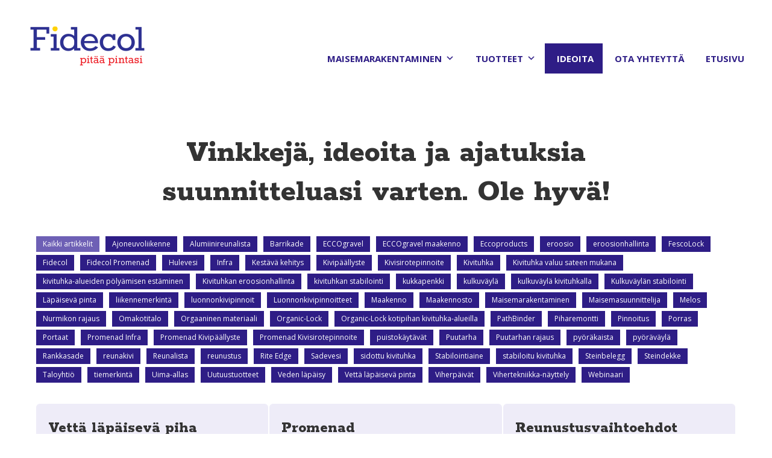

--- FILE ---
content_type: text/html; charset=UTF-8
request_url: https://www.fidecol.fi/ideoita/
body_size: 21553
content:
<!DOCTYPE html>
<html lang="fi">
<head>
<meta charset="UTF-8" />
<meta name='viewport' content='width=device-width, initial-scale=1.0' />
<meta http-equiv='X-UA-Compatible' content='IE=edge' />
<link rel="profile" href="https://gmpg.org/xfn/11" />
<title>Ideoita | Fidecol Oy</title>
<style>.flying-press-lazy-bg{background-image:none!important;}</style>



<!-- The SEO Framework tehnyt Sybre Waaijer -->
<link rel="canonical" href="https://www.fidecol.fi/ideoita/" />
<meta name="description" content="Kaikki artikkelit Osallistu Organic-Lock webinaariimme, ja opi tuotteesta kaikki se, mitä sinun kannattaa tuotteesta tietää, jotta voit nostaa seuraavan…" />
<meta property="og:type" content="website" />
<meta property="og:locale" content="fi_FI" />
<meta property="og:site_name" content="Fidecol Oy" />
<meta property="og:title" content="Ideoita | Fidecol Oy" />
<meta property="og:description" content="Kaikki artikkelit Osallistu Organic-Lock webinaariimme, ja opi tuotteesta kaikki se, mitä sinun kannattaa tuotteesta tietää, jotta voit nostaa seuraavan projektisi… Lue lisää → Hulevesien hallinnasta…" />
<meta property="og:url" content="https://www.fidecol.fi/ideoita/" />
<meta property="og:image" content="https://www.fidecol.fi/wp-content/uploads/bb-plugin/cache/organic-lock-kulttuurikeskus-pikku-aurora-landscape.jpg" />
<meta name="twitter:card" content="summary_large_image" />
<meta name="twitter:title" content="Ideoita | Fidecol Oy" />
<meta name="twitter:description" content="Kaikki artikkelit Osallistu Organic-Lock webinaariimme, ja opi tuotteesta kaikki se, mitä sinun kannattaa tuotteesta tietää, jotta voit nostaa seuraavan projektisi… Lue lisää → Hulevesien hallinnasta…" />
<meta name="twitter:image" content="https://www.fidecol.fi/wp-content/uploads/bb-plugin/cache/organic-lock-kulttuurikeskus-pikku-aurora-landscape.jpg" />
<script type="application/ld+json">{"@context":"https://schema.org","@graph":[{"@type":"WebSite","@id":"https://www.fidecol.fi/#/schema/WebSite","url":"https://www.fidecol.fi/","name":"Fidecol Oy","inLanguage":"fi","potentialAction":{"@type":"SearchAction","target":{"@type":"EntryPoint","urlTemplate":"https://www.fidecol.fi/search/{search_term_string}/"},"query-input":"required name=search_term_string"},"publisher":{"@type":"Organization","@id":"https://www.fidecol.fi/#/schema/Organization","name":"Fidecol Oy","url":"https://www.fidecol.fi/"}},{"@type":"WebPage","@id":"https://www.fidecol.fi/ideoita/","url":"https://www.fidecol.fi/ideoita/","name":"Ideoita | Fidecol Oy","description":"Kaikki artikkelit Osallistu Organic-Lock webinaariimme, ja opi tuotteesta kaikki se, mitä sinun kannattaa tuotteesta tietää, jotta voit nostaa seuraavan…","inLanguage":"fi","isPartOf":{"@id":"https://www.fidecol.fi/#/schema/WebSite"},"breadcrumb":{"@type":"BreadcrumbList","@id":"https://www.fidecol.fi/#/schema/BreadcrumbList","itemListElement":[{"@type":"ListItem","position":1,"item":"https://www.fidecol.fi/","name":"Fidecol Oy"},{"@type":"ListItem","position":2,"name":"Ideoita"}]},"potentialAction":{"@type":"ReadAction","target":"https://www.fidecol.fi/ideoita/"}}]}</script>
<!-- / The SEO Framework tehnyt Sybre Waaijer | 12.18ms meta | 7.40ms boot -->

<link rel='dns-prefetch' href='//static.addtoany.com' />

<link href='https://fonts.gstatic.com' crossorigin rel='preconnect' />
<link rel="alternate" type="application/rss+xml" title="Fidecol Oy &raquo; syöte" href="https://www.fidecol.fi/feed/" />
<link rel="alternate" type="application/rss+xml" title="Fidecol Oy &raquo; kommenttien syöte" href="https://www.fidecol.fi/comments/feed/" />
<link rel="alternate" title="oEmbed (JSON)" type="application/json+oembed" href="https://www.fidecol.fi/wp-json/oembed/1.0/embed?url=https%3A%2F%2Fwww.fidecol.fi%2Fideoita%2F" />
<link rel="alternate" title="oEmbed (XML)" type="text/xml+oembed" href="https://www.fidecol.fi/wp-json/oembed/1.0/embed?url=https%3A%2F%2Fwww.fidecol.fi%2Fideoita%2F&#038;format=xml" />
<link rel="preload" href="https://www.fidecol.fi/wp-content/plugins/bb-plugin/fonts/fontawesome/5.15.4/webfonts/fa-solid-900.woff2" as="font" type="font/woff2" crossorigin="anonymous">
<style id='wp-img-auto-sizes-contain-inline-css'>img:is([sizes=auto i],[sizes^="auto," i]){contain-intrinsic-size:3000px 1500px}
/*# sourceURL=wp-img-auto-sizes-contain-inline-css */</style>
<style id='wp-emoji-styles-inline-css'>img.wp-smiley, img.emoji {
		display: inline !important;
		border: none !important;
		box-shadow: none !important;
		height: 1em !important;
		width: 1em !important;
		margin: 0 0.07em !important;
		vertical-align: -0.1em !important;
		background: none !important;
		padding: 0 !important;
	}
/*# sourceURL=wp-emoji-styles-inline-css */</style>
<link rel='stylesheet' id='font-awesome-5-css' href='https://www.fidecol.fi/wp-content/cache/flying-press/ecd507b3125e.all.min.css' media='all' />
<link rel='stylesheet' id='uabb-animate-css' href='https://www.fidecol.fi/wp-content/cache/flying-press/1921a1e5bb04.animate.css' media='all' />
<link rel='stylesheet' id='fl-builder-layout-4910-css' href='https://www.fidecol.fi/wp-content/cache/flying-press/890bf3fe471c.4910-layout.css' media='all' />
<link rel='stylesheet' id='font-awesome-css' href='https://www.fidecol.fi/wp-content/cache/flying-press/a034d3c71bee.v4-shims.min.css' media='all' />
<link rel='stylesheet' id='fl-builder-layout-bundle-1d07dba82c51d52741400d6d74dd6d28-css' href='https://www.fidecol.fi/wp-content/cache/flying-press/7fcbfdd77995.1d07dba82c51d52741400d6d74dd6d28-layout-bundle.css' media='all' />
<link rel='stylesheet' id='eeb-css-frontend-css' href='https://www.fidecol.fi/wp-content/cache/flying-press/54d4eedc552c.style.css' media='all' />
<link rel='stylesheet' id='megamenu-css' href='https://www.fidecol.fi/wp-content/cache/flying-press/d57e7531dd2c.style.css' media='all' />
<link rel='stylesheet' id='dashicons-css' href='https://www.fidecol.fi/wp-content/cache/flying-press/6c05185027c3.dashicons.min.css' media='all' />
<link rel='stylesheet' id='megamenu-google-fonts-css' href="https://www.fidecol.fi/wp-content/cache/flying-press/94909dd9bc6e.c905dcf3ff44.google-font.css" media='all' />
<link rel='stylesheet' id='megamenu-fontawesome6-css' href='https://www.fidecol.fi/wp-content/cache/flying-press/5222e06b77a1.all.min.css' media='all' />
<link rel='stylesheet' id='addtoany-css' href='https://www.fidecol.fi/wp-content/cache/flying-press/2a489d28e2fc.addtoany.min.css' media='all' />
<link rel='stylesheet' id='jquery-magnificpopup-css' href='https://www.fidecol.fi/wp-content/cache/flying-press/0a66bbbe7724.jquery.magnificpopup.min.css' media='all' />
<link rel='stylesheet' id='bootstrap-css' href='https://www.fidecol.fi/wp-content/cache/flying-press/bbbac04cb90f.bootstrap.min.css' media='all' />
<link rel='stylesheet' id='fl-automator-skin-css' href='https://www.fidecol.fi/wp-content/cache/flying-press/f5d2dde37ae0.skin-6934aba5f1cdf.css' media='all' />
<link rel='stylesheet' id='pp-animate-css' href='https://www.fidecol.fi/wp-content/cache/flying-press/178b651958ce.animate.min.css' media='all' />
<link rel='stylesheet' id='fl-builder-google-fonts-0206eeef58d397ba7e3e8c8d247e52fd-css' href="https://www.fidecol.fi/wp-content/cache/flying-press/d65507493c81.a08d46615b85.google-font.css" media='all' />
<script id="addtoany-core-js-before" defer src="data:text/javascript,window.a2a_config%3Dwindow.a2a_config%7C%7C%7B%7D%3Ba2a_config.callbacks%3D%5B%5D%3Ba2a_config.overlays%3D%5B%5D%3Ba2a_config.templates%3D%7B%7D%3Ba2a_localize%20%3D%20%7B%0A%09Share%3A%20%22Share%22%2C%0A%09Save%3A%20%22Save%22%2C%0A%09Subscribe%3A%20%22Subscribe%22%2C%0A%09Email%3A%20%22Email%22%2C%0A%09Bookmark%3A%20%22Bookmark%22%2C%0A%09ShowAll%3A%20%22Show%20all%22%2C%0A%09ShowLess%3A%20%22Show%20less%22%2C%0A%09FindServices%3A%20%22Find%20service%28s%29%22%2C%0A%09FindAnyServiceToAddTo%3A%20%22Instantly%20find%20any%20service%20to%20add%20to%22%2C%0A%09PoweredBy%3A%20%22Powered%20by%22%2C%0A%09ShareViaEmail%3A%20%22Share%20via%20email%22%2C%0A%09SubscribeViaEmail%3A%20%22Subscribe%20via%20email%22%2C%0A%09BookmarkInYourBrowser%3A%20%22Bookmark%20in%20your%20browser%22%2C%0A%09BookmarkInstructions%3A%20%22Press%20Ctrl%2BD%20or%20%5Cu2318%2BD%20to%20bookmark%20this%20page%22%2C%0A%09AddToYourFavorites%3A%20%22Add%20to%20your%20favorites%22%2C%0A%09SendFromWebOrProgram%3A%20%22Send%20from%20any%20email%20address%20or%20email%20program%22%2C%0A%09EmailProgram%3A%20%22Email%20program%22%2C%0A%09More%3A%20%22More%26%238230%3B%22%2C%0A%09ThanksForSharing%3A%20%22Thanks%20for%20sharing%21%22%2C%0A%09ThanksForFollowing%3A%20%22Thanks%20for%20following%21%22%0A%7D%3B%0A%0A%0A%2F%2F%23%20sourceURL%3Daddtoany-core-js-before"></script>
<script defer src="https://static.addtoany.com/menu/page.js" id="addtoany-core-js"></script>
<script src="https://www.fidecol.fi/wp-includes/js/jquery/jquery.min.js?ver=826eb77e86b0" id="jquery-core-js" defer></script>
<script src="https://www.fidecol.fi/wp-includes/js/jquery/jquery-migrate.min.js?ver=9ffeb32e2d9e" id="jquery-migrate-js" defer></script>
<script defer src="https://www.fidecol.fi/wp-content/plugins/add-to-any/addtoany.min.js?ver=5ef26b5e47e6" id="addtoany-jquery-js"></script>
<script src="https://www.fidecol.fi/wp-content/plugins/email-encoder-bundle/assets/js/custom.js?ver=2c542c9989f5" id="eeb-js-frontend-js" defer></script>
<link rel="https://api.w.org/" href="https://www.fidecol.fi/wp-json/" /><link rel="alternate" title="JSON" type="application/json" href="https://www.fidecol.fi/wp-json/wp/v2/pages/4910" /><link rel="EditURI" type="application/rsd+xml" title="RSD" href="https://www.fidecol.fi/xmlrpc.php?rsd" />
		<script defer src="data:text/javascript,var%20bb_powerpack%20%3D%20%7B%0A%09%09%09%09version%3A%20%272.40.10%27%2C%0A%09%09%09%09getAjaxUrl%3A%20function%28%29%20%7B%20return%20atob%28%20%27aHR0cHM6Ly93d3cuZmlkZWNvbC5maS93cC1hZG1pbi9hZG1pbi1hamF4LnBocA%3D%3D%27%20%29%3B%20%7D%2C%0A%09%09%09%09callback%3A%20function%28%29%20%7B%7D%2C%0A%09%09%09%09mapMarkerData%3A%20%7B%7D%2C%0A%09%09%09%09post_id%3A%20%274910%27%2C%0A%09%09%09%09search_term%3A%20%27%27%2C%0A%09%09%09%09current_page%3A%20%27https%3A%2F%2Fwww.fidecol.fi%2Fideoita%2F%27%2C%0A%09%09%09%09conditionals%3A%20%7B%0A%09%09%09%09%09is_front_page%3A%20false%2C%0A%09%09%09%09%09is_home%3A%20false%2C%0A%09%09%09%09%09is_archive%3A%20false%2C%0A%09%09%09%09%09current_post_type%3A%20%27%27%2C%0A%09%09%09%09%09is_tax%3A%20false%2C%0A%09%09%09%09%09%09%09%09%09%09is_author%3A%20false%2C%0A%09%09%09%09%09current_author%3A%20false%2C%0A%09%09%09%09%09is_search%3A%20false%2C%0A%09%09%09%09%09%09%09%09%09%7D%0A%09%09%09%7D%3B"></script>
		<link rel="apple-touch-icon" sizes="180x180" href="/wp-content/uploads/fbrfg/apple-touch-icon.png">
<link rel="icon" type="image/png" sizes="32x32" href="/wp-content/uploads/fbrfg/favicon-32x32.png">
<link rel="icon" type="image/png" sizes="16x16" href="/wp-content/uploads/fbrfg/favicon-16x16.png">
<link rel="manifest" href="/wp-content/uploads/fbrfg/site.webmanifest">
<link rel="mask-icon" href="/wp-content/uploads/fbrfg/safari-pinned-tab.svg" color="#5bbad5">
<link rel="shortcut icon" href="/wp-content/uploads/fbrfg/favicon.ico">
<meta name="msapplication-TileColor" content="#da532c">
<meta name="msapplication-config" content="/wp-content/uploads/fbrfg/browserconfig.xml">
<meta name="theme-color" content="#ffffff"><style>.recentcomments a{display:inline !important;padding:0 !important;margin:0 !important;}</style><!-- HFCM by 99 Robots - Snippet # 1: Google Ads &amp; Analytics 4 / konversioseuranta / Yleinen tagi -->
<!-- Google tag (gtag.js) -->
<script src="https://www.googletagmanager.com/gtag/js?id=G-BPG55DL317" defer></script>
<script defer src="data:text/javascript,window.dataLayer%20%3D%20window.dataLayer%20%7C%7C%20%5B%5D%3B%0D%0A%20%20function%20gtag%28%29%7BdataLayer.push%28arguments%29%3B%7D%0D%0A%20%20gtag%28%27js%27%2C%20new%20Date%28%29%29%3B%0D%0A%0D%0A%20%20gtag%28%27config%27%2C%20%27G-BPG55DL317%27%29%3B%0D%0A%09gtag%28%27config%27%2C%20%27AW-690985087%27%29%3B"></script>
<!-- /end HFCM by 99 Robots -->
<style type="text/css">/** Mega Menu CSS: fs **/</style>
<link rel="stylesheet" href="https://www.fidecol.fi/wp-content/cache/flying-press/bb144cdc9f10.style.css" /><script type="speculationrules">{"prefetch":[{"source":"document","where":{"and":[{"href_matches":"\/*"},{"not":{"href_matches":["\/*.php","\/wp-(admin|includes|content|login|signup|json)(.*)?","\/*\\?(.+)","\/(cart|checkout|logout)(.*)?"]}}]},"eagerness":"moderate"}]}</script></head>
<body class="wp-singular page-template-default page page-id-4910 wp-theme-bb-theme wp-child-theme-bb-child-theme fl-builder fl-builder-2-10-0-5 fl-themer-1-5-2-1-20251125200437 fl-theme-1-7-19-1 fl-no-js fl-theme-builder-footer fl-theme-builder-footer-alaosa fl-theme-builder-header fl-theme-builder-header-ylaosa-alasivut-copy mega-menu-bar fl-framework-bootstrap fl-preset-default fl-full-width fl-scroll-to-top" itemscope="itemscope" itemtype="https://schema.org/WebPage">
<a aria-label="Siirry sisältöön" class="fl-screen-reader-text" href="#fl-main-content">Siirry sisältöön</a><div class="fl-page">
	<header class="fl-builder-content fl-builder-content-6136 fl-builder-global-templates-locked" data-post-id="6136" data-type="header" data-sticky="1" data-sticky-on="" data-sticky-breakpoint="medium" data-shrink="1" data-overlay="0" data-overlay-bg="default" data-shrink-image-height="50px" role="banner" itemscope="itemscope" itemtype="http://schema.org/WPHeader"><div id="ylaosa" class="fl-row fl-row-full-width fl-row-bg-color fl-node-gepaurvlxozy fl-row-default-height fl-row-align-center" data-node="gepaurvlxozy">
	<div class="fl-row-content-wrap">
		<div class="uabb-row-separator uabb-top-row-separator" >
</div>
						<div class="fl-row-content fl-row-fixed-width fl-node-content">
		
<div class="fl-col-group fl-node-ndf9zuix56lh fl-col-group-custom-width" data-node="ndf9zuix56lh">
			<div class="fl-col fl-node-au7hxizftndw fl-col-bg-color fl-col-small fl-col-small-custom-width" data-node="au7hxizftndw">
	<div class="fl-col-content fl-node-content"><div role="figure" class="fl-module fl-module-photo fl-photo fl-photo-align-left fl-node-qctkae82vhxm" data-node="qctkae82vhxm" itemscope itemtype="https://schema.org/ImageObject">
	<div class="fl-photo-content fl-photo-img-png">
				<a href="/"  target="_self" rel="nofollow"  itemprop="url">
				<img loading="lazy" decoding="async" class="fl-photo-img wp-image-4241 size-full" src="https://www.fidecol.fi/wp-content/uploads/2019/02/fidecol-logo.png" alt="Fidecol" height="65" width="190" title="Fidecol"  data-no-lazy="1" itemprop="image"  fetchpriority="low"/>
				</a>
					</div>
	</div>
</div>
</div>
			<div class="fl-col fl-node-qi7h13f5rt4w fl-col-bg-color fl-col-small-custom-width" data-node="qi7h13f5rt4w">
	<div class="fl-col-content fl-node-content"><div class="fl-module fl-module-widget fl-node-3cp7nh6rfmkg" data-node="3cp7nh6rfmkg">
	<div class="fl-module-content fl-node-content">
		<div class="fl-widget">
<div class="widget widget_maxmegamenu"><h2 class="widgettitle"> </h2><div id="mega-menu-wrap-bar" class="mega-menu-wrap"><div class="mega-menu-toggle"><div class="mega-toggle-blocks-left"></div><div class="mega-toggle-blocks-center"></div><div class="mega-toggle-blocks-right"><div class='mega-toggle-block mega-menu-toggle-animated-block mega-toggle-block-1' id='mega-toggle-block-1'><button aria-label="Toggle Menu" class="mega-toggle-animated mega-toggle-animated-slider" type="button" aria-expanded="false">
                  <span class="mega-toggle-animated-box">
                    <span class="mega-toggle-animated-inner"></span>
                  </span>
                </button></div></div></div><ul id="mega-menu-bar" class="mega-menu max-mega-menu mega-menu-horizontal mega-no-js" data-event="hover_intent" data-effect="slide" data-effect-speed="200" data-effect-mobile="slide" data-effect-speed-mobile="200" data-panel-width="body" data-mobile-force-width="body" data-second-click="go" data-document-click="collapse" data-vertical-behaviour="standard" data-breakpoint="1000" data-unbind="true" data-mobile-state="collapse_all" data-mobile-direction="vertical" data-hover-intent-timeout="300" data-hover-intent-interval="100" data-overlay-desktop="false" data-overlay-mobile="false"><li class="mega-menu-item mega-menu-item-type-custom mega-menu-item-object-custom mega-menu-item-has-children mega-align-bottom-left mega-menu-flyout mega-menu-item-6143" id="mega-menu-item-6143"><a class="mega-menu-link" href="#" aria-expanded="false" tabindex="0">Maisemarakentaminen<span class="mega-indicator" aria-hidden="true"></span></a>
<ul class="mega-sub-menu">
<li class="mega-menu-item mega-menu-item-type-custom mega-menu-item-object-custom mega-menu-item-has-children mega-has-icon mega-icon-left mega-disable-link mega-menu-item-6146" id="mega-menu-item-6146"><a class="fas fa-truck fa6 mega-menu-link" tabindex="0" aria-expanded="false" role="button">Kuormitusta kestävät pinnat<span class="mega-indicator" aria-hidden="true"></span></a>
	<ul class="mega-sub-menu">
<li class="mega-menu-item mega-menu-item-type-custom mega-menu-item-object-custom mega-menu-item-6154" id="mega-menu-item-6154"><a class="mega-menu-link" href="/maisemarakentaminen/#barrikade">Luonnonkivipäällysteet parkkipaikoille<span class="nobold"> | Promenad</span></a></li><li class="mega-menu-item mega-menu-item-type-custom mega-menu-item-object-custom mega-menu-item-6155" id="mega-menu-item-6155"><a class="mega-menu-link" href="/maisemarakentaminen/#barrikade">Liikenneväylien pinnoitteet<span class="nobold"> | Promenad Infra</span></a></li><li class="mega-menu-item mega-menu-item-type-custom mega-menu-item-object-custom mega-menu-item-6156" id="mega-menu-item-6156"><a class="mega-menu-link" href="/maisemarakentaminen/#barrikade">Asfaltin pinnoitus<span class="nobold"> | Promenad-kivisirotepinnoite</span></a></li>	</ul>
</li><li class="mega-menu-item mega-menu-item-type-custom mega-menu-item-object-custom mega-menu-item-has-children mega-has-icon mega-icon-left mega-disable-link mega-menu-item-6147" id="mega-menu-item-6147"><a class="fas fa-cloud-showers-water fa6 mega-menu-link" tabindex="0" aria-expanded="false" role="button">Vettä läpäisevät pinnat<span class="mega-indicator" aria-hidden="true"></span></a>
	<ul class="mega-sub-menu">
<li class="mega-menu-item mega-menu-item-type-custom mega-menu-item-object-custom mega-menu-item-6162" id="mega-menu-item-6162"><a class="mega-menu-link" href="/maisemarakentaminen/#barrikade">Luonnonkivipäällysteet hulevesille<span class="nobold"> | Promenad</span></a></li><li class="mega-menu-item mega-menu-item-type-custom mega-menu-item-object-custom mega-menu-item-6163" id="mega-menu-item-6163"><a class="mega-menu-link" href="/maisemarakentaminen/organic-lock/">Stabiloidut kivituhkaväylät<span class="nobold"> | Organic-Lock</span></a></li><li class="mega-menu-item mega-menu-item-type-custom mega-menu-item-object-custom mega-menu-item-6164" id="mega-menu-item-6164"><a target="_blank" class="mega-menu-link" href="https://path-binder.fi/">Kustannustehokkaat polkuratkaisut<span class="nobold"> | Path-Binder</span></a></li>	</ul>
</li><li class="mega-menu-item mega-menu-item-type-custom mega-menu-item-object-custom mega-menu-item-has-children mega-has-icon mega-icon-left mega-disable-link mega-menu-item-6148" id="mega-menu-item-6148"><a class="fas fa-person-walking fa6 mega-menu-link" tabindex="0" aria-expanded="false" role="button">Kulkuväylät, polut ja kävelyalueet<span class="mega-indicator" aria-hidden="true"></span></a>
	<ul class="mega-sub-menu">
<li class="mega-menu-item mega-menu-item-type-custom mega-menu-item-object-custom mega-menu-item-6165" id="mega-menu-item-6165"><a class="mega-menu-link" href="/maisemarakentaminen/organic-lock/">Puistojen ja pihojen polkuratkaisut<span class="nobold"> | Organic-Lock</span></a></li><li class="mega-menu-item mega-menu-item-type-custom mega-menu-item-object-custom mega-menu-item-6166" id="mega-menu-item-6166"><a target="_blank" class="mega-menu-link" href="https://path-binder.fi/">Kustannustehokkaat kivituhkapolut<span class="nobold"> | Path-Binder</span></a></li><li class="mega-menu-item mega-menu-item-type-custom mega-menu-item-object-custom mega-menu-item-6167" id="mega-menu-item-6167"><a class="mega-menu-link" href="/maisemarakentaminen/#barrikade">Näyttävät kävelyväylät<span class="nobold"> | Promenad</span></a></li>	</ul>
</li><li class="mega-menu-item mega-menu-item-type-custom mega-menu-item-object-custom mega-menu-item-has-children mega-has-icon mega-icon-left mega-disable-link mega-menu-item-6150" id="mega-menu-item-6150"><a class="fas fa-person-digging fa6 mega-menu-link" tabindex="0" aria-expanded="false" role="button">Kivetysten saumaus ja huolto<span class="mega-indicator" aria-hidden="true"></span></a>
	<ul class="mega-sub-menu">
<li class="mega-menu-item mega-menu-item-type-custom mega-menu-item-object-custom mega-menu-item-6170" id="mega-menu-item-6170"><a class="mega-menu-link" href="/maisemarakentaminen/lithomex-saumaushiekka/">Saumaus terasseille ja kevyelle liikenteelle<span class="nobold"> | Lithomex Easy Jointing Sand</span></a></li><li class="mega-menu-item mega-menu-item-type-custom mega-menu-item-object-custom mega-menu-item-6171" id="mega-menu-item-6171"><a class="mega-menu-link" href="/maisemarakentaminen/lithomex-saumaushiekka/">Vahvistava sauma kävelyalueille<span class="nobold"> | Lithomex QuickSand</span></a></li><li class="mega-menu-item mega-menu-item-type-custom mega-menu-item-object-custom mega-menu-item-6172" id="mega-menu-item-6172"><a class="mega-menu-link" href="/maisemarakentaminen/lithomex-saumaushiekka/">Liikenneväylien kestävä saumaus<span class="nobold"> | Lithomex Strength Joints</span></a></li>	</ul>
</li><li class="mega-menu-item mega-menu-item-type-custom mega-menu-item-object-custom mega-menu-item-has-children mega-has-icon mega-icon-left mega-disable-link mega-menu-item-6152" id="mega-menu-item-6152"><a class="fas fa-building-user fa6 mega-menu-link" tabindex="0" aria-expanded="false" role="button">Julkiset alueet ja infra<span class="mega-indicator" aria-hidden="true"></span></a>
	<ul class="mega-sub-menu">
<li class="mega-menu-item mega-menu-item-type-custom mega-menu-item-object-custom mega-menu-item-6174" id="mega-menu-item-6174"><a class="mega-menu-link" href="/maisemarakentaminen/#barrikade">Julkisten väylien pinnoitteet<span class="nobold"> | Promenad Infra</span></a></li><li class="mega-menu-item mega-menu-item-type-custom mega-menu-item-object-custom mega-menu-item-6175" id="mega-menu-item-6175"><a class="mega-menu-link" href="/maisemarakentaminen/organic-lock/">Hulevesienhallinta julkisilla alueilla<span class="nobold"> | Organic-Lock</span></a></li>	</ul>
</li><li class="mega-menu-item mega-menu-item-type-custom mega-menu-item-object-custom mega-menu-item-has-children mega-has-icon mega-icon-left mega-disable-link mega-menu-item-6151" id="mega-menu-item-6151"><a class="fas fa-leaf fa6 mega-menu-link" tabindex="0" aria-expanded="false" role="button">Piha-alueiden rajaukset ja viimeistely<span class="mega-indicator" aria-hidden="true"></span></a>
	<ul class="mega-sub-menu">
<li class="mega-menu-item mega-menu-item-type-custom mega-menu-item-object-custom mega-menu-item-6173" id="mega-menu-item-6173"><a class="mega-menu-link" href="/maisemarakentaminen/rite-edge-alumiini-reunalistat/">Nurmikon ja kulkuväylän rajat<span class="nobold"> | Rite Edge</span></a></li>	</ul>
</li><li class="mega-menu-item mega-menu-item-type-custom mega-menu-item-object-custom mega-menu-item-has-children mega-has-icon mega-icon-left mega-disable-link mega-menu-item-6149" id="mega-menu-item-6149"><a class="fas fa-hands-holding-child fa6 mega-menu-link" tabindex="0" aria-expanded="false" role="button">Leikkikentät ja turva-alustat<span class="mega-indicator" aria-hidden="true"></span></a>
	<ul class="mega-sub-menu">
<li class="mega-menu-item mega-menu-item-type-custom mega-menu-item-object-custom mega-menu-item-6168" id="mega-menu-item-6168"><a class="mega-menu-link" href="/maisemarakentaminen/melos-turva-alustat/">Valettavat turva-alustat leikkikentille<span class="nobold"> | Melos</span></a></li><li class="mega-menu-item mega-menu-item-type-custom mega-menu-item-object-custom mega-menu-item-6169" id="mega-menu-item-6169"><a class="mega-menu-link" href="/maisemarakentaminen/melos-turva-alustat/">Urheilukentät ja tenniskentät<span class="nobold"> | Melos</span></a></li>	</ul>
</li></ul>
</li><li class="mega-menu-item mega-menu-item-type-custom mega-menu-item-object-custom mega-menu-item-has-children mega-align-bottom-left mega-menu-flyout mega-disable-link mega-menu-item-6178" id="mega-menu-item-6178"><a class="mega-menu-link" tabindex="0" aria-expanded="false" role="button">Tuotteet<span class="mega-indicator" aria-hidden="true"></span></a>
<ul class="mega-sub-menu">
<li class="mega-menu-item mega-menu-item-type-post_type mega-menu-item-object-page mega-menu-item-6179" id="mega-menu-item-6179"><a class="mega-menu-link" href="https://www.fidecol.fi/maisemarakentaminen/">Promenad-kivipinnoitteet</a></li><li class="mega-menu-item mega-menu-item-type-post_type mega-menu-item-object-page mega-menu-item-6180" id="mega-menu-item-6180"><a class="mega-menu-link" href="https://www.fidecol.fi/maisemarakentaminen/lithomex-saumaushiekka/">Lithomex-kivetysten saumausmateriaalit</a></li><li class="mega-menu-item mega-menu-item-type-post_type mega-menu-item-object-page mega-menu-item-6181" id="mega-menu-item-6181"><a class="mega-menu-link" href="https://www.fidecol.fi/maisemarakentaminen/melos-turva-alustat/">Melos-turva-alustat</a></li><li class="mega-menu-item mega-menu-item-type-post_type mega-menu-item-object-page mega-menu-item-6182" id="mega-menu-item-6182"><a class="mega-menu-link" href="https://www.fidecol.fi/maisemarakentaminen/organic-lock/">Organic-Lock kivituhkan sideaine</a></li><li class="mega-menu-item mega-menu-item-type-custom mega-menu-item-object-custom mega-menu-item-6183" id="mega-menu-item-6183"><a target="_blank" class="mega-menu-link" href="https://path-binder.fi/">Path-Binder kivituhkalle</a></li><li class="mega-menu-item mega-menu-item-type-post_type mega-menu-item-object-page mega-menu-item-6184" id="mega-menu-item-6184"><a class="mega-menu-link" href="https://www.fidecol.fi/maisemarakentaminen/rite-edge-alumiini-reunalistat/">Rite Edge -alumiiniset reunalistat</a></li></ul>
</li><li class="mega-menu-item mega-menu-item-type-post_type mega-menu-item-object-page mega-current-menu-item mega-page_item mega-page-item-4910 mega-current_page_item mega-align-bottom-left mega-menu-flyout mega-menu-item-6140" id="mega-menu-item-6140"><a class="mega-menu-link" href="https://www.fidecol.fi/ideoita/" aria-current="page" tabindex="0">Ideoita</a></li><li class="mega-menu-item mega-menu-item-type-post_type mega-menu-item-object-page mega-align-bottom-left mega-menu-flyout mega-menu-item-6141" id="mega-menu-item-6141"><a class="mega-menu-link" href="https://www.fidecol.fi/ota-yhteytta/" tabindex="0">Ota yhteyttä</a></li><li class="mega-menu-item mega-menu-item-type-post_type mega-menu-item-object-page mega-menu-item-home mega-align-bottom-left mega-menu-flyout mega-menu-item-6142" id="mega-menu-item-6142"><a class="mega-menu-link" href="https://www.fidecol.fi/" tabindex="0">Etusivu</a></li></ul></div></div></div>
	</div>
</div>
</div>
</div>
	</div>
		</div>
	</div>
</div>
</header><div class="uabb-js-breakpoint" style="display: none;"></div>	<div id="fl-main-content" class="fl-page-content" itemprop="mainContentOfPage" role="main">

		
<div class="fl-content-full container">
	<div class="row">
		<div class="fl-content col-md-12">
			<article class="fl-post post-4910 page type-page status-publish hentry" id="fl-post-4910" itemscope="itemscope" itemtype="https://schema.org/CreativeWork">

			<div class="fl-post-content clearfix" itemprop="text">
		<div class="fl-builder-content fl-builder-content-4910 fl-builder-content-primary fl-builder-global-templates-locked" data-post-id="4910"><div class="fl-row fl-row-fixed-width fl-row-bg-none fl-node-5db6ccb79ef8a fl-row-default-height fl-row-align-center" data-node="5db6ccb79ef8a">
	<div class="fl-row-content-wrap">
		<div class="uabb-row-separator uabb-top-row-separator" >
</div>
						<div class="fl-row-content fl-row-fixed-width fl-node-content">
		
<div class="fl-col-group fl-node-5db6ccb79efc1" data-node="5db6ccb79efc1">
			<div class="fl-col fl-node-5db6ccb79effd fl-col-bg-color" data-node="5db6ccb79effd">
	<div class="fl-col-content fl-node-content"><div id="hinnat" class="fl-module fl-module-heading fl-node-5db6ccb79ef52" data-node="5db6ccb79ef52">
	<div class="fl-module-content fl-node-content">
		<h1 class="fl-heading">
		<span class="fl-heading-text">Vinkkejä, ideoita ja ajatuksia suunnitteluasi varten. Ole hyvä!</span>
	</h1>
	</div>
</div>
</div>
</div>
	</div>
		</div>
	</div>
</div>
<div class="fl-row fl-row-fixed-width fl-row-bg-none fl-node-5db6cdc9031c5 fl-row-default-height fl-row-align-center" data-node="5db6cdc9031c5">
	<div class="fl-row-content-wrap">
		<div class="uabb-row-separator uabb-top-row-separator" >
</div>
						<div class="fl-row-content fl-row-fixed-width fl-node-content">
		
<div class="fl-col-group fl-node-5db6cdc909ca7" data-node="5db6cdc909ca7">
			<div class="fl-col fl-node-5db6cdc909e0f fl-col-bg-color" data-node="5db6cdc909e0f">
	<div class="fl-col-content fl-node-content"><div class="fl-module fl-module-pp-content-grid fl-node-5db6cdc902b9c" data-node="5db6cdc902b9c">
	<div class="fl-module-content fl-node-content">
		<div class="pp-posts-wrapper">
	<div class="pp-post-filters-wrapper">
	<div class="pp-post-filters-toggle">
		<span class="toggle-text">Kaikki artikkelit</span>
	</div>
	<ul class="pp-post-filters">
		<li class="pp-post-filter pp-filter-active" data-filter="*" tabindex="0" aria-label="Kaikki artikkelit">Kaikki artikkelit</li><li class="pp-post-filter" data-filter=".tag-ajoneuvoliikenne" data-term="ajoneuvoliikenne" data-item-count="1" tabindex="0" aria-label="Ajoneuvoliikenne">Ajoneuvoliikenne</li><li class="pp-post-filter" data-filter=".tag-alumiinireunalista" data-term="alumiinireunalista" data-item-count="1" tabindex="0" aria-label="Alumiinireunalista">Alumiinireunalista</li><li class="pp-post-filter" data-filter=".tag-barrikade" data-term="barrikade" data-item-count="5" tabindex="0" aria-label="Barrikade">Barrikade</li><li class="pp-post-filter" data-filter=".tag-eccogravel" data-term="eccogravel" data-item-count="1" tabindex="0" aria-label="ECCOgravel">ECCOgravel</li><li class="pp-post-filter" data-filter=".tag-eccogravel-maakenno" data-term="eccogravel-maakenno" data-item-count="1" tabindex="0" aria-label="ECCOgravel maakenno">ECCOgravel maakenno</li><li class="pp-post-filter" data-filter=".tag-eccoproducts" data-term="eccoproducts" data-item-count="1" tabindex="0" aria-label="Eccoproducts">Eccoproducts</li><li class="pp-post-filter" data-filter=".tag-eroosio" data-term="eroosio" data-item-count="1" tabindex="0" aria-label="eroosio">eroosio</li><li class="pp-post-filter" data-filter=".tag-eroosionhallinta" data-term="eroosionhallinta" data-item-count="2" tabindex="0" aria-label="eroosionhallinta">eroosionhallinta</li><li class="pp-post-filter" data-filter=".tag-fescolock" data-term="fescolock" data-item-count="1" tabindex="0" aria-label="FescoLock">FescoLock</li><li class="pp-post-filter" data-filter=".tag-fidecol" data-term="fidecol" data-item-count="2" tabindex="0" aria-label="Fidecol">Fidecol</li><li class="pp-post-filter" data-filter=".tag-fidecol-promenad" data-term="fidecol-promenad" data-item-count="2" tabindex="0" aria-label="Fidecol Promenad">Fidecol Promenad</li><li class="pp-post-filter" data-filter=".tag-hulevesi" data-term="hulevesi" data-item-count="3" tabindex="0" aria-label="Hulevesi">Hulevesi</li><li class="pp-post-filter" data-filter=".tag-infra" data-term="infra" data-item-count="1" tabindex="0" aria-label="Infra">Infra</li><li class="pp-post-filter" data-filter=".tag-kestava-kehitys" data-term="kestava-kehitys" data-item-count="1" tabindex="0" aria-label="Kestävä kehitys">Kestävä kehitys</li><li class="pp-post-filter" data-filter=".tag-kivipaallyste" data-term="kivipaallyste" data-item-count="3" tabindex="0" aria-label="Kivipäällyste">Kivipäällyste</li><li class="pp-post-filter" data-filter=".tag-kivisirotepinnoite" data-term="kivisirotepinnoite" data-item-count="2" tabindex="0" aria-label="Kivisirotepinnoite">Kivisirotepinnoite</li><li class="pp-post-filter" data-filter=".tag-kivituhka" data-term="kivituhka" data-item-count="4" tabindex="0" aria-label="Kivituhka">Kivituhka</li><li class="pp-post-filter" data-filter=".tag-kivituhka-valuu-sateen-mukana" data-term="kivituhka-valuu-sateen-mukana" data-item-count="1" tabindex="0" aria-label="Kivituhka valuu sateen mukana">Kivituhka valuu sateen mukana</li><li class="pp-post-filter" data-filter=".tag-kivituhka-alueiden-polyamisen-estaminen" data-term="kivituhka-alueiden-polyamisen-estaminen" data-item-count="1" tabindex="0" aria-label="kivituhka-alueiden pölyämisen estäminen">kivituhka-alueiden pölyämisen estäminen</li><li class="pp-post-filter" data-filter=".tag-kivituhkan-eroosionhallinta" data-term="kivituhkan-eroosionhallinta" data-item-count="3" tabindex="0" aria-label="Kivituhkan eroosionhallinta">Kivituhkan eroosionhallinta</li><li class="pp-post-filter" data-filter=".tag-kivituhkan-stabilointi" data-term="kivituhkan-stabilointi" data-item-count="2" tabindex="0" aria-label="kivituhkan stabilointi">kivituhkan stabilointi</li><li class="pp-post-filter" data-filter=".tag-kukkapenkki" data-term="kukkapenkki" data-item-count="1" tabindex="0" aria-label="kukkapenkki">kukkapenkki</li><li class="pp-post-filter" data-filter=".tag-kulkuvayla" data-term="kulkuvayla" data-item-count="3" tabindex="0" aria-label="kulkuväylä">kulkuväylä</li><li class="pp-post-filter" data-filter=".tag-kulkuvayla-kivituhkalla" data-term="kulkuvayla-kivituhkalla" data-item-count="1" tabindex="0" aria-label="kulkuväylä kivituhkalla">kulkuväylä kivituhkalla</li><li class="pp-post-filter" data-filter=".tag-kulkuvaylan-stabilointi" data-term="kulkuvaylan-stabilointi" data-item-count="2" tabindex="0" aria-label="Kulkuväylän stabilointi">Kulkuväylän stabilointi</li><li class="pp-post-filter" data-filter=".tag-lapaiseva-pinta" data-term="lapaiseva-pinta" data-item-count="1" tabindex="0" aria-label="Läpäisevä pinta">Läpäisevä pinta</li><li class="pp-post-filter" data-filter=".tag-liikennemerkinta" data-term="liikennemerkinta" data-item-count="1" tabindex="0" aria-label="liikennemerkintä">liikennemerkintä</li><li class="pp-post-filter" data-filter=".tag-luonnonkivipinnoit" data-term="luonnonkivipinnoit" data-item-count="1" tabindex="0" aria-label="luonnonkivipinnoit">luonnonkivipinnoit</li><li class="pp-post-filter" data-filter=".tag-luonnonkivipinnoitteet" data-term="luonnonkivipinnoitteet" data-item-count="1" tabindex="0" aria-label="Luonnonkivipinnoitteet">Luonnonkivipinnoitteet</li><li class="pp-post-filter" data-filter=".tag-maakenno" data-term="maakenno" data-item-count="1" tabindex="0" aria-label="Maakenno">Maakenno</li><li class="pp-post-filter" data-filter=".tag-maakennosto" data-term="maakennosto" data-item-count="1" tabindex="0" aria-label="Maakennosto">Maakennosto</li><li class="pp-post-filter" data-filter=".tag-maisemarakentaminen" data-term="maisemarakentaminen" data-item-count="4" tabindex="0" aria-label="Maisemarakentaminen">Maisemarakentaminen</li><li class="pp-post-filter" data-filter=".tag-maisemasuunnittelija" data-term="maisemasuunnittelija" data-item-count="1" tabindex="0" aria-label="Maisemasuunnittelija">Maisemasuunnittelija</li><li class="pp-post-filter" data-filter=".tag-melos" data-term="melos" data-item-count="1" tabindex="0" aria-label="Melos">Melos</li><li class="pp-post-filter" data-filter=".tag-nurmikon-rajaus" data-term="nurmikon-rajaus" data-item-count="1" tabindex="0" aria-label="Nurmikon rajaus">Nurmikon rajaus</li><li class="pp-post-filter" data-filter=".tag-omakotitalo" data-term="omakotitalo" data-item-count="1" tabindex="0" aria-label="Omakotitalo">Omakotitalo</li><li class="pp-post-filter" data-filter=".tag-orgaaninen-materiaali" data-term="orgaaninen-materiaali" data-item-count="1" tabindex="0" aria-label="Orgaaninen materiaali">Orgaaninen materiaali</li><li class="pp-post-filter" data-filter=".tag-organic-lock" data-term="organic-lock" data-item-count="10" tabindex="0" aria-label="Organic-Lock">Organic-Lock</li><li class="pp-post-filter" data-filter=".tag-organic-lock-kotipihan-kivituhka-alueilla" data-term="organic-lock-kotipihan-kivituhka-alueilla" data-item-count="1" tabindex="0" aria-label="Organic-Lock kotipihan kivituhka-alueilla">Organic-Lock kotipihan kivituhka-alueilla</li><li class="pp-post-filter" data-filter=".tag-pathbinder" data-term="pathbinder" data-item-count="1" tabindex="0" aria-label="PathBinder">PathBinder</li><li class="pp-post-filter" data-filter=".tag-piharemontti" data-term="piharemontti" data-item-count="1" tabindex="0" aria-label="Piharemontti">Piharemontti</li><li class="pp-post-filter" data-filter=".tag-pinnoitus" data-term="pinnoitus" data-item-count="1" tabindex="0" aria-label="Pinnoitus">Pinnoitus</li><li class="pp-post-filter" data-filter=".tag-porras" data-term="porras" data-item-count="1" tabindex="0" aria-label="Porras">Porras</li><li class="pp-post-filter" data-filter=".tag-portaat" data-term="portaat" data-item-count="1" tabindex="0" aria-label="Portaat">Portaat</li><li class="pp-post-filter" data-filter=".tag-promenad-infra" data-term="promenad-infra" data-item-count="1" tabindex="0" aria-label="Promenad Infra">Promenad Infra</li><li class="pp-post-filter" data-filter=".tag-promenad-kivipaallyste" data-term="promenad-kivipaallyste" data-item-count="1" tabindex="0" aria-label="Promenad Kivipäällyste">Promenad Kivipäällyste</li><li class="pp-post-filter" data-filter=".tag-promenad-kivisirotepinnoite" data-term="promenad-kivisirotepinnoite" data-item-count="1" tabindex="0" aria-label="Promenad Kivisirotepinnoite">Promenad Kivisirotepinnoite</li><li class="pp-post-filter" data-filter=".tag-puistokaytavat" data-term="puistokaytavat" data-item-count="1" tabindex="0" aria-label="puistokäytävät">puistokäytävät</li><li class="pp-post-filter" data-filter=".tag-puutarha" data-term="puutarha" data-item-count="1" tabindex="0" aria-label="Puutarha">Puutarha</li><li class="pp-post-filter" data-filter=".tag-puutarhan-rajaus" data-term="puutarhan-rajaus" data-item-count="1" tabindex="0" aria-label="Puutarhan rajaus">Puutarhan rajaus</li><li class="pp-post-filter" data-filter=".tag-pyorakaista" data-term="pyorakaista" data-item-count="1" tabindex="0" aria-label="pyöräkaista">pyöräkaista</li><li class="pp-post-filter" data-filter=".tag-pyoravayla" data-term="pyoravayla" data-item-count="1" tabindex="0" aria-label="pyöräväylä">pyöräväylä</li><li class="pp-post-filter" data-filter=".tag-rankkasade" data-term="rankkasade" data-item-count="2" tabindex="0" aria-label="Rankkasade">Rankkasade</li><li class="pp-post-filter" data-filter=".tag-reunakivi" data-term="reunakivi" data-item-count="1" tabindex="0" aria-label="reunakivi">reunakivi</li><li class="pp-post-filter" data-filter=".tag-reunalista" data-term="reunalista" data-item-count="2" tabindex="0" aria-label="Reunalista">Reunalista</li><li class="pp-post-filter" data-filter=".tag-reunustus" data-term="reunustus" data-item-count="1" tabindex="0" aria-label="reunustus">reunustus</li><li class="pp-post-filter" data-filter=".tag-rite-edge" data-term="rite-edge" data-item-count="1" tabindex="0" aria-label="Rite Edge">Rite Edge</li><li class="pp-post-filter" data-filter=".tag-sadevesi" data-term="sadevesi" data-item-count="3" tabindex="0" aria-label="Sadevesi">Sadevesi</li><li class="pp-post-filter" data-filter=".tag-sidottu-kivituhka" data-term="sidottu-kivituhka" data-item-count="2" tabindex="0" aria-label="sidottu kivituhka">sidottu kivituhka</li><li class="pp-post-filter" data-filter=".tag-stabilointiaine" data-term="stabilointiaine" data-item-count="1" tabindex="0" aria-label="Stabilointiaine">Stabilointiaine</li><li class="pp-post-filter" data-filter=".tag-stabiloitu-kivituhka" data-term="stabiloitu-kivituhka" data-item-count="1" tabindex="0" aria-label="stabiloitu kivituhka">stabiloitu kivituhka</li><li class="pp-post-filter" data-filter=".tag-steinbelegg" data-term="steinbelegg" data-item-count="2" tabindex="0" aria-label="Steinbelegg">Steinbelegg</li><li class="pp-post-filter" data-filter=".tag-steindekke" data-term="steindekke" data-item-count="1" tabindex="0" aria-label="Steindekke">Steindekke</li><li class="pp-post-filter" data-filter=".tag-taloyhtio" data-term="taloyhtio" data-item-count="1" tabindex="0" aria-label="Taloyhtiö">Taloyhtiö</li><li class="pp-post-filter" data-filter=".tag-tiemerkinta" data-term="tiemerkinta" data-item-count="1" tabindex="0" aria-label="tiemerkintä">tiemerkintä</li><li class="pp-post-filter" data-filter=".tag-uima-allas" data-term="uima-allas" data-item-count="1" tabindex="0" aria-label="Uima-allas">Uima-allas</li><li class="pp-post-filter" data-filter=".tag-uutuustuotteet" data-term="uutuustuotteet" data-item-count="1" tabindex="0" aria-label="Uutuustuotteet">Uutuustuotteet</li><li class="pp-post-filter" data-filter=".tag-veden-lapaisy" data-term="veden-lapaisy" data-item-count="1" tabindex="0" aria-label="Veden läpäisy">Veden läpäisy</li><li class="pp-post-filter" data-filter=".tag-vetta-lapaiseva-pinta" data-term="vetta-lapaiseva-pinta" data-item-count="3" tabindex="0" aria-label="Vettä läpäisevä pinta">Vettä läpäisevä pinta</li><li class="pp-post-filter" data-filter=".tag-viherpaivat" data-term="viherpaivat" data-item-count="1" tabindex="0" aria-label="Viherpäivät">Viherpäivät</li><li class="pp-post-filter" data-filter=".tag-vihertekniikka-nayttely" data-term="vihertekniikka-nayttely" data-item-count="1" tabindex="0" aria-label="Vihertekniikka-näyttely">Vihertekniikka-näyttely</li><li class="pp-post-filter" data-filter=".tag-webinaari" data-term="webinaari" data-item-count="1" tabindex="0" aria-label="Webinaari">Webinaari</li>	</ul>
</div>

	
	<div class="pp-content-posts" style="--items-count: 12;--column-xl: 3;--column-lg: 3;--column-md: 2;--column-sm: 1;">
		<div class="pp-content-post-grid pp-equal-height pp-filters-active pp-css-grid" itemscope="itemscope" itemtype="https://schema.org/Blog" data-paged="0" data-loop-count="1">
			
				<div class="pp-content-post pp-content-grid-post pp-grid-style-1 post-6205 post type-post status-publish format-standard hentry category-yleinen tag-ajoneuvoliikenne tag-eccogravel tag-eccogravel-maakenno tag-eccoproducts tag-eroosionhallinta tag-fidecol tag-hulevesi tag-kivituhkan-eroosionhallinta tag-kivituhkan-stabilointi tag-lapaiseva-pinta tag-maakenno tag-maakennosto tag-organic-lock tag-pathbinder tag-veden-lapaisy" itemscope itemtype="https://schema.org/BlogPosting" data-id="6205">

	<meta itemscope itemprop="mainEntityOfPage" itemtype="https://schema.org/WebPage" itemid="http://6205" content="Vettä läpäisevä piha edullisesti maakennolla" /><meta itemprop="datePublished" content="2026-01-09" /><meta itemprop="dateModified" content="2025-12-30" /><div itemprop="publisher" itemscope itemtype="https://schema.org/Organization"><meta itemprop="name" content="Fidecol Oy"></div><div itemscope itemprop="author" itemtype="https://schema.org/Person"><meta itemprop="url" content="https://www.fidecol.fi/author/harri/" /><meta itemprop="name" content="Harri Pasila" /></div><div itemprop="interactionStatistic" itemscope itemtype="https://schema.org/InteractionCounter"><meta itemprop="interactionType" content="https://schema.org/CommentAction" /><meta itemprop="userInteractionCount" content="0" /></div>
	
		
		
			<h3 class="pp-content-grid-title pp-post-title" itemprop="headline">
									<a href="https://www.fidecol.fi/vetta-lapaiseva-piha-edullisesti-maakennolla/" title="Vettä läpäisevä piha edullisesti maakennolla">
										Vettä läpäisevä piha edullisesti maakennolla									</a>
							</h3>

			<div class="pp-content-post-meta pp-post-meta">
								
			</div>

		
		
					<div class="pp-content-grid-image pp-post-image">
    					<div class="pp-post-featured-img">
				<figure class="fl-photo fl-photo-align-center fl-photo-crop-landscape" itemscope itemtype="https://schema.org/ImageObject">
	<div class="fl-photo-content fl-photo-img-jpg">
				<a href="https://www.fidecol.fi/vetta-lapaiseva-piha-edullisesti-maakennolla/"  target="_self" itemprop="url">
				<img decoding="async" class="fl-photo-img pp-post-img no-lazyload" src="https://www.fidecol.fi/wp-content/uploads/bb-plugin/cache/ECCOgravel_1200x900-600x450-landscape-0e889aba5feb2f9cbb5bd25e9a1122a7-.jpg" alt="" data-no-lazy="1"   width="600" height="420" loading="lazy" fetchpriority="low"/>
				</a>
					</div>
	</figure>
			</div>
		    
			
		
			</div>
		
		<div class="pp-content-grid-inner pp-content-body clearfix">
			
			
			<div class="pp-content-post-data">
				
				
				
				
				
									<div class="pp-content-grid-content pp-post-content content-type-limited">
    Asuinalueiden kaavamääräykset tiukentuvat jatkuvasti hulevesien käsittelyn osalta. Monin paikoin tontilla muodustuvaa hulevettä ei enää saa johtaa kadulle rasittamaan...</div>
				
				
				<div class="pp-content-grid-more-link pp-post-link clearfix">
    <a class="pp-content-grid-more pp-more-link-button" href="https://www.fidecol.fi/vetta-lapaiseva-piha-edullisesti-maakennolla/" title="Vettä läpäisevä piha edullisesti maakennolla">Lue lisää →<span class="sr-only"> about Vettä läpäisevä piha edullisesti maakennolla</span></a>
</div>

				
			</div>
			
					</div>

			</div>
<div class="pp-content-post pp-content-grid-post pp-post-2n pp-grid-style-1 post-5941 post type-post status-publish format-standard hentry category-yleinen tag-fidecol-promenad tag-infra tag-kivipaallyste tag-kivisirotepinnoite tag-liikennemerkinta tag-luonnonkivipinnoit tag-pyorakaista tag-pyoravayla tag-tiemerkinta" itemscope itemtype="https://schema.org/BlogPosting" data-id="5941">

	<meta itemscope itemprop="mainEntityOfPage" itemtype="https://schema.org/WebPage" itemid="http://5941" content="Promenad luonnonkivipinnoitteet" /><meta itemprop="datePublished" content="2025-12-29" /><meta itemprop="dateModified" content="2025-12-18" /><div itemprop="publisher" itemscope itemtype="https://schema.org/Organization"><meta itemprop="name" content="Fidecol Oy"></div><div itemscope itemprop="author" itemtype="https://schema.org/Person"><meta itemprop="url" content="https://www.fidecol.fi/author/harri/" /><meta itemprop="name" content="Harri Pasila" /></div><div itemprop="interactionStatistic" itemscope itemtype="https://schema.org/InteractionCounter"><meta itemprop="interactionType" content="https://schema.org/CommentAction" /><meta itemprop="userInteractionCount" content="0" /></div>
	
		
		
			<h3 class="pp-content-grid-title pp-post-title" itemprop="headline">
									<a href="https://www.fidecol.fi/promenad-luonnonkivipinnoitteet/" title="Promenad luonnonkivipinnoitteet">
										Promenad luonnonkivipinnoitteet									</a>
							</h3>

			<div class="pp-content-post-meta pp-post-meta">
								
			</div>

		
		
					<div class="pp-content-grid-image pp-post-image">
    					<div class="pp-post-featured-img">
				<figure class="fl-photo fl-photo-align-center fl-photo-crop-landscape" itemscope itemtype="https://schema.org/ImageObject">
	<div class="fl-photo-content fl-photo-img-jpeg">
				<a href="https://www.fidecol.fi/promenad-luonnonkivipinnoitteet/"  target="_self" itemprop="url">
				<img decoding="async" class="fl-photo-img pp-post-img no-lazyload" src="https://www.fidecol.fi/wp-content/uploads/bb-plugin/cache/paperitehtaankadun-pollot_jpg-350x233-landscape-16e953e5b7954d24aaee3bb0881a9bea-.jpeg" alt="" data-no-lazy="1"   width="333" height="233" loading="lazy" fetchpriority="low"/>
				</a>
					</div>
	</figure>
			</div>
		    
			
		
			</div>
		
		<div class="pp-content-grid-inner pp-content-body clearfix">
			
			
			<div class="pp-content-post-data">
				
				
				
				
				
									<div class="pp-content-grid-content pp-post-content content-type-limited">
    &nbsp; Fidecol tunnetaan laadukkaiden maisemarakentamiseen tarkoitettujen luonnonkivipinnoitteiden toimittajana. Kokemusta pinnoitteiden toimittamisesta on kertynyt jo 10 vuoden ajalta. Kohteet...</div>
				
				
				<div class="pp-content-grid-more-link pp-post-link clearfix">
    <a class="pp-content-grid-more pp-more-link-button" href="https://www.fidecol.fi/promenad-luonnonkivipinnoitteet/" title="Promenad luonnonkivipinnoitteet">Lue lisää →<span class="sr-only"> about Promenad luonnonkivipinnoitteet</span></a>
</div>

				
			</div>
			
					</div>

			</div>
<div class="pp-content-post pp-content-grid-post pp-grid-style-1 post-6189 post type-post status-publish format-standard has-post-thumbnail hentry category-yleinen tag-kivituhka tag-kivituhkan-eroosionhallinta tag-kivituhkan-stabilointi tag-kulkuvayla tag-organic-lock tag-reunakivi tag-reunalista tag-reunustus tag-sadevesi tag-sidottu-kivituhka tag-vetta-lapaiseva-pinta" itemscope itemtype="https://schema.org/BlogPosting" data-id="6189">

	<meta itemscope itemprop="mainEntityOfPage" itemtype="https://schema.org/WebPage" itemid="http://6189" content="Reunustusvaihtoehdot Organic-Lock™ -kivituhkalle" /><meta itemprop="datePublished" content="2025-12-10" /><meta itemprop="dateModified" content="2025-12-10" /><div itemprop="publisher" itemscope itemtype="https://schema.org/Organization"><meta itemprop="name" content="Fidecol Oy"></div><div itemscope itemprop="author" itemtype="https://schema.org/Person"><meta itemprop="url" content="https://www.fidecol.fi/author/harri/" /><meta itemprop="name" content="Harri Pasila" /></div><div itemscope itemprop="image" itemtype="https://schema.org/ImageObject"><meta itemprop="url" content="https://www.fidecol.fi/wp-content/uploads/2025/12/img_4986.jpeg" /><meta itemprop="width" content="1500" /><meta itemprop="height" content="1125" /></div><div itemprop="interactionStatistic" itemscope itemtype="https://schema.org/InteractionCounter"><meta itemprop="interactionType" content="https://schema.org/CommentAction" /><meta itemprop="userInteractionCount" content="0" /></div>
	
		
		
			<h3 class="pp-content-grid-title pp-post-title" itemprop="headline">
									<a href="https://www.fidecol.fi/reunustusvaihtoehdot-organic-lock-kivituhkalle/" title="Reunustusvaihtoehdot Organic-Lock™ -kivituhkalle">
										Reunustusvaihtoehdot Organic-Lock™ -kivituhkalle									</a>
							</h3>

			<div class="pp-content-post-meta pp-post-meta">
								
			</div>

		
		
					<div class="pp-content-grid-image pp-post-image">
    					<div class="pp-post-featured-img">
				<figure class="fl-photo fl-photo-align-center fl-photo-crop-landscape" itemscope itemtype="https://schema.org/ImageObject">
	<div class="fl-photo-content fl-photo-img-jpeg">
				<a href="https://www.fidecol.fi/reunustusvaihtoehdot-organic-lock-kivituhkalle/"  target="_self" itemprop="url">
				<img fetchpriority="low" decoding="async" class="fl-photo-img wp-image-6195 size-medium pp-post-img no-lazyload" src="https://www.fidecol.fi/wp-content/uploads/bb-plugin/cache/img_4986-350x263-landscape-b761708caf5ea36456801e669ec80c66-.jpeg" alt="IMG_4986" data-no-lazy="1" height="263" width="350" title="IMG_4986"   loading="lazy"/>
				</a>
					</div>
	</figure>
			</div>
		    
			
		
			</div>
		
		<div class="pp-content-grid-inner pp-content-body clearfix">
			
			
			<div class="pp-content-post-data">
				
				
				
				
				
									<div class="pp-content-grid-content pp-post-content content-type-limited">
    Organic-Lock™-stabiloitu kivituhka (OLSA) on suosittu valinta luonnollisen näköisille kestäville kulkuväylille ja piha-alueille. Yksi tärkeimmistä suunnitteluelementeistä, joka vaikuttaa sekä...</div>
				
				
				<div class="pp-content-grid-more-link pp-post-link clearfix">
    <a class="pp-content-grid-more pp-more-link-button" href="https://www.fidecol.fi/reunustusvaihtoehdot-organic-lock-kivituhkalle/" title="Reunustusvaihtoehdot Organic-Lock™ -kivituhkalle">Lue lisää →<span class="sr-only"> about Reunustusvaihtoehdot Organic-Lock™ -kivituhkalle</span></a>
</div>

				
			</div>
			
					</div>

			</div>
<div class="pp-content-post pp-content-grid-post pp-post-2n pp-grid-style-1 post-5934 post type-post status-publish format-standard hentry category-yleinen tag-eroosio tag-eroosionhallinta tag-kivituhka tag-kulkuvayla-kivituhkalla tag-kulkuvaylan-stabilointi tag-organic-lock tag-puistokaytavat tag-sidottu-kivituhka tag-stabiloitu-kivituhka" itemscope itemtype="https://schema.org/BlogPosting" data-id="5934">

	<meta itemscope itemprop="mainEntityOfPage" itemtype="https://schema.org/WebPage" itemid="http://5934" content="Jos suunnittelet Organic-Lockin käyttöä, lue tämä" /><meta itemprop="datePublished" content="2023-09-17" /><meta itemprop="dateModified" content="2023-09-18" /><div itemprop="publisher" itemscope itemtype="https://schema.org/Organization"><meta itemprop="name" content="Fidecol Oy"></div><div itemscope itemprop="author" itemtype="https://schema.org/Person"><meta itemprop="url" content="https://www.fidecol.fi/author/harri/" /><meta itemprop="name" content="Harri Pasila" /></div><div itemprop="interactionStatistic" itemscope itemtype="https://schema.org/InteractionCounter"><meta itemprop="interactionType" content="https://schema.org/CommentAction" /><meta itemprop="userInteractionCount" content="0" /></div>
	
		
		
			<h3 class="pp-content-grid-title pp-post-title" itemprop="headline">
									<a href="https://www.fidecol.fi/jos-suunnittelet-organic-lockin-kayttoa-lue-tama/" title="Jos suunnittelet Organic-Lockin käyttöä, lue tämä">
										Jos suunnittelet Organic-Lockin käyttöä, lue tämä									</a>
							</h3>

			<div class="pp-content-post-meta pp-post-meta">
								
			</div>

		
		
					<div class="pp-content-grid-image pp-post-image">
    					<div class="pp-post-featured-img">
				<figure class="fl-photo fl-photo-align-center fl-photo-crop-landscape" itemscope itemtype="https://schema.org/ImageObject">
	<div class="fl-photo-content fl-photo-img-jpeg">
				<a href="https://www.fidecol.fi/jos-suunnittelet-organic-lockin-kayttoa-lue-tama/"  target="_self" itemprop="url">
				<img decoding="async" class="fl-photo-img pp-post-img no-lazyload" src="https://www.fidecol.fi/wp-content/uploads/bb-plugin/cache/94271ad5-3015-4e2f-9f01-535623a0ad54_1_105_c-263x350-landscape-22ac09c8c956133644da1ed6a1df10de-.jpeg" alt="" data-no-lazy="1"   width="263" height="184" loading="lazy" fetchpriority="low"/>
				</a>
					</div>
	</figure>
			</div>
		    
			
		
			</div>
		
		<div class="pp-content-grid-inner pp-content-body clearfix">
			
			
			<div class="pp-content-post-data">
				
				
				
				
				
									<div class="pp-content-grid-content pp-post-content content-type-limited">
    Kun olet suunnittelemassa stabiloidun kivituhkan käyttöä projektissasi, alla oleva toimintamalli on suositeltavaa. Ota meihin yhteyttä <span id="eeb-163922-863028"></span><script type="text/javascript" defer src="data:text/javascript,document.getElementById%28%22eeb-163922-863028%22%29.innerHTML%20%3D%20eval%28decodeURIComponent%28%22%2527%2561%2573%2569%2561%256b%2561%2573%2570%2561%256c%2576%2565%256c%2575%2540%2566%2569%2564%2565%2563%256f%256c%252e%2566%2569%2527%22%29%29"></script><noscript>*protected email*</noscript> tai soita...</div>
				
				
				<div class="pp-content-grid-more-link pp-post-link clearfix">
    <a class="pp-content-grid-more pp-more-link-button" href="https://www.fidecol.fi/jos-suunnittelet-organic-lockin-kayttoa-lue-tama/" title="Jos suunnittelet Organic-Lockin käyttöä, lue tämä">Lue lisää →<span class="sr-only"> about Jos suunnittelet Organic-Lockin käyttöä, lue tämä</span></a>
</div>

				
			</div>
			
					</div>

			</div>
<div class="pp-content-post pp-content-grid-post pp-grid-style-1 post-5695 post type-post status-publish format-standard has-post-thumbnail hentry category-yleinen tag-barrikade tag-fidecol tag-fidecol-promenad tag-kivipaallyste tag-kivisirotepinnoite tag-luonnonkivipinnoitteet tag-pinnoitus tag-porras tag-portaat tag-promenad-infra tag-promenad-kivipaallyste tag-promenad-kivisirotepinnoite tag-steinbelegg tag-steindekke tag-uima-allas" itemscope itemtype="https://schema.org/BlogPosting" data-id="5695">

	<meta itemscope itemprop="mainEntityOfPage" itemtype="https://schema.org/WebPage" itemid="http://5695" content="Fidecol Promenad sovelluksia &#8211; kohde-esittelyt" /><meta itemprop="datePublished" content="2021-01-08" /><meta itemprop="dateModified" content="2025-12-18" /><div itemprop="publisher" itemscope itemtype="https://schema.org/Organization"><meta itemprop="name" content="Fidecol Oy"></div><div itemscope itemprop="author" itemtype="https://schema.org/Person"><meta itemprop="url" content="https://www.fidecol.fi/author/harri/" /><meta itemprop="name" content="Harri Pasila" /></div><div itemscope itemprop="image" itemtype="https://schema.org/ImageObject"><meta itemprop="url" content="https://www.fidecol.fi/wp-content/uploads/2021/01/4218069d-878f-46dc-ad84-babca89b3559_1_105_c.jpeg" /><meta itemprop="width" content="1027" /><meta itemprop="height" content="765" /></div><div itemprop="interactionStatistic" itemscope itemtype="https://schema.org/InteractionCounter"><meta itemprop="interactionType" content="https://schema.org/CommentAction" /><meta itemprop="userInteractionCount" content="0" /></div>
	
		
		
			<h3 class="pp-content-grid-title pp-post-title" itemprop="headline">
									<a href="https://www.fidecol.fi/barrikaden-erityisia-sovelluksia-kohde-esittelyt/" title="Fidecol Promenad sovelluksia &#8211; kohde-esittelyt">
										Fidecol Promenad sovelluksia &#8211; kohde-esittelyt									</a>
							</h3>

			<div class="pp-content-post-meta pp-post-meta">
								
			</div>

		
		
					<div class="pp-content-grid-image pp-post-image">
    					<div class="pp-post-featured-img">
				<figure class="fl-photo fl-photo-align-center fl-photo-crop-landscape" itemscope itemtype="https://schema.org/ImageObject">
	<div class="fl-photo-content fl-photo-img-jpeg">
				<a href="https://www.fidecol.fi/barrikaden-erityisia-sovelluksia-kohde-esittelyt/"  target="_self" itemprop="url">
				<img loading="lazy" decoding="async" class="fl-photo-img wp-image-5705 size-medium pp-post-img no-lazyload" src="https://www.fidecol.fi/wp-content/uploads/bb-plugin/cache/4218069d-878f-46dc-ad84-babca89b3559_1_105_c-350x261-landscape-7ddefa02df895f19cecf4058fbb3b78f-.jpeg" alt="4218069D-878F-46DC-AD84-BABCA89B3559_1_105_c" data-no-lazy="1" height="261" width="350" title="4218069D-878F-46DC-AD84-BABCA89B3559_1_105_c"   fetchpriority="low"/>
				</a>
					</div>
	</figure>
			</div>
		    
			
		
			</div>
		
		<div class="pp-content-grid-inner pp-content-body clearfix">
			
			
			<div class="pp-content-post-data">
				
				
				
				
				
									<div class="pp-content-grid-content pp-post-content content-type-limited">
    Fidecol Promenad luonnonkivipinnoitteet soveltuvat monenlaiseen pintojen ehostamiseen tai viimeistelyyn, oli kohde sitten vanhempi saneeraus- tai uudiskohde. Tässä muutamia...</div>
				
				
				<div class="pp-content-grid-more-link pp-post-link clearfix">
    <a class="pp-content-grid-more pp-more-link-button" href="https://www.fidecol.fi/barrikaden-erityisia-sovelluksia-kohde-esittelyt/" title="Fidecol Promenad sovelluksia &#8211; kohde-esittelyt">Lue lisää →<span class="sr-only"> about Fidecol Promenad sovelluksia &#8211; kohde-esittelyt</span></a>
</div>

				
			</div>
			
					</div>

			</div>
<div class="pp-content-post pp-content-grid-post pp-post-2n pp-grid-style-1 post-5670 post type-post status-publish format-standard hentry category-yleinen tag-kivituhka tag-kulkuvayla tag-kulkuvaylan-stabilointi tag-organic-lock tag-stabilointiaine" itemscope itemtype="https://schema.org/BlogPosting" data-id="5670">

	<meta itemscope itemprop="mainEntityOfPage" itemtype="https://schema.org/WebPage" itemid="http://5670" content="Kulkuväylän stabilointi on muutakin, kuin kivituhkan vaihtamista Organic-Lock -kivituhkaan." /><meta itemprop="datePublished" content="2020-11-03" /><meta itemprop="dateModified" content="2021-09-29" /><div itemprop="publisher" itemscope itemtype="https://schema.org/Organization"><meta itemprop="name" content="Fidecol Oy"></div><div itemscope itemprop="author" itemtype="https://schema.org/Person"><meta itemprop="url" content="https://www.fidecol.fi/author/harri/" /><meta itemprop="name" content="Harri Pasila" /></div><div itemprop="interactionStatistic" itemscope itemtype="https://schema.org/InteractionCounter"><meta itemprop="interactionType" content="https://schema.org/CommentAction" /><meta itemprop="userInteractionCount" content="0" /></div>
	
		
		
			<h3 class="pp-content-grid-title pp-post-title" itemprop="headline">
									<a href="https://www.fidecol.fi/kulkuvaylan-stabilointi-on-muutakin-kuin-kivituhkan-vaihtamista-organic-lock-kivituhkaan/" title="Kulkuväylän stabilointi on muutakin, kuin kivituhkan vaihtamista Organic-Lock -kivituhkaan.">
										Kulkuväylän stabilointi on muutakin, kuin kivituhkan vaihtamista Organic-Lock -kivituhkaan.									</a>
							</h3>

			<div class="pp-content-post-meta pp-post-meta">
								
			</div>

		
		
					<div class="pp-content-grid-image pp-post-image">
    					<div class="pp-post-featured-img">
				<figure class="fl-photo fl-photo-align-center fl-photo-crop-landscape" itemscope itemtype="https://schema.org/ImageObject">
	<div class="fl-photo-content fl-photo-img-jpeg">
				<a href="https://www.fidecol.fi/kulkuvaylan-stabilointi-on-muutakin-kuin-kivituhkan-vaihtamista-organic-lock-kivituhkaan/"  target="_self" itemprop="url">
				<img decoding="async" class="fl-photo-img pp-post-img no-lazyload" src="https://www.fidecol.fi/wp-content/uploads/bb-plugin/cache/fd26f747-805b-41f3-8798-b1e52de2f18b_1_105_c-350x263-landscape-ffccea8083232441709924aebd9215fd-.jpeg" alt="" data-no-lazy="1"   width="350" height="244" loading="lazy" fetchpriority="low"/>
				</a>
					</div>
	</figure>
			</div>
		    
			
		
			</div>
		
		<div class="pp-content-grid-inner pp-content-body clearfix">
			
			
			<div class="pp-content-post-data">
				
				
				
				
				
									<div class="pp-content-grid-content pp-post-content content-type-limited">
    Landscape Architecture Magazine julkaisi jo vuonna 2016 kahden maisema-arkkitehdin kirjoituksen stabiloidusta "DG (Decomposed Granite)" -kulkuväylästä. Suomessa soveltuva tuote...</div>
				
				
				<div class="pp-content-grid-more-link pp-post-link clearfix">
    <a class="pp-content-grid-more pp-more-link-button" href="https://www.fidecol.fi/kulkuvaylan-stabilointi-on-muutakin-kuin-kivituhkan-vaihtamista-organic-lock-kivituhkaan/" title="Kulkuväylän stabilointi on muutakin, kuin kivituhkan vaihtamista Organic-Lock -kivituhkaan.">Lue lisää →<span class="sr-only"> about Kulkuväylän stabilointi on muutakin, kuin kivituhkan vaihtamista Organic-Lock -kivituhkaan.</span></a>
</div>

				
			</div>
			
					</div>

			</div>
<div class="pp-content-post pp-content-grid-post pp-grid-style-1 post-5439 post type-post status-publish format-standard has-post-thumbnail hentry category-yleinen tag-hulevesi tag-kivituhka tag-kivituhka-valuu-sateen-mukana tag-kivituhka-alueiden-polyamisen-estaminen tag-kivituhkan-eroosionhallinta tag-organic-lock tag-organic-lock-kotipihan-kivituhka-alueilla tag-rankkasade tag-sadevesi tag-vetta-lapaiseva-pinta" itemscope itemtype="https://schema.org/BlogPosting" data-id="5439">

	<meta itemscope itemprop="mainEntityOfPage" itemtype="https://schema.org/WebPage" itemid="http://5439" content="Kivituhkan eroosio ongelmana?" /><meta itemprop="datePublished" content="2020-08-25" /><meta itemprop="dateModified" content="2020-08-25" /><div itemprop="publisher" itemscope itemtype="https://schema.org/Organization"><meta itemprop="name" content="Fidecol Oy"></div><div itemscope itemprop="author" itemtype="https://schema.org/Person"><meta itemprop="url" content="https://www.fidecol.fi/author/harri/" /><meta itemprop="name" content="Harri Pasila" /></div><div itemscope itemprop="image" itemtype="https://schema.org/ImageObject"><meta itemprop="url" content="https://www.fidecol.fi/wp-content/uploads/2020/08/a852ad27-d424-4a41-be4e-40b72cbebc0e_1_105_c.jpeg" /><meta itemprop="width" content="768" /><meta itemprop="height" content="1024" /></div><div itemprop="interactionStatistic" itemscope itemtype="https://schema.org/InteractionCounter"><meta itemprop="interactionType" content="https://schema.org/CommentAction" /><meta itemprop="userInteractionCount" content="0" /></div>
	
		
		
			<h3 class="pp-content-grid-title pp-post-title" itemprop="headline">
									<a href="https://www.fidecol.fi/kivituhkan-eroosio-ongelmana/" title="Kivituhkan eroosio ongelmana?">
										Kivituhkan eroosio ongelmana?									</a>
							</h3>

			<div class="pp-content-post-meta pp-post-meta">
								
			</div>

		
		
					<div class="pp-content-grid-image pp-post-image">
    					<div class="pp-post-featured-img">
				<figure class="fl-photo fl-photo-align-center fl-photo-crop-landscape" itemscope itemtype="https://schema.org/ImageObject">
	<div class="fl-photo-content fl-photo-img-jpeg">
				<a href="https://www.fidecol.fi/kivituhkan-eroosio-ongelmana/"  target="_self" itemprop="url">
				<img loading="lazy" decoding="async" class="fl-photo-img wp-image-5443 size-medium pp-post-img no-lazyload" src="https://www.fidecol.fi/wp-content/uploads/bb-plugin/cache/a852ad27-d424-4a41-be4e-40b72cbebc0e_1_105_c-263x350-landscape-fc6f440cd90df95b3d3233b73b289ae3-.jpeg" alt="A852AD27-D424-4A41-BE4E-40B72CBEBC0E_1_105_c" data-no-lazy="1" height="350" width="263" title="A852AD27-D424-4A41-BE4E-40B72CBEBC0E_1_105_c"   fetchpriority="low"/>
				</a>
					</div>
	</figure>
			</div>
		    
			
		
			</div>
		
		<div class="pp-content-grid-inner pp-content-body clearfix">
			
			
			<div class="pp-content-post-data">
				
				
				
				
				
									<div class="pp-content-grid-content pp-post-content content-type-limited">
    Onko eroosio tai pölyäminen kivituhkaväylän ongelmana? Kivituhkaväylän eroosio voi olla paljon turhaa työtä teettävä haitta muuten niin kivassa...</div>
				
				
				<div class="pp-content-grid-more-link pp-post-link clearfix">
    <a class="pp-content-grid-more pp-more-link-button" href="https://www.fidecol.fi/kivituhkan-eroosio-ongelmana/" title="Kivituhkan eroosio ongelmana?">Lue lisää →<span class="sr-only"> about Kivituhkan eroosio ongelmana?</span></a>
</div>

				
			</div>
			
					</div>

			</div>
<div class="pp-content-post pp-content-grid-post pp-post-2n pp-grid-style-1 post-5313 post type-post status-publish format-standard has-post-thumbnail hentry category-yleinen tag-alumiinireunalista tag-kukkapenkki tag-kulkuvayla tag-maisemarakentaminen tag-nurmikon-rajaus tag-puutarha tag-puutarhan-rajaus tag-reunalista tag-rite-edge" itemscope itemtype="https://schema.org/BlogPosting" data-id="5313">

	<meta itemscope itemprop="mainEntityOfPage" itemtype="https://schema.org/WebPage" itemid="http://5313" content="Huvila &#038; Huussi &#8211; Rite Edge reunalistat nyt verkkokaupasta!" /><meta itemprop="datePublished" content="2020-05-08" /><meta itemprop="dateModified" content="2020-05-08" /><div itemprop="publisher" itemscope itemtype="https://schema.org/Organization"><meta itemprop="name" content="Fidecol Oy"></div><div itemscope itemprop="author" itemtype="https://schema.org/Person"><meta itemprop="url" content="https://www.fidecol.fi/author/harri/" /><meta itemprop="name" content="Harri Pasila" /></div><div itemscope itemprop="image" itemtype="https://schema.org/ImageObject"><meta itemprop="url" content="https://www.fidecol.fi/wp-content/uploads/2020/04/1c06b0d7-8e63-4446-acbc-8e5a4482ef5a.jpeg" /><meta itemprop="width" content="1416" /><meta itemprop="height" content="1415" /></div><div itemprop="interactionStatistic" itemscope itemtype="https://schema.org/InteractionCounter"><meta itemprop="interactionType" content="https://schema.org/CommentAction" /><meta itemprop="userInteractionCount" content="0" /></div>
	
		
		
			<h3 class="pp-content-grid-title pp-post-title" itemprop="headline">
									<a href="https://www.fidecol.fi/huvila-huussi-rite-edge-reunalistat-nyt-verkkokaupasta/" title="Huvila &#038; Huussi &#8211; Rite Edge reunalistat nyt verkkokaupasta!">
										Huvila &#038; Huussi &#8211; Rite Edge reunalistat nyt verkkokaupasta!									</a>
							</h3>

			<div class="pp-content-post-meta pp-post-meta">
								
			</div>

		
		
					<div class="pp-content-grid-image pp-post-image">
    					<div class="pp-post-featured-img">
				<figure class="fl-photo fl-photo-align-center fl-photo-crop-landscape" itemscope itemtype="https://schema.org/ImageObject">
	<div class="fl-photo-content fl-photo-img-jpeg">
				<a href="https://www.fidecol.fi/huvila-huussi-rite-edge-reunalistat-nyt-verkkokaupasta/"  target="_self" itemprop="url">
				<img loading="lazy" decoding="async" class="fl-photo-img wp-image-5317 size-medium pp-post-img no-lazyload" src="https://www.fidecol.fi/wp-content/uploads/bb-plugin/cache/1c06b0d7-8e63-4446-acbc-8e5a4482ef5a-350x350-landscape-ba09dd770a1f315e0cfc66c51d1eab2b-.jpeg" alt="1C06B0D7-8E63-4446-ACBC-8E5A4482EF5A" data-no-lazy="1" height="350" width="350" title="1C06B0D7-8E63-4446-ACBC-8E5A4482EF5A"   fetchpriority="low"/>
				</a>
					</div>
	</figure>
			</div>
		    
			
		
			</div>
		
		<div class="pp-content-grid-inner pp-content-body clearfix">
			
			
			<div class="pp-content-post-data">
				
				
				
				
				
									<div class="pp-content-grid-content pp-post-content content-type-limited">
    Nelosella pyörivän Huvila &amp; Huussi -ohjelman tarkkaavaiset katsojat ovat huomanneet ohjelmaan toimittamamme laadukkaat Rite Edge alumiinireunalistat. Tulemme saamaan...</div>
				
				
				<div class="pp-content-grid-more-link pp-post-link clearfix">
    <a class="pp-content-grid-more pp-more-link-button" href="https://www.fidecol.fi/huvila-huussi-rite-edge-reunalistat-nyt-verkkokaupasta/" title="Huvila &#038; Huussi &#8211; Rite Edge reunalistat nyt verkkokaupasta!">Lue lisää →<span class="sr-only"> about Huvila &#038; Huussi &#8211; Rite Edge reunalistat nyt verkkokaupasta!</span></a>
</div>

				
			</div>
			
					</div>

			</div>
<div class="pp-content-post pp-content-grid-post pp-grid-style-1 post-5276 post type-post status-publish format-standard has-post-thumbnail hentry category-yleinen tag-kestava-kehitys tag-orgaaninen-materiaali tag-organic-lock tag-vetta-lapaiseva-pinta" itemscope itemtype="https://schema.org/BlogPosting" data-id="5276">

	<meta itemscope itemprop="mainEntityOfPage" itemtype="https://schema.org/WebPage" itemid="http://5276" content="Ilmastokriisin ratkaisuun teknologian ja suunnittelun keinoin. Toimintaa ja innovaatioita." /><meta itemprop="datePublished" content="2020-01-28" /><meta itemprop="dateModified" content="2020-01-28" /><div itemprop="publisher" itemscope itemtype="https://schema.org/Organization"><meta itemprop="name" content="Fidecol Oy"></div><div itemscope itemprop="author" itemtype="https://schema.org/Person"><meta itemprop="url" content="https://www.fidecol.fi/author/harri/" /><meta itemprop="name" content="Harri Pasila" /></div><div itemscope itemprop="image" itemtype="https://schema.org/ImageObject"><meta itemprop="url" content="https://www.fidecol.fi/wp-content/uploads/2020/01/lam_jan20_cover-fin-e1580064648652.jpg" /><meta itemprop="width" content="745" /><meta itemprop="height" content="420" /></div><div itemprop="interactionStatistic" itemscope itemtype="https://schema.org/InteractionCounter"><meta itemprop="interactionType" content="https://schema.org/CommentAction" /><meta itemprop="userInteractionCount" content="0" /></div>
	
		
		
			<h3 class="pp-content-grid-title pp-post-title" itemprop="headline">
									<a href="https://www.fidecol.fi/ilmastokriisin-ratkaisuun-teknologian-ja-suunnittelun-keinoin-toimintaa-ja-innovaatioita/" title="Ilmastokriisin ratkaisuun teknologian ja suunnittelun keinoin. Toimintaa ja innovaatioita.">
										Ilmastokriisin ratkaisuun teknologian ja suunnittelun keinoin. Toimintaa ja innovaatioita.									</a>
							</h3>

			<div class="pp-content-post-meta pp-post-meta">
								
			</div>

		
		
					<div class="pp-content-grid-image pp-post-image">
    					<div class="pp-post-featured-img">
				<figure class="fl-photo fl-photo-align-center fl-photo-crop-landscape" itemscope itemtype="https://schema.org/ImageObject">
	<div class="fl-photo-content fl-photo-img-jpg">
				<a href="https://www.fidecol.fi/ilmastokriisin-ratkaisuun-teknologian-ja-suunnittelun-keinoin-toimintaa-ja-innovaatioita/"  target="_self" itemprop="url">
				<img loading="lazy" decoding="async" class="fl-photo-img wp-image-5278 size-full pp-post-img no-lazyload" src="https://www.fidecol.fi/wp-content/uploads/bb-plugin/cache/lam_jan20_cover-fin-e1580064648652-landscape-35c9f3e1091db72f933301e014dcd438-.jpg" alt="LAM_Jan20_Cover-FIN" data-no-lazy="1" height="420" width="745" title="LAM_Jan20_Cover-FIN"   fetchpriority="low"/>
				</a>
					</div>
	</figure>
			</div>
		    
			
		
			</div>
		
		<div class="pp-content-grid-inner pp-content-body clearfix">
			
			
			<div class="pp-content-post-data">
				
				
				
				
				
									<div class="pp-content-grid-content pp-post-content content-type-limited">
    Yhdysvaltain maisema-arkkitehtiliitto ASLA (the American Society of Landscape Architects) järjesti vuosittaisen konferenssinsa ja alan näyttelyn marraskuussa San Diegossa...</div>
				
				
				<div class="pp-content-grid-more-link pp-post-link clearfix">
    <a class="pp-content-grid-more pp-more-link-button" href="https://www.fidecol.fi/ilmastokriisin-ratkaisuun-teknologian-ja-suunnittelun-keinoin-toimintaa-ja-innovaatioita/" title="Ilmastokriisin ratkaisuun teknologian ja suunnittelun keinoin. Toimintaa ja innovaatioita.">Lue lisää →<span class="sr-only"> about Ilmastokriisin ratkaisuun teknologian ja suunnittelun keinoin. Toimintaa ja innovaatioita.</span></a>
</div>

				
			</div>
			
					</div>

			</div>
<div class="pp-content-post pp-content-grid-post pp-post-2n pp-grid-style-1 post-5266 post type-post status-publish format-standard has-post-thumbnail hentry category-yleinen tag-barrikade tag-melos tag-organic-lock tag-viherpaivat tag-vihertekniikka-nayttely" itemscope itemtype="https://schema.org/BlogPosting" data-id="5266">

	<meta itemscope itemprop="mainEntityOfPage" itemtype="https://schema.org/WebPage" itemid="http://5266" content="Viherpäivät 12.-13.2.2020" /><meta itemprop="datePublished" content="2020-01-20" /><meta itemprop="dateModified" content="2020-01-20" /><div itemprop="publisher" itemscope itemtype="https://schema.org/Organization"><meta itemprop="name" content="Fidecol Oy"></div><div itemscope itemprop="author" itemtype="https://schema.org/Person"><meta itemprop="url" content="https://www.fidecol.fi/author/harri/" /><meta itemprop="name" content="Harri Pasila" /></div><div itemscope itemprop="image" itemtype="https://schema.org/ImageObject"><meta itemprop="url" content="https://www.fidecol.fi/wp-content/uploads/2020/01/13fcfcdb-e6d3-4384-8d5c-4e835a47a6d2_1_105_c.jpeg" /><meta itemprop="width" content="1024" /><meta itemprop="height" content="768" /></div><div itemprop="interactionStatistic" itemscope itemtype="https://schema.org/InteractionCounter"><meta itemprop="interactionType" content="https://schema.org/CommentAction" /><meta itemprop="userInteractionCount" content="0" /></div>
	
		
		
			<h3 class="pp-content-grid-title pp-post-title" itemprop="headline">
									<a href="https://www.fidecol.fi/viherpaivat-12-13-2-2020/" title="Viherpäivät 12.-13.2.2020">
										Viherpäivät 12.-13.2.2020									</a>
							</h3>

			<div class="pp-content-post-meta pp-post-meta">
								
			</div>

		
		
					<div class="pp-content-grid-image pp-post-image">
    					<div class="pp-post-featured-img">
				<figure class="fl-photo fl-photo-align-center fl-photo-crop-landscape" itemscope itemtype="https://schema.org/ImageObject">
	<div class="fl-photo-content fl-photo-img-jpeg">
				<a href="https://www.fidecol.fi/viherpaivat-12-13-2-2020/"  target="_self" itemprop="url">
				<img loading="lazy" decoding="async" class="fl-photo-img wp-image-5269 size-medium pp-post-img no-lazyload" src="https://www.fidecol.fi/wp-content/uploads/bb-plugin/cache/13fcfcdb-e6d3-4384-8d5c-4e835a47a6d2_1_105_c-350x263-landscape-fd88c8a9a54d6e6c633d55f61ac201cd-.jpeg" alt="13FCFCDB-E6D3-4384-8D5C-4E835A47A6D2_1_105_c" data-no-lazy="1" height="263" width="350" title="13FCFCDB-E6D3-4384-8D5C-4E835A47A6D2_1_105_c"   fetchpriority="low"/>
				</a>
					</div>
	</figure>
			</div>
		    
			
		
			</div>
		
		<div class="pp-content-grid-inner pp-content-body clearfix">
			
			
			<div class="pp-content-post-data">
				
				
				
				
				
									<div class="pp-content-grid-content pp-post-content content-type-limited">
    Olemme jälleen mukana Vihertekniikka-näyttelyssä Jyväskylän Paviljongissa 12.-13.2. Tervetuloa osastollemme B-417, kerromme mielellämme tuotteistamme ja palveluistamme. Näyttelyyn osallistuminen on...</div>
				
				
				<div class="pp-content-grid-more-link pp-post-link clearfix">
    <a class="pp-content-grid-more pp-more-link-button" href="https://www.fidecol.fi/viherpaivat-12-13-2-2020/" title="Viherpäivät 12.-13.2.2020">Lue lisää →<span class="sr-only"> about Viherpäivät 12.-13.2.2020</span></a>
</div>

				
			</div>
			
					</div>

			</div>
<div class="pp-content-post pp-content-grid-post pp-grid-style-1 post-5219 post type-post status-publish format-standard has-post-thumbnail hentry category-yleinen tag-organic-lock tag-webinaari" itemscope itemtype="https://schema.org/BlogPosting" data-id="5219">

	<meta itemscope itemprop="mainEntityOfPage" itemtype="https://schema.org/WebPage" itemid="http://5219" content="Organic-Lock webinaari" /><meta itemprop="datePublished" content="2020-01-10" /><meta itemprop="dateModified" content="2020-01-22" /><div itemprop="publisher" itemscope itemtype="https://schema.org/Organization"><meta itemprop="name" content="Fidecol Oy"></div><div itemscope itemprop="author" itemtype="https://schema.org/Person"><meta itemprop="url" content="https://www.fidecol.fi/author/harri/" /><meta itemprop="name" content="Harri Pasila" /></div><div itemscope itemprop="image" itemtype="https://schema.org/ImageObject"><meta itemprop="url" content="https://www.fidecol.fi/wp-content/uploads/2019/10/organic-lock-kulttuurikeskus-pikku-aurora.jpg" /><meta itemprop="width" content="600" /><meta itemprop="height" content="540" /></div><div itemprop="interactionStatistic" itemscope itemtype="https://schema.org/InteractionCounter"><meta itemprop="interactionType" content="https://schema.org/CommentAction" /><meta itemprop="userInteractionCount" content="0" /></div>
	
		
		
			<h3 class="pp-content-grid-title pp-post-title" itemprop="headline">
									<a href="https://www.fidecol.fi/organic-lock-webinaari/" title="Organic-Lock webinaari">
										Organic-Lock webinaari									</a>
							</h3>

			<div class="pp-content-post-meta pp-post-meta">
								
			</div>

		
		
					<div class="pp-content-grid-image pp-post-image">
    					<div class="pp-post-featured-img">
				<figure class="fl-photo fl-photo-align-center fl-photo-crop-landscape" itemscope itemtype="https://schema.org/ImageObject">
	<div class="fl-photo-content fl-photo-img-jpg">
				<a href="https://www.fidecol.fi/organic-lock-webinaari/"  target="_self" itemprop="url">
				<img loading="lazy" decoding="async" class="fl-photo-img wp-image-4518 size-full pp-post-img no-lazyload" src="https://www.fidecol.fi/wp-content/uploads/bb-plugin/cache/organic-lock-kulttuurikeskus-pikku-aurora-landscape-39abebce50daf4e8b94b51fff72169ab-.jpg" alt="Organic-Lock / Kulttuurikeskus Pikku-Aurora" data-no-lazy="1" height="540" width="600" title="Organic-Lock / Kulttuurikeskus Pikku-Aurora"   fetchpriority="low"/>
				</a>
					</div>
	</figure>
			</div>
		    
			
		
			</div>
		
		<div class="pp-content-grid-inner pp-content-body clearfix">
			
			
			<div class="pp-content-post-data">
				
				
				
				
				
									<div class="pp-content-grid-content pp-post-content content-type-limited">
    Osallistu Organic-Lock webinaariin ja opi tuotteesta kaikki se, mitä sinun kannattaa tuotteesta tietää nostaaksesi seuraavan projektisi kivituhkaväylät uudelle...</div>
				
				
				<div class="pp-content-grid-more-link pp-post-link clearfix">
    <a class="pp-content-grid-more pp-more-link-button" href="https://www.fidecol.fi/organic-lock-webinaari/" title="Organic-Lock webinaari">Lue lisää →<span class="sr-only"> about Organic-Lock webinaari</span></a>
</div>

				
			</div>
			
					</div>

			</div>
<div class="pp-content-post pp-content-grid-post pp-post-2n pp-grid-style-1 post-5202 post type-post status-publish format-standard has-post-thumbnail hentry category-yleinen tag-barrikade tag-hulevesi tag-kivipaallyste tag-omakotitalo tag-rankkasade tag-sadevesi tag-steinbelegg" itemscope itemtype="https://schema.org/BlogPosting" data-id="5202">

	<meta itemscope itemprop="mainEntityOfPage" itemtype="https://schema.org/WebPage" itemid="http://5202" content="Hulevesien hallinta omakotitalon pihalla" /><meta itemprop="datePublished" content="2019-12-17" /><meta itemprop="dateModified" content="2019-12-17" /><div itemprop="publisher" itemscope itemtype="https://schema.org/Organization"><meta itemprop="name" content="Fidecol Oy"></div><div itemscope itemprop="author" itemtype="https://schema.org/Person"><meta itemprop="url" content="https://www.fidecol.fi/author/harri/" /><meta itemprop="name" content="Harri Pasila" /></div><div itemscope itemprop="image" itemtype="https://schema.org/ImageObject"><meta itemprop="url" content="https://www.fidecol.fi/wp-content/uploads/2019/10/barrikade-steinbelegg-hupisaaret-oulu.jpg" /><meta itemprop="width" content="600" /><meta itemprop="height" content="540" /></div><div itemprop="interactionStatistic" itemscope itemtype="https://schema.org/InteractionCounter"><meta itemprop="interactionType" content="https://schema.org/CommentAction" /><meta itemprop="userInteractionCount" content="0" /></div>
	
		
		
			<h3 class="pp-content-grid-title pp-post-title" itemprop="headline">
									<a href="https://www.fidecol.fi/hulevesien-hallinta-omakotitalon-pihalla/" title="Hulevesien hallinta omakotitalon pihalla">
										Hulevesien hallinta omakotitalon pihalla									</a>
							</h3>

			<div class="pp-content-post-meta pp-post-meta">
								
			</div>

		
		
					<div class="pp-content-grid-image pp-post-image">
    					<div class="pp-post-featured-img">
				<figure class="fl-photo fl-photo-align-center fl-photo-crop-landscape" itemscope itemtype="https://schema.org/ImageObject">
	<div class="fl-photo-content fl-photo-img-jpg">
				<a href="https://www.fidecol.fi/hulevesien-hallinta-omakotitalon-pihalla/"  target="_self" itemprop="url">
				<img loading="lazy" decoding="async" class="fl-photo-img wp-image-4447 size-full pp-post-img no-lazyload" src="https://www.fidecol.fi/wp-content/uploads/bb-plugin/cache/barrikade-steinbelegg-hupisaaret-oulu-landscape-da0af66ed8ff96622e720232e4f2c7c4-.jpg" alt="Barrikade Steinbelegg, Hupisaaret, Oulu" data-no-lazy="1" height="540" width="600" title="Barrikade Steinbelegg, Hupisaaret, Oulu"   fetchpriority="low"/>
				</a>
					</div>
	</figure>
			</div>
		    
			
		
			</div>
		
		<div class="pp-content-grid-inner pp-content-body clearfix">
			
			
			<div class="pp-content-post-data">
				
				
				
				
				
									<div class="pp-content-grid-content pp-post-content content-type-limited">
    Hulevesien hallinnasta on tullut merkittävä aihe myös omakotirakentajalle. Tämä johtuu siitä, että ilmastonmuutoksen seurauksena sateiden ennustetaan lisääntyvän Suomessa...</div>
				
				
				<div class="pp-content-grid-more-link pp-post-link clearfix">
    <a class="pp-content-grid-more pp-more-link-button" href="https://www.fidecol.fi/hulevesien-hallinta-omakotitalon-pihalla/" title="Hulevesien hallinta omakotitalon pihalla">Lue lisää →<span class="sr-only"> about Hulevesien hallinta omakotitalon pihalla</span></a>
</div>

				
			</div>
			
					</div>

			</div>

				
					</div>

		<div class="fl-clear"></div>

		
					<div class="pp-content-grid-pagination fl-builder-pagination">
				<ul class='page-numbers'>
	<li><span aria-current="page" class="page-numbers current">1</span></li>
	<li><a class="page-numbers" href="https://www.fidecol.fi/ideoita/page/2/">2</a></li>
	<li><a class="next page-numbers" href="https://www.fidecol.fi/ideoita/page/2/">Seuraava &raquo;</a></li>
</ul>
			</div>

										
		</div><!-- .pp-content-posts -->
	
	</div>

	</div>
</div>
</div>
</div>
	</div>
		</div>
	</div>
</div>
<div class="fl-row fl-row-fixed-width fl-row-bg-none fl-node-5db6d24962749 fl-row-default-height fl-row-align-center" data-node="5db6d24962749">
	<div class="fl-row-content-wrap">
		<div class="uabb-row-separator uabb-top-row-separator" >
</div>
						<div class="fl-row-content fl-row-fixed-width fl-node-content">
		
<div class="fl-col-group fl-node-5db6d2496ce09" data-node="5db6d2496ce09">
			<div class="fl-col fl-node-5db6d2496cf62 fl-col-bg-color" data-node="5db6d2496cf62">
	<div class="fl-col-content fl-node-content"><div id="hinnat" class="fl-module fl-module-heading fl-node-5db6d24479a64" data-node="5db6d24479a64">
	<div class="fl-module-content fl-node-content">
		<h1 class="fl-heading">
		<span class="fl-heading-text">Haluatko uudet vinkkimme suoraan postilaatikkoosi?</span>
	</h1>
	</div>
</div>
</div>
</div>
	</div>
		</div>
	</div>
</div>
<div class="fl-row fl-row-fixed-width fl-row-bg-color fl-node-5dc510118d1f1 fl-row-default-height fl-row-align-center" data-node="5dc510118d1f1">
	<div class="fl-row-content-wrap">
		<div class="uabb-row-separator uabb-top-row-separator" >
</div>
						<div class="fl-row-content fl-row-fixed-width fl-node-content">
		
<div class="fl-col-group fl-node-5dc50fdd27fb0" data-node="5dc50fdd27fb0">
			<div class="fl-col fl-node-5dc50fdd27fea fl-col-bg-color fl-col-small" data-node="5dc50fdd27fea">
	<div class="fl-col-content fl-node-content"><div id="hinnat" class="fl-module fl-module-heading fl-node-5dc50fdd28089" data-node="5dc50fdd28089">
	<div class="fl-module-content fl-node-content">
		<h3 class="fl-heading">
		<span class="fl-heading-text">Tilaa ideoita sähköpostiisi</span>
	</h3>
	</div>
</div>
<div class="fl-module fl-module-rich-text fl-node-5dc50fdd28059" data-node="5dc50fdd28059">
	<div class="fl-module-content fl-node-content">
		<div class="fl-rich-text">
	<p>Etsitkö mielenkiintoisia ideoita suunnittelusi tueksi? Tai haluatko tietää, miten teet tuotteillamme asiakkaasi elämästä helpompaa?</p>
<p>Kirjoitamme säännöllisen epäsäännöllisesti pinnoitus- ja päällystysasioista. Jokaisessa jutussa keskitytään esittelemään jokin kiinnostava yksityiskohta, jota voit käyttää hyödyksi omassa työssäsi. Liity postituslistalle!</p>
</div>
	</div>
</div>
</div>
</div>
			<div class="fl-col fl-node-5dc50fdd28021 fl-col-bg-color" data-node="5dc50fdd28021">
	<div class="fl-col-content fl-node-content"><div class="fl-module fl-module-html fl-node-5dc50fdd280c0" data-node="5dc50fdd280c0">
	<div class="fl-module-content fl-node-content">
		<div class="fl-html">
	<!-- Begin Mailchimp Signup Form -->
<link href="//cdn-images.mailchimp.com/embedcode/classic-10_7.css" rel="stylesheet" type="text/css">
<style type="text/css">#mc_embed_signup{clear:left; font:14px "Open Sans",sans-serif;color:white; }
	/* Add your own Mailchimp form style overrides in your site stylesheet or in this style block.
	   We recommend moving this block and the preceding CSS link to the HEAD of your HTML file. */</style>
<div id="mc_embed_signup">
<form action="https://fidecol.us11.list-manage.com/subscribe/post?u=3ca992419e65b4f901f73c713&amp;id=5e6339f12d" method="post" id="mc-embedded-subscribe-form" name="mc-embedded-subscribe-form" class="validate" target="_blank" novalidate>
    <div id="mc_embed_signup_scroll">
	
<div class="mc-field-group">
	<label for="mce-EMAIL">Sähköpostiosoite </label>
	<input type="email" value="" name="EMAIL" class="required email" id="mce-EMAIL">
</div>
<div class="mc-field-group">
	<label for="mce-NAME">Nimi </label>
	<input type="text" value="" name="NAME" class="required" id="mce-NAME">
</div>
<div class="mc-field-group input-group">
    <strong>Olen kiinnostunut seuraavista aiheista:</strong>
    <ul><li><input type="checkbox" value="1" name="group[19845][1]" id="mce-group[19845]-19845-0"> <label for="mce-group[19845]-19845-0">Maisemarakentaminen</label></li>
<li><input type="checkbox" value="2" name="group[19845][2]" id="mce-group[19845]-19845-1"> <label for="mce-group[19845]-19845-1">Kattotuotteet</label></li>
</ul>
</div>
	<div id="mce-responses" class="clear">
		<div class="response" id="mce-error-response" style="display:none"></div>
		<div class="response" id="mce-success-response" style="display:none"></div>
	</div>    <!-- real people should not fill this in and expect good things - do not remove this or risk form bot signups-->
    <div style="position: absolute; left: -5000px;" aria-hidden="true"><input type="text" name="b_3ca992419e65b4f901f73c713_5e6339f12d" tabindex="-1" value=""></div>
    <div class="clear"><input type="submit" value="Tilaa ideoita!" name="subscribe" id="mc-embedded-subscribe" class="button"></div>
    </div>
</form>
</div>

<!--End mc_embed_signup--></div>
	</div>
</div>
</div>
</div>
	</div>
		</div>
	</div>
</div>
<div id="kysylisaa" class="fl-row fl-row-full-width fl-row-bg-none fl-node-5db6d3033f44c fl-row-default-height fl-row-align-center" data-node="5db6d3033f44c">
	<div class="fl-row-content-wrap">
		<div class="uabb-row-separator uabb-top-row-separator" >
</div>
						<div class="fl-row-content fl-row-fixed-width fl-node-content">
		
<div class="fl-col-group fl-node-5da864a399680" data-node="5da864a399680">
			<div class="fl-col fl-node-5da864a3996ba fl-col-bg-color" data-node="5da864a3996ba">
	<div class="fl-col-content fl-node-content"><div class="fl-module fl-module-heading fl-node-5da864a399760" data-node="5da864a399760">
	<div class="fl-module-content fl-node-content">
		<h3 class="fl-heading">
		<span class="fl-heading-text">Ota yhteyttä ja kysy lisää!</span>
	</h3>
	</div>
</div>
<div class="fl-module fl-module-rich-text fl-node-5da864a399798" data-node="5da864a399798">
	<div class="fl-module-content fl-node-content">
		<div class="fl-rich-text">
	<p>Tuotteidemme kanssa mahdollisuutesi ovat vain mielikuvituksen rajoissa. Miten sinä voisit ottaa täyden hyödyn kaikista niiden ominaisuuksista?</p>
<p>Kysy meiltä lisää – neuvomme mielellämme sinua suunnitteluprojektissasi ja muissa kysymyksissä.</p>
<p><strong>Ota yhteyttä:</strong><br />
Harri Pasila<br />
Puhelin: <a href="tel:+358407644936">040 764 4936</a><br />
<a href="javascript:;" data-enc-email="uneev.cnfvyn[at]svqrpby.sv" class="mail-link" data-wpel-link="ignore"><span id="eeb-874260-484083"></span><script type="text/javascript" defer src="data:text/javascript,%28function%28%29%20%7Bvar%20ml%3D%224ldcrs%25ip.a0feoh%22%2Cmi%3D%22%3F%3A44798%3A571%3A60%3B%3C72%3D3%3E19%3C7%22%2Co%3D%22%22%3Bfor%28var%20j%3D0%2Cl%3Dmi.length%3Bj%3Cl%3Bj%2B%2B%29%20%7Bo%2B%3Dml.charAt%28mi.charCodeAt%28j%29-48%29%3B%7Ddocument.getElementById%28%22eeb-874260-484083%22%29.innerHTML%20%3D%20decodeURIComponent%28o%29%3B%7D%28%29%29%3B"></script><noscript>*protected email*</noscript></a></p>
<p><a href="https://www.fidecol.fi/ota-yhteytta/">Täältä löydät kaikki yhteystietomme ja tarjouspyyntölomakkeen.</a></p>
<p>PS. Huomasithan jo <a href="https://www.fidecol.fi/ideoita/">ideakirjastomme?</a></p>
</div>
	</div>
</div>
</div>
</div>
	</div>
		</div>
	</div>
</div>
<div class="fl-row fl-row-full-width fl-row-bg-photo fl-node-5e207c1a86fd7 fl-row-default-height fl-row-align-center fl-row-bg-overlay uabb-top-row uabb-triangle_svg" data-node="5e207c1a86fd7">
	<div class="fl-row-content-wrap">
		<div class="uabb-row-separator uabb-top-row-separator uabb-has-shape uabb-svg-triangle uabb-has-svg" >
	<svg class="uasvg-svg-triangle" xmlns="http://www.w3.org/2000/svg" version="1.1" fill="#ffffff" opacity="1" width="100" height="40" viewBox="0 0 0.156661 0.1"><polygon points="0.156661,3.93701e-006 0.156661,0.000429134 0.117665,0.05 0.0783307,0.0999961 0.0389961,0.05 -0,0.000429134 -0,3.93701e-006 0.0783307,3.93701e-006 "/></svg></div>
						<div class="fl-row-content fl-row-fixed-width fl-node-content">
		
<div class="fl-col-group fl-node-5e207b4b9e1e8" data-node="5e207b4b9e1e8">
			<div class="fl-col fl-node-5e207b4b9e1f8 fl-col-bg-color fl-col-has-cols" data-node="5e207b4b9e1f8">
	<div class="fl-col-content fl-node-content"><div class="fl-module fl-module-heading fl-node-5e207b4b9e208" data-node="5e207b4b9e208">
	<div class="fl-module-content fl-node-content">
		<h4 class="fl-heading">
		<span class="fl-heading-text">WEBINAARI </span>
	</h4>
	</div>
</div>
<div class="fl-module fl-module-heading fl-node-5e207b4b9e20d" data-node="5e207b4b9e20d">
	<div class="fl-module-content fl-node-content">
		<h2 class="fl-heading">
		<span class="fl-heading-text">Näin vähennät kivituhkaväylän huollon tarvetta</span>
	</h2>
	</div>
</div>
<div class="fl-module fl-module-photo fl-node-5e207b4b9e20a" data-node="5e207b4b9e20a">
	<div class="fl-module-content fl-node-content">
		<div role="figure" class="fl-photo fl-photo-align-center" itemscope itemtype="https://schema.org/ImageObject">
	<div class="fl-photo-content fl-photo-img-png">
				<img loading="lazy" decoding="async" class="fl-photo-img wp-image-5237 size-full" src="https://www.fidecol.fi/wp-content/uploads/2020/01/organic-lock-logo-syvatty.png" alt="Organic-Lock -kivituhkan sideaina" height="76" width="300" title="Organic-Lock -kivituhkan sideaina"  itemprop="image"  fetchpriority="low"/>
					</div>
	</div>
	</div>
</div>

<div class="fl-col-group fl-node-5e207b4b9e201 fl-col-group-nested" data-node="5e207b4b9e201">
			<div class="fl-col fl-node-5e207b4b9e20f fl-col-bg-color fl-col-small" data-node="5e207b4b9e20f">
	<div class="fl-col-content fl-node-content"><div class="fl-module fl-module-rich-text fl-node-5e207b4b9e215" data-node="5e207b4b9e215">
	<div class="fl-module-content fl-node-content">
		<div class="fl-rich-text">
	<p>Osallistu <strong>Organic-Lock</strong> -webinaariimme, ja opi kaikki tarpeellinen maailman vahvimmasta eroosiota vastustavasta sideaineesta, jotta voit nostaa seuraavan projektisi kivituhkaväylät uudelle tasolle. Laita lopultakin piste pois valuvalle kivituhkalle.</p>
<p><strong>Toimi pian ja rekisteröidy heti. Tätä webinaaria ei kannata missata!</strong></p>
</div>
	</div>
</div>
</div>
</div>
			<div class="fl-col fl-node-5e207b4b9e212 fl-col-bg-color fl-col-small" data-node="5e207b4b9e212">
	<div class="fl-col-content fl-node-content"><div class="fl-module fl-module-rich-text fl-node-5e207b4b9e217" data-node="5e207b4b9e217">
	<div class="fl-module-content fl-node-content">
		<div class="fl-rich-text">
	<p>Webinaarissa opit muun muassa:<strong><br />
</strong></p>
</div>
	</div>
</div>
<div class="fl-module fl-module-info-list fl-node-5e207b4b9e21a" data-node="5e207b4b9e21a">
	<div class="fl-module-content fl-node-content">
		
<div class="uabb-module-content uabb-info-list">
	<ul class="uabb-info-list-wrapper uabb-info-list-left">
		<li class="uabb-info-list-item info-list-item-dynamic0"><div class="uabb-info-list-content-wrapper fl-clearfix uabb-info-list-left"><div class="uabb-info-list-icon info-list-icon-dynamic0"><div class="uabb-module-content uabb-imgicon-wrap">				<span class="uabb-icon-wrap">
			<span class="uabb-icon">
			<i class="fas fa-hand-point-right" aria-hidden="true"></i>
			</span>
		</span>
	
		</div></div><div class="uabb-info-list-content uabb-info-list-left info-list-content-dynamic0"><p class="uabb-info-list-title">Miten Organic-Lock -uutuus toimii</p ></div></div><div class="uabb-info-list-connector uabb-info-list-left"></div></li><li class="uabb-info-list-item info-list-item-dynamic1"><div class="uabb-info-list-content-wrapper fl-clearfix uabb-info-list-left"><div class="uabb-info-list-icon info-list-icon-dynamic1"><div class="uabb-module-content uabb-imgicon-wrap">				<span class="uabb-icon-wrap">
			<span class="uabb-icon">
			<i class="fas fa-hand-point-right" aria-hidden="true"></i>
			</span>
		</span>
	
		</div></div><div class="uabb-info-list-content uabb-info-list-left info-list-content-dynamic1"><p class="uabb-info-list-title">Kuinka Organic-Lock asennetaan onnistuneesti</p ></div></div><div class="uabb-info-list-connector uabb-info-list-left"></div></li><li class="uabb-info-list-item info-list-item-dynamic2"><div class="uabb-info-list-content-wrapper fl-clearfix uabb-info-list-left"><div class="uabb-info-list-icon info-list-icon-dynamic2"><div class="uabb-module-content uabb-imgicon-wrap">				<span class="uabb-icon-wrap">
			<span class="uabb-icon">
			<i class="fas fa-hand-point-right" aria-hidden="true"></i>
			</span>
		</span>
	
		</div></div><div class="uabb-info-list-content uabb-info-list-left info-list-content-dynamic2"><p class="uabb-info-list-title">Kuinka valmista kulkuväylää ylläpidetään</p ></div></div><div class="uabb-info-list-connector uabb-info-list-left"></div></li><li class="uabb-info-list-item info-list-item-dynamic3"><div class="uabb-info-list-content-wrapper fl-clearfix uabb-info-list-left"><div class="uabb-info-list-icon info-list-icon-dynamic3"><div class="uabb-module-content uabb-imgicon-wrap">				<span class="uabb-icon-wrap">
			<span class="uabb-icon">
			<i class="fas fa-hand-point-right" aria-hidden="true"></i>
			</span>
		</span>
	
		</div></div><div class="uabb-info-list-content uabb-info-list-left info-list-content-dynamic3"><p class="uabb-info-list-title">Bonus: ideoita ja vinkkejä Organic-Lockin tehokkaaseen käyttöön</p ></div></div><div class="uabb-info-list-connector uabb-info-list-left"></div></li>	</ul>
</div>
	</div>
</div>
</div>
</div>
	</div>

<div class="fl-col-group fl-node-5e207b4b9e205 fl-col-group-nested" data-node="5e207b4b9e205">
			<div class="fl-col fl-node-5e207b4b9e21d fl-col-bg-color" data-node="5e207b4b9e21d">
	<div class="fl-col-content fl-node-content"><div class="fl-module fl-module-pp-smart-button fl-node-5e40fb110126c" data-node="5e40fb110126c">
	<div class="fl-module-content fl-node-content">
		<div class="pp-button-wrap pp-button-width-auto pp-button-has-icon">
	<a href="https://event.webinarjam.com/register/13/6vzq0a3%20" target="_blank" class="pp-button" role="button" rel="noopener" aria-label="Rekisteröidy webinaariin tästä">
						<span class="pp-button-text">Rekisteröidy webinaariin tästä</span>
						<i class="pp-button-icon pp-button-icon-after fas fa-arrow-right"></i>
			</a>
</div>
	</div>
</div>
</div>
</div>
	</div>
</div>
</div>
	</div>
		</div>
	</div>
</div>
</div><div class="uabb-js-breakpoint" style="display: none;"></div>	</div><!-- .fl-post-content -->
	
</article>

<!-- .fl-post -->
		</div>
	</div>
</div>


	</div><!-- .fl-page-content -->
	<footer class="fl-builder-content fl-builder-content-2365 fl-builder-global-templates-locked" data-post-id="2365" data-type="footer" itemscope="itemscope" itemtype="http://schema.org/WPFooter"><div class="fl-row fl-row-full-width fl-row-bg-color fl-node-5c4055dc96731 fl-row-default-height fl-row-align-bottom" data-node="5c4055dc96731">
	<div class="fl-row-content-wrap">
		<div class="uabb-row-separator uabb-top-row-separator" >
</div>
						<div class="fl-row-content fl-row-fixed-width fl-node-content">
		
<div class="fl-col-group fl-node-5c5ae3c11f11a" data-node="5c5ae3c11f11a">
			<div class="fl-col fl-node-5c5ae3c11f30b fl-col-bg-color fl-col-has-cols" data-node="5c5ae3c11f30b">
	<div class="fl-col-content fl-node-content">
<div class="fl-col-group fl-node-5c6fd2636ddb6 fl-col-group-nested" data-node="5c6fd2636ddb6">
			<div class="fl-col fl-node-5c6fd2636df54 fl-col-bg-color fl-col-small" data-node="5c6fd2636df54">
	<div class="fl-col-content fl-node-content"><div class="fl-module fl-module-rich-text fl-node-5d94636baf096" data-node="5d94636baf096">
	<div class="fl-module-content fl-node-content">
		<div class="fl-rich-text">
	<h4><span style="font-size: 28px;">Fidecol Oy</span></h4>
<p>Rautellinkatu 9 B<br />
15140 Lahti</p>
<p>Sähköposti: <a href="javascript:;" data-enc-email="nfvnxnfcnyiryh[at]svqrpby.sv" class="mail-link" data-wpel-link="ignore"><span id="eeb-173404-828337"></span><script type="text/javascript" defer src="data:text/javascript,%28function%28%29%20%7Bvar%20ml%3D%22ofus%25lec.dpvi0ka4%22%2Cmi%3D%22%3F3%3C%3F%3E%3F3%3A%3F5%3B6524%40%3D1%3C9670581%3C%22%2Co%3D%22%22%3Bfor%28var%20j%3D0%2Cl%3Dmi.length%3Bj%3Cl%3Bj%2B%2B%29%20%7Bo%2B%3Dml.charAt%28mi.charCodeAt%28j%29-48%29%3B%7Ddocument.getElementById%28%22eeb-173404-828337%22%29.innerHTML%20%3D%20decodeURIComponent%28o%29%3B%7D%28%29%29%3B"></script><noscript>*protected email*</noscript></a><br />
Puhelin: <a href="tel:+35835259002">03 525 9002</a></p>
</div>
	</div>
</div>
</div>
</div>
			<div class="fl-col fl-node-5c6fd2636e003 fl-col-bg-color fl-col-small" data-node="5c6fd2636e003">
	<div class="fl-col-content fl-node-content"><div class="fl-module fl-module-rich-text fl-node-5c5ae4cf6ae23" data-node="5c5ae4cf6ae23">
	<div class="fl-module-content fl-node-content">
		<div class="fl-rich-text">
	<p><strong>Valitse sivu:<br />
</strong></p>
</div>
	</div>
</div>
<div class="fl-module fl-module-uabb-advanced-menu fl-node-5db2b558c3a40" data-node="5db2b558c3a40">
	<div class="fl-module-content fl-node-content">
			<div class="uabb-creative-menu
	 uabb-creative-menu-accordion-collapse	uabb-menu-default">
					<div class="uabb-clear"></div>
					<ul id="menu-paavalikko" class="menu uabb-creative-menu-expanded uabb-toggle-arrows"><li id="menu-item-4476" class="menu-item menu-item-type-custom menu-item-object-custom menu-item-has-children uabb-has-submenu uabb-creative-menu uabb-cm-style" aria-haspopup="true"><div class="uabb-has-submenu-container"><a href="/maisemarakentaminen/"><span class="menu-item-text">Maisemarakentaminen<span class="uabb-menu-toggle"></span></span></a></div>
<ul class="sub-menu">
	<li id="menu-item-4314" class="menu-item menu-item-type-post_type menu-item-object-page uabb-creative-menu uabb-cm-style"><a href="https://www.fidecol.fi/maisemarakentaminen/"><span class="menu-item-text">Promenad-kivipinnoitteet</span></a></li>
	<li id="menu-item-6067" class="menu-item menu-item-type-post_type menu-item-object-page uabb-creative-menu uabb-cm-style"><a href="https://www.fidecol.fi/maisemarakentaminen/lithomex-saumaushiekka/"><span class="menu-item-text">Lithomex-kivetysten saumausmateriaalit</span></a></li>
	<li id="menu-item-4475" class="menu-item menu-item-type-post_type menu-item-object-page uabb-creative-menu uabb-cm-style"><a href="https://www.fidecol.fi/maisemarakentaminen/melos-turva-alustat/"><span class="menu-item-text">Melos-turva-alustat</span></a></li>
	<li id="menu-item-4505" class="menu-item menu-item-type-post_type menu-item-object-page uabb-creative-menu uabb-cm-style"><a href="https://www.fidecol.fi/maisemarakentaminen/organic-lock/"><span class="menu-item-text">Organic-Lock kivituhkan sideaine</span></a></li>
	<li id="menu-item-6027" class="menu-item menu-item-type-custom menu-item-object-custom uabb-creative-menu uabb-cm-style"><a target="_blank"rel="noopener" href="https://path-binder.fi/"><span class="menu-item-text">Path-Binder kivituhkalle</span></a></li>
	<li id="menu-item-5416" class="menu-item menu-item-type-post_type menu-item-object-page uabb-creative-menu uabb-cm-style"><a href="https://www.fidecol.fi/maisemarakentaminen/rite-edge-alumiini-reunalistat/"><span class="menu-item-text">Rite Edge -alumiiniset reunalistat</span></a></li>
</ul>
</li>
<li id="menu-item-4914" class="menu-item menu-item-type-post_type menu-item-object-page current-menu-item page_item page-item-4910 current_page_item uabb-creative-menu uabb-cm-style"><a href="https://www.fidecol.fi/ideoita/"><span class="menu-item-text">Ideoita</span></a></li>
<li id="menu-item-4721" class="menu-item menu-item-type-post_type menu-item-object-page uabb-creative-menu uabb-cm-style"><a href="https://www.fidecol.fi/ota-yhteytta/"><span class="menu-item-text">Ota yhteyttä</span></a></li>
<li id="menu-item-2896" class="menu-item menu-item-type-post_type menu-item-object-page menu-item-home uabb-creative-menu uabb-cm-style"><a href="https://www.fidecol.fi/"><span class="menu-item-text">Etusivu</span></a></li>
</ul>	</div>

		</div>
</div>
</div>
</div>
			<div class="fl-col fl-node-5c6fd2636e0ae fl-col-bg-color fl-col-small" data-node="5c6fd2636e0ae">
	<div class="fl-col-content fl-node-content"><div class="fl-module fl-module-rich-text fl-node-5db2b74f8ed7a" data-node="5db2b74f8ed7a">
	<div class="fl-module-content fl-node-content">
		<div class="fl-rich-text">
	<p><strong>Seuraa meitä somessa:<br />
</strong></p>
</div>
	</div>
</div>
<div class="fl-module fl-module-pp-social-icons fl-node-5da6ab7341847" data-node="5da6ab7341847">
	<div class="fl-module-content fl-node-content">
		
<div class="pp-social-icons pp-social-icons-horizontal">
	<span class="pp-social-icon" itemscope itemtype="https://schema.org/Organization">
		<link itemprop="url" href="https://www.fidecol.fi">
		<a itemprop="sameAs" href="https://www.facebook.com/fidecol/" target="_blank" title="Facebook" aria-label="Facebook" role="button" rel="noopener noreferrer external" >
							<i class="fab fa-facebook"></i>
					</a>
	</span>
		<span class="pp-social-icon" itemscope itemtype="https://schema.org/Organization">
		<link itemprop="url" href="https://www.fidecol.fi">
		<a itemprop="sameAs" href="https://www.instagram.com/fidecol/" target="_blank" title="Instagram" aria-label="Instagram" role="button" rel="noopener noreferrer external" >
							<i class="fab fa-instagram"></i>
					</a>
	</span>
		<span class="pp-social-icon" itemscope itemtype="https://schema.org/Organization">
		<link itemprop="url" href="https://www.fidecol.fi">
		<a itemprop="sameAs" href="https://www.linkedin.com/company/fidecol" target="_blank" title="LinkedIn" aria-label="LinkedIn" role="button" rel="noopener noreferrer external" >
							<i class="fab fa-linkedin"></i>
					</a>
	</span>
	</div>
	</div>
</div>
</div>
</div>
	</div>
</div>
</div>
	</div>
		</div>
	</div>
</div>
</footer><div class="uabb-js-breakpoint" style="display: none;"></div>	</div><!-- .fl-page -->
<a href="#" role="button" id="fl-to-top"><span class="sr-only">Vieritä ylös</span><i class="fas fa-chevron-up" aria-hidden="true"></i></a><!-- HFCM by 99 Robots - Snippet # 3: Groweo App / Footer -->
<!-- Groweo Apps -->
<script src="https://engine.groweo.com/groweoApp/groweoApp.js" workspaceid="67e4fa4f4ed829e7856db87c" data-cookieconsent="ignore" defer></script>
<!--end of Groweo App -->
<!-- /end HFCM by 99 Robots -->
<script src="https://www.fidecol.fi/wp-content/plugins/bb-plugin/js/libs/jquery.imagesloaded.min.js?ver=deaa4a99a2a6" id="imagesloaded-js" defer></script>
<script src="https://www.fidecol.fi/wp-content/plugins/bbpowerpack/assets/js/isotope.pkgd.min.js?ver=c09fe8844fcb" id="jquery-isotope-js" defer></script>
<script src="https://www.fidecol.fi/wp-content/uploads/bb-plugin/cache/4910-layout.js?ver=397d74425a83" id="fl-builder-layout-4910-js" defer></script>
<script src="https://www.fidecol.fi/wp-content/plugins/bb-plugin/js/libs/jquery.ba-throttle-debounce.min.js?ver=97669983f654" id="jquery-throttle-js" defer></script>
<script src="https://www.fidecol.fi/wp-content/uploads/bb-plugin/cache/2b093ba2c3c8db5608419d9aef1d0a7f-layout-bundle.js?ver=6c3790b1ff65" id="fl-builder-layout-bundle-2b093ba2c3c8db5608419d9aef1d0a7f-js" defer></script>
<script src="https://www.fidecol.fi/wp-includes/js/hoverIntent.min.js?ver=8c0498e2f1f7" id="hoverIntent-js" defer></script>
<script src="https://www.fidecol.fi/wp-content/cache/flying-press/9262d5f4040e.maxmegamenu.js" id="megamenu-js" defer></script>
<script src="https://www.fidecol.fi/wp-content/cache/flying-press/1e4e7bd26c2d.public.js" id="megamenu-pro-js" defer></script>
<script src="https://www.fidecol.fi/wp-content/plugins/bb-plugin/js/libs/jquery.magnificpopup.min.js?ver=e2332541b757" id="jquery-magnificpopup-js" defer></script>
<script src="https://www.fidecol.fi/wp-content/themes/bb-theme/js/bootstrap.min.js?ver=fc0af94d977a" id="bootstrap-js" defer></script>
<script id="fl-automator-js-extra" defer src="data:text/javascript,var%20themeopts%20%3D%20%7B%22medium_breakpoint%22%3A%22992%22%2C%22mobile_breakpoint%22%3A%22768%22%2C%22lightbox%22%3A%22enabled%22%2C%22scrollTopPosition%22%3A%22800%22%7D%3B%0A%2F%2F%23%20sourceURL%3Dfl-automator-js-extra"></script>
<script src="https://www.fidecol.fi/wp-content/themes/bb-theme/js/theme.min.js?ver=ab9a0da5f1c7" id="fl-automator-js" defer></script>
<script id="wp-emoji-settings" type="application/json">
{"baseUrl":"https://s.w.org/images/core/emoji/17.0.2/72x72/","ext":".png","svgUrl":"https://s.w.org/images/core/emoji/17.0.2/svg/","svgExt":".svg","source":{"concatemoji":"https://www.fidecol.fi/wp-includes/js/wp-emoji-release.min.js"}}
</script>
<script type="module">
/*! This file is auto-generated */
const a=JSON.parse(document.getElementById("wp-emoji-settings").textContent),o=(window._wpemojiSettings=a,"wpEmojiSettingsSupports"),s=["flag","emoji"];function i(e){try{var t={supportTests:e,timestamp:(new Date).valueOf()};sessionStorage.setItem(o,JSON.stringify(t))}catch(e){}}function c(e,t,n){e.clearRect(0,0,e.canvas.width,e.canvas.height),e.fillText(t,0,0);t=new Uint32Array(e.getImageData(0,0,e.canvas.width,e.canvas.height).data);e.clearRect(0,0,e.canvas.width,e.canvas.height),e.fillText(n,0,0);const a=new Uint32Array(e.getImageData(0,0,e.canvas.width,e.canvas.height).data);return t.every((e,t)=>e===a[t])}function p(e,t){e.clearRect(0,0,e.canvas.width,e.canvas.height),e.fillText(t,0,0);var n=e.getImageData(16,16,1,1);for(let e=0;e<n.data.length;e++)if(0!==n.data[e])return!1;return!0}function u(e,t,n,a){switch(t){case"flag":return n(e,"\ud83c\udff3\ufe0f\u200d\u26a7\ufe0f","\ud83c\udff3\ufe0f\u200b\u26a7\ufe0f")?!1:!n(e,"\ud83c\udde8\ud83c\uddf6","\ud83c\udde8\u200b\ud83c\uddf6")&&!n(e,"\ud83c\udff4\udb40\udc67\udb40\udc62\udb40\udc65\udb40\udc6e\udb40\udc67\udb40\udc7f","\ud83c\udff4\u200b\udb40\udc67\u200b\udb40\udc62\u200b\udb40\udc65\u200b\udb40\udc6e\u200b\udb40\udc67\u200b\udb40\udc7f");case"emoji":return!a(e,"\ud83e\u1fac8")}return!1}function f(e,t,n,a){let r;const o=(r="undefined"!=typeof WorkerGlobalScope&&self instanceof WorkerGlobalScope?new OffscreenCanvas(300,150):document.createElement("canvas")).getContext("2d",{willReadFrequently:!0}),s=(o.textBaseline="top",o.font="600 32px Arial",{});return e.forEach(e=>{s[e]=t(o,e,n,a)}),s}function r(e){var t=document.createElement("script");t.src=e,t.defer=!0,document.head.appendChild(t)}a.supports={everything:!0,everythingExceptFlag:!0},new Promise(t=>{let n=function(){try{var e=JSON.parse(sessionStorage.getItem(o));if("object"==typeof e&&"number"==typeof e.timestamp&&(new Date).valueOf()<e.timestamp+604800&&"object"==typeof e.supportTests)return e.supportTests}catch(e){}return null}();if(!n){if("undefined"!=typeof Worker&&"undefined"!=typeof OffscreenCanvas&&"undefined"!=typeof URL&&URL.createObjectURL&&"undefined"!=typeof Blob)try{var e="postMessage("+f.toString()+"("+[JSON.stringify(s),u.toString(),c.toString(),p.toString()].join(",")+"));",a=new Blob([e],{type:"text/javascript"});const r=new Worker(URL.createObjectURL(a),{name:"wpTestEmojiSupports"});return void(r.onmessage=e=>{i(n=e.data),r.terminate(),t(n)})}catch(e){}i(n=f(s,u,c,p))}t(n)}).then(e=>{for(const n in e)a.supports[n]=e[n],a.supports.everything=a.supports.everything&&a.supports[n],"flag"!==n&&(a.supports.everythingExceptFlag=a.supports.everythingExceptFlag&&a.supports[n]);var t;a.supports.everythingExceptFlag=a.supports.everythingExceptFlag&&!a.supports.flag,a.supports.everything||((t=a.source||{}).concatemoji?r(t.concatemoji):t.wpemoji&&t.twemoji&&(r(t.twemoji),r(t.wpemoji)))});
//# sourceURL=https://www.fidecol.fi/wp-includes/js/wp-emoji-loader.min.js
</script>

<script>!function(e){"function"==typeof define&&define.amd?define(e):e()}(function(){!function(){var e,t=!1,n=!1,r=Array.from(document.querySelectorAll("script[data-loading-method][data-src]")),o=r.filter(function(e){return"idle"===e.dataset.loadingMethod}),a=r.filter(function(e){return"user-interaction"===e.dataset.loadingMethod}),i=document.querySelectorAll("link[data-href]");if(r.length||i.length){var c=["readystatechange","DOMContentLoaded","load"],u={readystatechange:[],DOMContentLoaded:[],load:[]},l=!1,d=EventTarget.prototype.addEventListener;EventTarget.prototype.addEventListener=function(e,t,n){if(!l||!c.includes(e))return d.call(this,e,t,n);u[e].push({target:this,listener:t,options:n})};var s=[{event:"click",target:document},{event:"mousemove",target:document},{event:"keydown",target:document},{event:"touchstart",target:document},{event:"touchmove",target:document},{event:"scroll",target:window}],f=function(e){s.forEach(function(t){return t.target.addEventListener(t.event,e,{passive:!0})})},v=function(e){s.forEach(function(t){return t.target.removeEventListener(t.event,e)})};window.requestIdleCallback=window.requestIdleCallback||function(e){return setTimeout(function(){var t=Date.now();e({didTimeout:!1,timeRemaining:function(){return Math.max(0,50-(Date.now()-t))}})},1)};var g=[],h=function(e){return g.push(e)};document.addEventListener("click",h,{passive:!0}),o.length&&window.requestIdleCallback(function(){return m(o)}),a.length&&(f(y),e=setTimeout(y,1e4)),f(function e(){i.forEach(function(e){e.href=e.getAttribute("data-href"),e.removeAttribute("data-href")}),v(e)})}function m(e){e.forEach(function(e){var t=e.getAttribute("data-src");if(!t.includes("data:")){var n=document.createElement("link");n.rel="preload",n.as="script",n.href=t,document.head.appendChild(n)}}),function r(o){if(o>e.length-1)n||(window.jQuery&&t&&window.jQuery.holdReady(!1),c.forEach(function(e){u[e].forEach(function(t){var n=t.target,r=t.listener;try{var o=new Event(e,{bubbles:!0,cancelable:!0});r.call(n,o)}catch(t){console.error("Error executing "+e+" listener:",t)}}),u[e].length=0}),document.removeEventListener("click",h),g.forEach(function(e){var t;return null==(t=e.target)?void 0:t.dispatchEvent(new MouseEvent("click",{bubbles:!0,cancelable:!0,clientX:e.clientX,clientY:e.clientY}))}),g.length=0,n=!0);else{var a=e[o].getAttribute("data-src");window.jQuery&&"function"==typeof window.jQuery.holdReady&&!t&&(window.jQuery.holdReady(!0),t=!0),window.requestIdleCallback(function(){var e=document.createElement("script");l=!0;var t=setTimeout(function(){l&&(l=!1,r(o+1))},1500);e.onload=function(){clearTimeout(t),l=!1,r(o+1)},e.onerror=function(){clearTimeout(t),l=!1,r(o+1)},e.src=a,document.head.appendChild(e)})}}(0)}function y(){e&&clearTimeout(e),v(y),m(a)}}(),[{selector:"video[data-lazy-src],iframe[data-lazy-src]",callback:function(e){return function(t){if(t.isIntersecting){var n=t.target.getAttribute("data-lazy-src");t.target.setAttribute("src",n),e.unobserve(t.target)}}}},{selector:".flying-press-lazy-bg",callback:function(e){return function(t){t.isIntersecting&&(t.target.classList.remove("flying-press-lazy-bg"),e.unobserve(t.target))}}},{selector:'[style*="content-visibility"]',callback:function(e){return function(t){t.isIntersecting&&(t.target.style.removeProperty("content-visibility"),t.target.style.removeProperty("contain-intrinsic-size"),e.unobserve(t.target))}}}].forEach(function(e){var t=e.selector,n=e.callback,r=new IntersectionObserver(function(e){e.forEach(n(r))},{rootMargin:"300px"});document.querySelectorAll(t).forEach(function(e){return r.observe(e)})})});
</script>
</body>
</html>
<!-- Powered by FlyingPress for lightning-fast performance. Learn more: https://flyingpress.com. Cached at 1769244964 -->

--- FILE ---
content_type: text/css
request_url: https://www.fidecol.fi/wp-content/cache/flying-press/890bf3fe471c.4910-layout.css
body_size: 12875
content:
.fl-builder-content *,.fl-builder-content *:before,.fl-builder-content *:after{-webkit-box-sizing:border-box;-moz-box-sizing:border-box;box-sizing:border-box}.fl-row:before,.fl-row:after,.fl-row-content:before,.fl-row-content:after,.fl-col-group:before,.fl-col-group:after,.fl-col:before,.fl-col:after,.fl-module:not([data-accepts]):before,.fl-module:not([data-accepts]):after,.fl-module-content:before,.fl-module-content:after{display:table;content:" "}.fl-row:after,.fl-row-content:after,.fl-col-group:after,.fl-col:after,.fl-module:not([data-accepts]):after,.fl-module-content:after{clear:both}.fl-clear{clear:both}.fl-row,.fl-row-content{margin-left:auto;margin-right:auto;min-width:0}.fl-row-content-wrap{position:relative}.fl-builder-mobile .fl-row-bg-photo .fl-row-content-wrap{background-attachment:scroll}.fl-row-bg-video,.fl-row-bg-video .fl-row-content,.fl-row-bg-embed,.fl-row-bg-embed .fl-row-content{position:relative}.fl-row-bg-video .fl-bg-video,.fl-row-bg-embed .fl-bg-embed-code{bottom:0;left:0;overflow:hidden;position:absolute;right:0;top:0}.fl-row-bg-video .fl-bg-video video,.fl-row-bg-embed .fl-bg-embed-code video{bottom:0;left:0;max-width:none;position:absolute;right:0;top:0}.fl-row-bg-video .fl-bg-video video{min-width:100%;min-height:100%;width:auto;height:auto}.fl-row-bg-video .fl-bg-video iframe,.fl-row-bg-embed .fl-bg-embed-code iframe{pointer-events:none;width:100vw;height:56.25vw;max-width:none;min-height:100vh;min-width:177.77vh;position:absolute;top:50%;left:50%;-ms-transform:translate(-50%,-50%);-webkit-transform:translate(-50%,-50%);transform:translate(-50%,-50%)}.fl-bg-video-fallback{background-position:50% 50%;background-repeat:no-repeat;background-size:cover;bottom:0;left:0;position:absolute;right:0;top:0}.fl-row-bg-slideshow,.fl-row-bg-slideshow .fl-row-content{position:relative}.fl-row .fl-bg-slideshow{bottom:0;left:0;overflow:hidden;position:absolute;right:0;top:0;z-index:0}.fl-builder-edit .fl-row .fl-bg-slideshow *{bottom:0;height:auto!important;left:0;position:absolute!important;right:0;top:0}.fl-row-bg-overlay .fl-row-content-wrap:after{border-radius:inherit;content:'';display:block;position:absolute;top:0;right:0;bottom:0;left:0;z-index:0}.fl-row-bg-overlay .fl-row-content{position:relative;z-index:1}.fl-row-default-height .fl-row-content-wrap,.fl-row-custom-height .fl-row-content-wrap{display:-webkit-box;display:-webkit-flex;display:-ms-flexbox;display:flex;min-height:100vh}.fl-row-overlap-top .fl-row-content-wrap{display:-webkit-inline-box;display:-webkit-inline-flex;display:-moz-inline-box;display:-ms-inline-flexbox;display:inline-flex;width:100%}.fl-row-default-height .fl-row-content-wrap,.fl-row-custom-height .fl-row-content-wrap{min-height:0}.fl-row-default-height .fl-row-content,.fl-row-full-height .fl-row-content,.fl-row-custom-height .fl-row-content{-webkit-box-flex:1 1 auto;-moz-box-flex:1 1 auto;-webkit-flex:1 1 auto;-ms-flex:1 1 auto;flex:1 1 auto}.fl-row-default-height .fl-row-full-width.fl-row-content,.fl-row-full-height .fl-row-full-width.fl-row-content,.fl-row-custom-height .fl-row-full-width.fl-row-content{max-width:100%;width:100%}.fl-row-default-height.fl-row-align-center .fl-row-content-wrap,.fl-row-full-height.fl-row-align-center .fl-row-content-wrap,.fl-row-custom-height.fl-row-align-center .fl-row-content-wrap{-webkit-align-items:center;-webkit-box-align:center;-webkit-box-pack:center;-webkit-justify-content:center;-ms-flex-align:center;-ms-flex-pack:center;justify-content:center;align-items:center}.fl-row-default-height.fl-row-align-bottom .fl-row-content-wrap,.fl-row-full-height.fl-row-align-bottom .fl-row-content-wrap,.fl-row-custom-height.fl-row-align-bottom .fl-row-content-wrap{-webkit-align-items:flex-end;-webkit-justify-content:flex-end;-webkit-box-align:end;-webkit-box-pack:end;-ms-flex-align:end;-ms-flex-pack:end;justify-content:flex-end;align-items:flex-end}.fl-col-group-equal-height{display:flex;flex-wrap:wrap;width:100%}.fl-col-group-equal-height.fl-col-group-has-child-loading{flex-wrap:nowrap}.fl-col-group-equal-height .fl-col,.fl-col-group-equal-height .fl-col-content{display:flex;flex:1 1 auto}.fl-col-group-equal-height .fl-col-content{flex-direction:column;flex-shrink:1;min-width:1px;max-width:100%;width:100%}.fl-col-group-equal-height:before,.fl-col-group-equal-height .fl-col:before,.fl-col-group-equal-height .fl-col-content:before,.fl-col-group-equal-height:after,.fl-col-group-equal-height .fl-col:after,.fl-col-group-equal-height .fl-col-content:after{content:none}.fl-col-group-nested.fl-col-group-equal-height.fl-col-group-align-top .fl-col-content,.fl-col-group-equal-height.fl-col-group-align-top .fl-col-content{justify-content:flex-start}.fl-col-group-nested.fl-col-group-equal-height.fl-col-group-align-center .fl-col-content,.fl-col-group-equal-height.fl-col-group-align-center .fl-col-content{justify-content:center}.fl-col-group-nested.fl-col-group-equal-height.fl-col-group-align-bottom .fl-col-content,.fl-col-group-equal-height.fl-col-group-align-bottom .fl-col-content{justify-content:flex-end}.fl-col-group-equal-height.fl-col-group-align-center .fl-col-group{width:100%}.fl-col{float:left;min-height:1px}.fl-col-bg-overlay .fl-col-content{position:relative}.fl-col-bg-overlay .fl-col-content:after{border-radius:inherit;content:'';display:block;position:absolute;top:0;right:0;bottom:0;left:0;z-index:0}.fl-col-bg-overlay .fl-module{position:relative;z-index:2}.single:not(.woocommerce).single-fl-builder-template .fl-content{width:100%}.fl-builder-layer{position:absolute;top:0;left:0;right:0;bottom:0;z-index:0;pointer-events:none;overflow:hidden}.fl-builder-shape-layer{z-index:0}.fl-builder-shape-layer.fl-builder-bottom-edge-layer{z-index:1}.fl-row-bg-overlay .fl-builder-shape-layer{z-index:1}.fl-row-bg-overlay .fl-builder-shape-layer.fl-builder-bottom-edge-layer{z-index:2}.fl-row-has-layers .fl-row-content{z-index:1}.fl-row-bg-overlay .fl-row-content{z-index:2}.fl-builder-layer>*{display:block;position:absolute;top:0;left:0;width:100%}.fl-builder-layer+.fl-row-content{position:relative}.fl-builder-layer .fl-shape{fill:#aaa;stroke:none;stroke-width:0;width:100%}@supports (-webkit-touch-callout:inherit){.fl-row.fl-row-bg-parallax .fl-row-content-wrap,.fl-row.fl-row-bg-fixed .fl-row-content-wrap{background-position:center!important;background-attachment:scroll!important}}@supports (-webkit-touch-callout:none){.fl-row.fl-row-bg-fixed .fl-row-content-wrap{background-position:center!important;background-attachment:scroll!important}}.fl-clearfix:before,.fl-clearfix:after{display:table;content:" "}.fl-clearfix:after{clear:both}.sr-only{position:absolute;width:1px;height:1px;padding:0;overflow:hidden;clip:rect(0,0,0,0);white-space:nowrap;border:0}.fl-builder-content .fl-button:is(a,button),.fl-builder-content a.fl-button:visited{border-radius:4px;display:inline-block;font-size:16px;font-weight:400;line-height:18px;padding:12px 24px;text-decoration:none;text-shadow:none}.fl-builder-content .fl-button:hover{text-decoration:none}.fl-builder-content .fl-button:active{position:relative;top:1px}.fl-builder-content .fl-button-width-full .fl-button{width:100%;display:block;text-align:center}.fl-builder-content .fl-button-width-custom .fl-button{display:inline-block;text-align:center;max-width:100%}.fl-builder-content .fl-button-left{text-align:left}.fl-builder-content .fl-button-center{text-align:center}.fl-builder-content .fl-button-right{text-align:right}.fl-builder-content .fl-button i{font-size:1.3em;height:auto;margin-right:8px;vertical-align:middle;width:auto}.fl-builder-content .fl-button i.fl-button-icon-after{margin-left:8px;margin-right:0}.fl-builder-content .fl-button-has-icon .fl-button-text{vertical-align:middle}.fl-icon-wrap{display:inline-block}.fl-icon{display:table-cell;vertical-align:middle}.fl-icon a{text-decoration:none}.fl-icon i{float:right;height:auto;width:auto}.fl-icon i:before{border:none!important;height:auto;width:auto}.fl-icon-text{display:table-cell;text-align:left;padding-left:15px;vertical-align:middle}.fl-icon-text-empty{display:none}.fl-icon-text *:last-child{margin:0!important;padding:0!important}.fl-icon-text a{text-decoration:none}.fl-icon-text span{display:block}.fl-icon-text span.mce-edit-focus{min-width:1px}.fl-module img{max-width:100%}.fl-photo{line-height:0;position:relative}.fl-photo-align-left{text-align:left}.fl-photo-align-center{text-align:center}.fl-photo-align-right{text-align:right}.fl-photo-content{display:inline-block;line-height:0;position:relative;max-width:100%}.fl-photo-img-svg{width:100%}.fl-photo-content img{display:inline;height:auto;max-width:100%}.fl-photo-crop-circle img{-webkit-border-radius:100%;-moz-border-radius:100%;border-radius:100%}.fl-photo-caption{font-size:13px;line-height:18px;overflow:hidden;text-overflow:ellipsis}.fl-photo-caption-below{padding-bottom:20px;padding-top:10px}.fl-photo-caption-hover{background:rgb(0 0 0 / .7);bottom:0;color:#fff;left:0;opacity:0;filter:alpha(opacity=0);padding:10px 15px;position:absolute;right:0;-webkit-transition:opacity 0.3s ease-in;-moz-transition:opacity 0.3s ease-in;transition:opacity 0.3s ease-in}.fl-photo-content:hover .fl-photo-caption-hover{opacity:100;filter:alpha(opacity=100)}.fl-builder-pagination,.fl-builder-pagination-load-more{padding:40px 0}.fl-builder-pagination ul.page-numbers{list-style:none;margin:0;padding:0;text-align:center}.fl-builder-pagination li{display:inline-block;list-style:none;margin:0;padding:0}.fl-builder-pagination li a.page-numbers,.fl-builder-pagination li span.page-numbers{border:1px solid #e6e6e6;display:inline-block;padding:5px 10px;margin:0 0 5px}.fl-builder-pagination li a.page-numbers:hover,.fl-builder-pagination li span.current{background:#f5f5f5;text-decoration:none}.fl-slideshow,.fl-slideshow *{-webkit-box-sizing:content-box;-moz-box-sizing:content-box;box-sizing:content-box}.fl-slideshow .fl-slideshow-image img{max-width:none!important}.fl-slideshow-social{line-height:0!important}.fl-slideshow-social *{margin:0!important}.fl-builder-content .bx-wrapper .bx-viewport{background:#fff0;border:none;box-shadow:none;left:0}.mfp-wrap button.mfp-arrow,.mfp-wrap button.mfp-arrow:active,.mfp-wrap button.mfp-arrow:hover,.mfp-wrap button.mfp-arrow:focus{background:transparent!important;border:none!important;outline:none;position:absolute;top:50%;box-shadow:none!important}.mfp-wrap .mfp-close,.mfp-wrap .mfp-close:active,.mfp-wrap .mfp-close:hover,.mfp-wrap .mfp-close:focus{background:transparent!important;border:none!important;outline:none;position:absolute;top:0;box-shadow:none!important}.admin-bar .mfp-wrap .mfp-close,.admin-bar .mfp-wrap .mfp-close:active,.admin-bar .mfp-wrap .mfp-close:hover,.admin-bar .mfp-wrap .mfp-close:focus{top:32px!important}img.mfp-img{padding:0}.mfp-counter{display:none}.mfp-wrap .mfp-preloader.fa{font-size:30px}.fl-form-field{margin-bottom:15px}.fl-form-field input.fl-form-error{border-color:#DD6420}.fl-form-error-message{clear:both;color:#DD6420;display:none;padding-top:8px;font-size:12px;font-weight:lighter}.fl-form-button-disabled{opacity:.5}.fl-animation{opacity:0}body.fl-no-js .fl-animation{opacity:1}.fl-builder-preview .fl-animation,.fl-builder-edit .fl-animation,.fl-animated{opacity:1}.fl-animated{animation-fill-mode:both}.fl-button.fl-button-icon-animation i{width:0!important;opacity:0;transition:all 0.2s ease-out}.fl-button.fl-button-icon-animation:hover i{opacity:1!important}.fl-button.fl-button-icon-animation i.fl-button-icon-after{margin-left:0px!important}.fl-button.fl-button-icon-animation:hover i.fl-button-icon-after{margin-left:10px!important}.fl-button.fl-button-icon-animation i.fl-button-icon-before{margin-right:0!important}.fl-button.fl-button-icon-animation:hover i.fl-button-icon-before{margin-right:20px!important;margin-left:-10px}@media (max-width:992px){.fl-col-group.fl-col-group-medium-reversed{display:-webkit-flex;display:flex;-webkit-flex-wrap:wrap-reverse;flex-wrap:wrap-reverse;flex-direction:row-reverse}}@media (max-width:768px){.fl-row-content-wrap{background-attachment:scroll!important}.fl-row-bg-parallax .fl-row-content-wrap{background-attachment:scroll!important;background-position:center center!important}.fl-col-group.fl-col-group-equal-height{display:block}.fl-col-group.fl-col-group-equal-height.fl-col-group-custom-width{display:-webkit-box;display:-webkit-flex;display:flex}.fl-col-group.fl-col-group-responsive-reversed{display:-webkit-flex;display:flex;-webkit-flex-wrap:wrap-reverse;flex-wrap:wrap-reverse;flex-direction:row-reverse}.fl-col-group.fl-col-group-responsive-reversed .fl-col:not(.fl-col-small-custom-width){flex-basis:100%;width:100%!important}.fl-col-group.fl-col-group-medium-reversed:not(.fl-col-group-responsive-reversed){display:unset;display:unset;-webkit-flex-wrap:unset;flex-wrap:unset;flex-direction:unset}.fl-col{clear:both;float:none;margin-left:auto;margin-right:auto;width:auto!important}.fl-col-small:not(.fl-col-small-full-width){max-width:400px}.fl-block-col-resize{display:none}.fl-row[data-node] .fl-row-content-wrap{margin:0;padding-left:0;padding-right:0}.fl-row[data-node] .fl-bg-video,.fl-row[data-node] .fl-bg-slideshow{left:0;right:0}.fl-col[data-node] .fl-col-content{margin:0;padding-left:0;padding-right:0}}@media (min-width:1201px){html .fl-visible-large:not(.fl-visible-desktop),html .fl-visible-medium:not(.fl-visible-desktop),html .fl-visible-mobile:not(.fl-visible-desktop){display:none}}@media (min-width:993px) and (max-width:1200px){html .fl-visible-desktop:not(.fl-visible-large),html .fl-visible-medium:not(.fl-visible-large),html .fl-visible-mobile:not(.fl-visible-large){display:none}}@media (min-width:769px) and (max-width:992px){html .fl-visible-desktop:not(.fl-visible-medium),html .fl-visible-large:not(.fl-visible-medium),html .fl-visible-mobile:not(.fl-visible-medium){display:none}}@media (max-width:768px){html .fl-visible-desktop:not(.fl-visible-mobile),html .fl-visible-large:not(.fl-visible-mobile),html .fl-visible-medium:not(.fl-visible-mobile){display:none}}.fl-col-content{display:flex;flex-direction:column;margin-top:0;margin-right:0;margin-bottom:0;margin-left:0;padding-top:0;padding-right:0;padding-bottom:0;padding-left:0}.fl-row-fixed-width{max-width:1200px}.fl-builder-content>.fl-module-box{margin:0}.fl-row-content-wrap{margin-top:0;margin-right:0;margin-bottom:0;margin-left:0;padding-top:20px;padding-right:20px;padding-bottom:20px;padding-left:20px}.fl-module-content,.fl-module:where(.fl-module:not(:has(>.fl-module-content))){margin-top:20px;margin-right:20px;margin-bottom:20px;margin-left:20px}.page .fl-post-header,.single-fl-builder-template .fl-post-header{display:none}.fl-node-5db6ccb79ef8a.fl-row-fixed-width,.fl-node-5db6ccb79ef8a .fl-row-fixed-width{max-width:1000px}.fl-node-5dc510118d1f1>.fl-row-content-wrap{background-color:#2e1d86;border-top-left-radius:8px;border-top-right-radius:8px;border-bottom-left-radius:8px;border-bottom-right-radius:8px}.fl-node-5dc510118d1f1.fl-row-fixed-width,.fl-node-5dc510118d1f1 .fl-row-fixed-width{max-width:900px}.fl-node-5dc510118d1f1>.fl-row-content-wrap{margin-bottom:50px}.fl-node-5dc510118d1f1>.fl-row-content-wrap{padding-bottom:10px}.fl-node-5db6d3033f44c .fl-row-content{max-width:600px}.fl-node-5e207c1a86fd7>.fl-row-content-wrap:after{background-color:rgb(63 88 170 / .85)}.fl-node-5e207c1a86fd7>.fl-row-content-wrap{background-image:url(https://www.fidecol.fi/wp-content/uploads/2020/01/maddison-community-montessouri-school.jpg);background-repeat:no-repeat;background-position:center center;background-attachment:scroll;background-size:cover}.fl-node-5e207c1a86fd7 .fl-row-content{max-width:1000px}.fl-node-5e207c1a86fd7>.fl-row-content-wrap{margin-top:20px;margin-bottom:40px}.fl-node-5db6ccb79effd{width:100%}.fl-node-5db6cdc909e0f{width:100%}.fl-node-5db6d2496cf62{width:100%}.fl-node-5dc50fdd27fea{width:45.23%}.fl-node-5dc50fdd28021{width:54.77%}.fl-node-5da864a3996ba{width:100%}@media(max-width:992px){.fl-builder-content .fl-node-5da864a3996ba{width:100%!important;max-width:none;-webkit-box-flex:0 1 auto;-moz-box-flex:0 1 auto;-webkit-flex:0 1 auto;-ms-flex:0 1 auto;flex:0 1 auto}}.fl-node-5e207b4b9e1f8{width:100%}.fl-node-5e207b4b9e20f{width:50%}.fl-node-5e207b4b9e212{width:50%}.fl-node-5e207b4b9e21d{width:100%}.fl-module-heading .fl-heading{padding:0!important;margin:0!important}.fl-node-5db6ccb79ef52.fl-module-heading .fl-heading{font-weight:600;font-size:52px;text-align:center}@media(max-width:992px){.fl-node-5db6ccb79ef52.fl-module-heading .fl-heading{font-size:38px}}@media(max-width:768px){.fl-node-5db6ccb79ef52.fl-module-heading .fl-heading{font-size:38px}}.fl-node-5db6ccb79ef52>.fl-module-content{margin-top:80px;margin-bottom:0}@media (max-width:768px){.fl-node-5db6ccb79ef52>.fl-module-content{margin-top:20px}}.clearfix:before,.clearfix:after{content:"";display:table}.clearfix:after{clear:both}.fl-row-fixed-width{min-width:1px}.fl-col-group.fl-col-group-responsive-reversed,.fl-col-group.fl-col-group-responsive-reversed .fl-col,.fl-col-group.fl-col-group-responsive-reversed .fl-col-content,.fl-col-group-equal-height .fl-col,.fl-col-group-equal-height .fl-col-content{min-width:0}.pp-posts-wrapper .sr-only{position:absolute!important;height:1px!important;width:1px!important;margin:0!important;padding:0!important;clip:rect(1px 1px 1px 1px);clip:rect(1px,1px,1px,1px);clip-path:polygon(0 0,0 0,0 0);-webkit-clip-path:polygon(0 0,0 0,0 0);overflow:hidden!important;border:0!important;box-shadow:none!important}.pp-posts-loader{display:none;text-align:center}.pp-posts-wrapper{position:relative}.pp-content-post-grid #infscr-loading{position:absolute;bottom:-10px}.rtl .pp-content-post-grid.pp-is-filtering:after{left:auto;right:50%}.pp-content-post-grid.pp-is-filtering .pp-content-post{opacity:.5}.pp-post-filters-wrapper{position:relative}.pp-post-filters-toggle{display:none;padding:10px 15px;cursor:pointer;margin-bottom:10px}.pp-post-filters-toggle:after{content:"+";float:right;font-size:18px;font-weight:700;line-height:1}.pp-post-filters-toggle.pp-post-filters-open:after{content:"-"}.pp-post-filters-wrapper.pp-filter-mobile{display:none}.pp-post-filters-wrapper .pp-close-icon{background:#ddd;padding:3px 8px;position:absolute;top:-35px;right:0;cursor:pointer;display:none}.pp-post-filters-wrapper.pp-filter-mobile .pp-close-icon{display:block}.pp-filter-title-mobile{display:none;font-size:18px;padding:5px 20px;border:2px solid #222;margin-bottom:20px;color:#333;cursor:pointer}.pp-post-filters{padding-left:0;margin-left:0;text-align:left;margin-bottom:30px}.pp-post-filters li{display:inline-block;margin-right:10px;cursor:pointer;padding:8px 10px;color:#000;-webkit-transition:all 0.2s ease-in;-moz-transition:all 0.2s ease-in;-ms-transition:all 0.2s ease-in;-o-transition:all 0.2s ease-in;transition:all 0.2s ease-in}.pp-post-filters li:hover{-webkit-transition:all 0.2s ease-in;-moz-transition:all 0.2s ease-in;-ms-transition:all 0.2s ease-in;-o-transition:all 0.2s ease-in;transition:all 0.2s ease-in}.pp-content-post a{border:none}.pp-content-post img{contain-intrinsic-size:unset}.pp-content-post a,.pp-content-post .pp-post-content,.pp-content-post .pp-post-meta{transition:color 0.3s ease-in-out}.pp-content-post-carousel .owl-carousel{overflow:hidden}.pp-content-post-carousel:not(.pp-auto-height) .owl-carousel .owl-stage-outer{overflow:initial}.pp-content-post-carousel .owl-carousel.owl-loaded:focus{outline:none}.pp-content-grid-post .pp-content-category-list,.pp-content-carousel-post .pp-content-category-list{margin-top:15px;padding-top:10px;border-top:1px solid #eee;position:relative;z-index:2}.pp-content-grid-post .pp-content-grid-more,.pp-content-carousel-post .pp-content-carousel-more{display:inline-block}.pp-content-post .pp-post-title a,.pp-content-post .pp-more-link-button{text-decoration:none}.pp-content-post .pp-post-title-divider{display:inline-block;height:2px;width:50px;margin-bottom:7px}.pp-content-grid-image>a,.pp-content-carousel-image>a{display:block}.pp-content-post-grid:not(.pp-css-grid) .pp-content-post .pp-post-image,.pp-content-post-carousel .pp-content-post .pp-post-image{position:relative}.pp-content-post .pp-post-image .pp-post-featured-img a{display:block}.pp-content-post.pp-grid-style-9 .pp-post-image a{width:100%;height:100%}.pp-content-post .pp-post-image .fl-photo-content{display:block}.pp-content-post .pp-post-image .pp-content-category-list{position:absolute;top:0;margin-top:0;background:#000;color:#fff;text-decoration:none;border-top:0;padding:10px;z-index:1}.pp-content-post .pp-post-image .pp-content-category-list a{color:#fff}.pp-content-post .pp-post-image .pp-post-title{position:absolute;bottom:0;width:100%;padding:15px}.pp-content-post.pp-grid-style-4 .pp-post-image{overflow:hidden;position:relative}.pp-content-post.pp-grid-style-4 .pp-post-image img{-moz-transition:all 0.3s;-webkit-transition:all 0.3s;transition:all 0.3s}.pp-content-post.pp-grid-style-4:hover .pp-post-image img{-moz-transform:scale(1.1,1.1);-webkit-transform:scale(1.1,1.1);transform:scale(1.1,1.1)}.pp-content-post.pp-grid-style-5 .pp-content-post-date{float:left;text-align:center;width:38px}.pp-content-post.pp-grid-style-5 .pp-content-post-date span.pp-post-day{display:block;padding:5px 0;font-size:15px}.pp-content-post.pp-grid-style-5 .pp-content-post-date span.pp-post-month{display:block;padding:5px 0;font-size:13px}.pp-content-post.pp-grid-style-5 .pp-content-post-data{margin-left:20px;float:left;width:70%;text-align:left}.pp-content-post.pp-grid-style-6 .pp-post-image{text-align:center}.pp-content-post.pp-grid-style-6 .pp-post-image .pp-content-post-date{display:block;margin:0 auto;padding:10px;border-radius:100%;width:60px;height:60px;margin-top:-30px;text-transform:uppercase;font-size:14px;line-height:1.5;position:relative}.pp-content-post.pp-grid-style-6 .pp-post-image .pp-content-post-date span{display:block}.pp-content-post.pp-grid-style-7 .pp-content-body{max-width:90%;margin:0 auto;margin-top:-10%;position:relative;-webkit-transition:background-color 0.3s ease-in;-moz-transition:background-color 0.3s ease-in;-ms-transition:background-color 0.3s ease-in;-o-transition:background-color 0.3s ease-in;transition:background-color 0.3s ease-in}.pp-content-post.pp-grid-style-7:hover .pp-content-body{-webkit-transition:background-color 0.3s ease-in;-moz-transition:background-color 0.3s ease-in;-ms-transition:background-color 0.3s ease-in;-o-transition:background-color 0.3s ease-in;transition:background-color 0.3s ease-in}.pp-content-post.pp-grid-style-7 .pp-content-post-meta{border-bottom:1px solid #eee;margin-bottom:10px}.pp-content-post-grid.pp-content-alternate .pp-content-post .pp-content-alternate-wrap{display:flex}.pp-content-post-grid.pp-content-alternate .pp-content-post.pp-post-2n .pp-content-alternate-wrap{flex-direction:row-reverse}.pp-content-post-grid.pp-content-alternate .pp-content-post .pp-content-alternate-wrap .pp-content-grid-image,.pp-content-post-grid.pp-content-alternate .pp-content-post .pp-content-alternate-wrap .pp-content-grid-inner{width:50%;overflow:hidden}.pp-content-post-grid.pp-content-alternate .pp-content-post .pp-content-alternate-wrap .pp-content-grid-image *:not(.pp-post-meta){height:100%!important}.pp-content-post-grid.pp-content-alternate .pp-content-post .pp-content-alternate-wrap .pp-content-grid-image img{object-fit:cover}.pp-content-post{overflow:hidden}.pp-content-post,.pp-content-post:hover{-webkit-transition:background-color 0.3s ease-in-out;-moz-transition:background-color 0.3s ease-in-out;-ms-transition:background-color 0.3s ease-in-out;-o-transition:background-color 0.3s ease-in-out;transition:background-color 0.3s ease-in-out}.pp-content-post-grid{margin:0 auto;position:relative}.pp-content-grid-image img{height:auto!important;width:100%}.pp-post-featured-img img{-webkit-transition-duration:0.3s;-moz-transition-duration:0.3s;-ms-transition-duration:0.3s;-o-transition-duration:0.3s;transition-duration:0.3s}.pp-content-grid-content p:last-of-type{margin-bottom:0;padding-bottom:0}.pp-content-grid-title,.pp-content-carousel-title{margin:0;padding:0}.pp-content-post-meta{font-size:14px;padding-bottom:10px;position:relative;z-index:2}.pp-content-grid #infscr-loading{bottom:0;left:0;right:0;padding:40px 0;position:absolute;text-align:center;width:100%}.pp-content-post .pp-more-link-button,.pp-content-post .pp-add-to-cart a{display:inline-table;text-align:center;-webkit-transition:all 0.2s ease-in;-moz-transition:all 0.2s ease-in;-ms-transition:all 0.2s ease-in;-o-transition:all 0.2s ease-in;transition:all 0.2s ease-in}.pp-content-grid-pagination ul.page-numbers{display:inline-block}.pp-content-grid-pagination li{text-align:center}.pp-content-post .pp-more-link-button:hover,.pp-content-grid-pagination li a.page-numbers:hover,.pp-content-post .pp-add-to-cart a{-webkit-transition:all 0.2s ease-in;-moz-transition:all 0.2s ease-in;-ms-transition:all 0.2s ease-in;-o-transition:all 0.2s ease-in;transition:all 0.2s ease-in}.pp-content-grid-pagination li a.page-numbers{-webkit-transition:all 0.2s ease-in;-moz-transition:all 0.2s ease-in;-ms-transition:all 0.2s ease-in;-o-transition:all 0.2s ease-in;transition:all 0.2s ease-in}.pp-content-grid-pagination li .page-numbers{min-width:35px!important;display:block!important}.pp-content-grid-pagination li .page-numbers:last-child{margin-right:0}.pp-content-grid-load-more a{display:inline-block}.pp-content-grid-load-more a.disabled{opacity:.8;pointer-events:none}.pp-content-grid-load-more a .pp-grid-loader-icon{display:none}.pp-content-grid-load-more a .pp-grid-loader-icon img{height:18px;margin-left:3px;width:auto}.pp-content-grid-load-more a.loading .pp-grid-loader-icon{display:inline}.pp-content-grid-loader{margin-top:10px}.pp-content-grid-loader .pp-grid-loader-text{color:#999}.pp-content-grid-loader .pp-grid-loader-icon img{height:18px}.pp-content-post a.pp-post-link{display:block;width:100%;height:100%;position:absolute;top:0;left:0;z-index:1}.pp-post-feed-post{border-bottom:1px solid #e6e6e6;margin-bottom:40px;padding-bottom:40px}.pp-post-feed-post:last-child{border-bottom:none;margin-bottom:0;padding-bottom:0}.pp-post-feed-header{margin-bottom:25px}.pp-post-feed-header a{text-decoration:none}body h2.pp-post-feed-title{margin:0 0 10px;padding:0}body .pp-post-feed-meta{font-size:14px}.pp-post-feed-meta .fl-sep{margin:0 3px}.pp-post-feed-image{margin-bottom:25px}.pp-post-feed-image img{height:auto!important;width:100%!important}.pp-post-feed-image-beside .pp-post-feed-image{float:left;width:33%}.pp-post-feed-image-beside.pp-post-feed-has-image .pp-post-feed-content{margin-left:37%}.pp-post-feed-content a{text-decoration:none}.pp-post-feed-content p:last-of-type{margin-bottom:0;padding-bottom:0}.pp-post-feed-more{margin-top:15px;display:inline-block}.pp-post-feed #infscr-loading{padding:40px 0;text-align:center;width:100%}.pp-content-grid-empty{border:1px dashed #ccc;font-size:16px;padding:20px;text-align:center}.pp-post-carousel-navigation{position:absolute;top:50%;left:0;right:0;z-index:20;margin-top:-16px}.pp-post-carousel-navigation a{position:absolute;display:inline-block}.pp-post-carousel-navigation a a{display:none}.pp-post-carousel-navigation a:hover{opacity:1}.pp-post-carousel-navigation .carousel-prev{left:0}.pp-post-carousel-navigation .carousel-next{right:0}.pp-post-carousel-navigation .fl-post-carousel-svg-container{position:relative;width:32px;height:32px}.pp-content-carousel-image img{height:auto}.pp-content-post-carousel .owl-theme .owl-dots{margin-top:10px}.pp-content-post-carousel .owl-theme .owl-controls .owl-page span{margin:5px}.pp-content-post-carousel{position:relative}.pp-content-post-carousel .owl-theme .owl-controls .owl-buttons div,.pp-content-post-carousel .owl-nav button{position:absolute;top:40%;line-height:0;margin:0;padding:0;font-size:20px;background-image:none!important;z-index:1;display:inline-flex;align-items:center;justify-content:center}.pp-content-post-carousel .owl-nav button{border:none}.pp-content-post-carousel .owl-nav button svg{height:1em}.pp-content-post-carousel .owl-theme .owl-controls .owl-buttons div.owl-prev,.pp-content-post-carousel .owl-nav button.owl-prev{left:-15px}.pp-content-post-carousel .owl-theme .owl-controls .owl-buttons div.owl-next,.pp-content-post-carousel .owl-nav button.owl-next{right:-15px}.pp-content-post-carousel .owl-theme .owl-dots .owl-dot{top:0;background:none!important}.pp-content-post .star-rating{margin-left:auto;margin-right:auto;-webkit-font-smoothing:antialiased;-moz-osx-font-smoothing:grayscale;float:right;overflow:hidden;position:relative;height:15px;line-height:1;font-size:15px;width:80px;font-family:star;display:block;float:none}.pp-content-post .star-rating:before{content:"\73\73\73\73\73";color:#d3ced2;float:left;top:0;left:0;position:absolute}.pp-content-post .star-rating span{overflow:hidden;float:left;top:0;left:0;position:absolute;padding-top:15px}.pp-content-post .star-rating span:before{content:"\53\53\53\53\53";top:0;position:absolute;left:0;color:#000}.pp-content-post .pp-product-price ins{text-decoration:none}.pp-content-post.pp-grid-style-6 .star-rating{margin:0 auto!important}.pp-content-post.pp-grid-style-9{position:relative;overflow:hidden;height:270px}.pp-content-post.pp-grid-style-9 .pp-content-grid-image{height:100%}.pp-content-post.pp-grid-style-9 .pp-post-featured-img{background-repeat:no-repeat;background-position:center center;background-size:cover;height:100%;position:relative;overflow:hidden;margin:0;-webkit-transition:all 0.5s ease;-moz-transition:all 0.5s ease;-ms-transition:all 0.5s ease;-o-transition:all 0.5s ease;transition:all 0.5s ease}.pp-content-post.pp-grid-style-9:hover .pp-post-featured-img{-webkit-transform:scale(1.1);-moz-transform:scale(1.1);-o-transform:scale(1.1);-ms-transform:scale(1.1);-ms-filter:"progid:DXImageTransform.Microsoft.Matrix(M11=1.1, M12=0, M21=0, M22=1.1, SizingMethod='auto expand')";filter:progid:DXImageTransform.Microsoft.Matrix(M11=1.1,M12=0,M21=0,M22=1.1,SizingMethod='auto expand');transform:scale(1.1)}.pp-content-post.pp-grid-style-9 .pp-post-featured-img a:last-child:before{content:"";display:block;height:70%;width:100%;position:absolute;bottom:0;z-index:1;background:-moz-linear-gradient(top,#fff0 40%,rgb(0 0 0 / .7) 100%);background:-webkit-gradient(linear,left top,left bottom,color-stop(40%,#fff0),color-stop(100%,rgb(0 0 0 / .7)));background:-webkit-linear-gradient(top,#fff0 40%,rgb(0 0 0 / .7) 100%);background:-o-linear-gradient(top,#fff0 40%,rgb(0 0 0 / .7) 100%);background:-ms-linear-gradient(top,#fff0 40%,rgb(0 0 0 / .7) 100%);background:linear-gradient(to bottom,#fff0 40%,rgb(0 0 0 / .7) 100%);filter:progid:DXImageTransform.Microsoft.gradient(startColorstr='#00000000',endColorstr='#b3000000',GradientType=0)}.pp-content-post.pp-grid-style-9 .pp-post-featured-img a:last-child:before{content:"";display:block;height:100%;width:100%;position:absolute;bottom:0;-webkit-transition:background-color .3s ease;-moz-transition:background-color .3s ease;-o-transition:background-color .3s ease;transition:background-color .3s ease}.pp-content-post.pp-grid-style-9:hover .pp-post-featured-img a:last-child:before{background-color:rgb(0 0 0 / .1)}.pp-content-post.pp-grid-style-9 .pp-post-featured-img img{display:block;height:auto;opacity:1;transition:transform 0.3s ease,opacity 0.3s;-webkit-transition:-webkit-transform 0.3s ease,opacity 0.3s;transition-timing-function:ease!important}.pp-content-post.pp-grid-style-9:hover .pp-post-featured-img img{transform:scale3d(1.1,1.1,1);-webkit-transform:scale3d(1.1,1.1,1);-moz-transform:scale3d(1.1,1.1,1) rotate(.02deg)}.pp-content-post.pp-grid-style-9 .pp-grid-tile-text{position:absolute;bottom:0;pointer-events:none;z-index:1;width:100%}.pp-content-post.pp-grid-style-9 .pp-grid-tile-category.pp-content-category-list{border-top:0;margin:0;padding:0}.pp-content-post.pp-grid-style-9 .pp-grid-tile-category span{display:inline-block;background-color:#333;margin-bottom:10px;padding:2px 8px;-webkit-transition:background-color 0.2s ease-in-out;-moz-transition:background-color 0.2s ease-in-out;transition:background-color 0.2s ease-in-out}.pp-content-post.pp-grid-style-9 .pp-grid-tile-info,.pp-content-post.pp-grid-style-9 .pp-grid-tile-meta{width:80%;margin:0 0 0 20px}.pp-content-post.pp-grid-style-9 .pp-grid-tile-meta{margin-bottom:20px}.pp-content-post.pp-grid-style-9 .pp-grid-tile-category,.pp-content-post.pp-grid-style-9 .pp-grid-tile-meta{font-size:12px}.pp-content-post.pp-grid-style-9 .pp-grid-tile-category,.pp-content-post.pp-grid-style-9 .pp-grid-tile-category a,.pp-content-post.pp-grid-style-9 .pp-grid-tile-meta span{color:#fff;text-shadow:1px 1px 1px rgb(0 0 0 / .3)}.pp-post-event-calendar-date{margin-bottom:5px}.pp-post-event-calendar-date,.pp-post-event-calendar-date span{font-weight:700}.pp-post-event-calendar-venue{font-style:italic}.pp-post-event-calendar-cost{margin-top:12px;margin-bottom:12px}.pp-posts-not-found-text{width:100%!important}.cg-equal-align-button .pp-content-post,.cg-equal-align-button .pp-content-post .pp-content-body,.cg-equal-align-button .pp-content-post-data{display:flex;flex-direction:column}.cg-equal-align-button .pp-content-post .pp-content-body,.cg-equal-align-button .pp-content-post-data,.cg-equal-align-button .pp-content-post .pp-post-content{height:100%}.cg-equal-align-button .pp-content-post .pp-post-link{margin-top:auto!important}.cg-center-align .pp-content-posts{margin:0 auto}.cg-static-grid .pp-content-post.pp-content-grid-post{position:static!important;left:auto!important;top:auto!important;margin-right:2%;visibility:visible!important;opacity:1!important;transform:none!important}@media only screen and (min-width:768px){.cg-css-grid .pp-content-post-grid.pp-equal-height{display:grid;grid-template-columns:repeat(3,1fr);grid-auto-rows:min-content;grid-column-gap:2%;grid-row-gap:2ch;height:auto!important}.cg-css-grid .pp-content-post-grid.pp-equal-height:before,.cg-css-grid .pp-content-post-grid.pp-equal-height:after{content:none;display:none}.cg-css-grid .pp-content-post-grid.pp-equal-height .pp-content-post{display:flex;flex-direction:column;flex-grow:1;position:static!important;overflow:visible;width:auto;height:auto!important;margin-bottom:0!important;transform:none!important}.cg-css-grid .pp-content-post-grid.pp-equal-height .pp-grid-space{display:none}}@media (max-width:768px){.pp-post-feed-post.pp-post-feed-image-beside{max-width:300px;margin-left:auto;margin-right:auto}.pp-post-feed-image-beside .pp-post-feed-image,.pp-post-feed-image-beside .pp-post-feed-image img{float:none;width:100%!important}.pp-post-feed-image-beside.pp-post-feed-has-image .pp-post-feed-content{margin-left:0}.pp-content-post-carousel .owl-theme .owl-controls .owl-buttons div.owl-prev{left:0}.pp-content-post-carousel .owl-theme .owl-controls .owl-buttons div.owl-next{right:0}.pp-content-post-carousel .owl-theme .owl-controls{margin-top:20px}.pp-content-post-grid.pp-content-alternate .pp-content-post .pp-content-alternate-wrap,.pp-content-post-grid.pp-content-alternate .pp-content-post.pp-post-2n .pp-content-alternate-wrap{flex-direction:column}.pp-content-post-grid.pp-content-alternate .pp-content-post .pp-content-alternate-wrap .pp-content-grid-image,.pp-content-post-grid.pp-content-alternate .pp-content-post .pp-content-alternate-wrap .pp-content-grid-inner{width:100%}.cg-equal-align-button .pp-content-post.pp-content-alternate .pp-content-body,.cg-equal-align-button .pp-content-post.pp-content-alternate .pp-content-post-data,.cg-equal-align-button .pp-content-post.pp-content-alternate .pp-content-post .pp-post-content{height:auto}}.fl-node-5db6cdc902b9c{min-width:1px}.fl-node-5db6cdc902b9c .pp-content-post{position:relative;float:left}.fl-node-5db6cdc902b9c ul.pp-post-filters{text-align:left}.fl-node-5db6cdc902b9c ul.pp-post-filters li{background:#2e1d86;color:#fff;border-color:#fff0;margin-right:10px;margin-bottom:5px}.rtl .fl-node-5db6cdc902b9c ul.pp-post-filters li{margin-left:10px;margin-right:0}.fl-node-5db6cdc902b9c ul.pp-post-filters li{outline:0}.fl-node-5db6cdc902b9c ul.pp-post-filters li:hover,.fl-node-5db6cdc902b9c ul.pp-post-filters li:focus,.fl-node-5db6cdc902b9c ul.pp-post-filters li.pp-filter-active{background:#6e60b5;color:#fff}.fl-node-5db6cdc902b9c .pp-content-post-grid.pp-is-filtering:after{background-image:url(https://www.fidecol.fi/wp-content/plugins/bbpowerpack/assets/images/spinner.gif)}.fl-node-5db6cdc902b9c .pp-post-filters-toggle{background:#fff;color:#444}.fl-node-5db6cdc902b9c .pp-content-grid-pagination{text-align:center}.fl-node-5db6cdc902b9c .pp-content-grid-pagination.fl-builder-pagination{padding-top:15px;padding-bottom:15px}.fl-node-5db6cdc902b9c .pp-content-grid-pagination li a.page-numbers,.fl-node-5db6cdc902b9c .pp-content-grid-pagination li span.page-numbers{background-color:#fff;color:#000;margin-right:5px}.fl-node-5db6cdc902b9c .pp-content-grid-pagination li a.page-numbers:hover,.fl-node-5db6cdc902b9c .pp-content-grid-pagination li span.current,.fl-node-5db6cdc902b9c .pp-content-grid-pagination li span[aria-current]{background-color:#eee}.fl-node-5db6cdc902b9c .pp-content-grid-load-more{margin-top:15px;text-align:center}.fl-node-5db6cdc902b9c .pp-content-grid-load-more a{background-color:#fff;color:#000;text-align:center;text-decoration:none;transition:all 0.2s ease-in-out}.fl-node-5db6cdc902b9c .pp-content-grid-load-more a:hover{background-color:#eee}.fl-node-5db6cdc902b9c .pp-content-post .pp-post-title{margin-top:5px;margin-bottom:5px}.fl-node-5db6cdc902b9c .pp-content-post .pp-post-content{margin-top:5px;margin-bottom:5px}.fl-node-5db6cdc902b9c .pp-post-event-calendar-cost form{margin-top:10px}.fl-node-5db6cdc902b9c .pp-content-post .pp-more-link-button,.fl-node-5db6cdc902b9c .pp-content-post .pp-more-link-button:visited,.fl-node-5db6cdc902b9c .pp-content-post .pp-add-to-cart a,.fl-node-5db6cdc902b9c .pp-content-post .pp-add-to-cart a:visited,.fl-node-5db6cdc902b9c .pp-post-event-calendar-cost form .tribe-button,.fl-node-5db6cdc902b9c .pp-post-event-calendar-cost form .tribe-button:visited{background:#2e1d86;color:#fff;cursor:pointer}.fl-node-5db6cdc902b9c .pp-content-post-data.pp-content-relative{position:relative}.fl-node-5db6cdc902b9c .pp-content-post-data.pp-content-relative .pp-more-link-button{position:absolute;bottom:0;left:0}.fl-node-5db6cdc902b9c .pp-grid-style-5 .pp-content-post-data.pp-content-relative .pp-more-link-button{left:0;transform:none}.fl-node-5db6cdc902b9c .pp-grid-style-6 .pp-content-post-data.pp-content-relative .pp-more-link-button{left:50%;transform:translateX(-50%)}.fl-node-5db6cdc902b9c .pp-content-post .pp-content-grid-more:hover,.fl-node-5db6cdc902b9c .pp-content-post .pp-add-to-cart a:hover,.fl-node-5db6cdc902b9c .pp-post-event-calendar-cost form .tribe-button:hover{background:#eeecf8;color:#2e1d86;border-color:#2e1d86}.fl-node-5db6cdc902b9c .pp-content-post .pp-post-title-divider{background-color:#333}.fl-node-5db6cdc902b9c .pp-content-post .pp-post-image .pp-content-category-list{background-color:#000;color:#fff;right:auto;left:0}.fl-node-5db6cdc902b9c .pp-content-post .pp-post-image .pp-content-category-list a{color:#fff}.fl-node-5db6cdc902b9c .pp-content-post.pp-grid-style-5 .pp-content-post-date span.pp-post-day{background-color:#f9f9f9;color:#888;border-top-left-radius:2px;border-top-right-radius:2px}.fl-node-5db6cdc902b9c .pp-content-post.pp-grid-style-5 .pp-content-post-date span.pp-post-month{background-color:#000;color:#fff;border-bottom-left-radius:2px;border-bottom-right-radius:2px}.fl-node-5db6cdc902b9c .pp-content-post.pp-grid-style-6 .pp-post-image .pp-content-post-date{background-color:#000;color:#fff}.fl-node-5db6cdc902b9c .pp-content-post .pp-post-image .pp-post-title{background:rgb(0 0 0 / .5);text-align:left}.fl-node-5db6cdc902b9c .pp-content-post .pp-post-meta{color:#606060}.fl-node-5db6cdc902b9c .pp-content-post .pp-post-meta .pp-post-meta-term{color:#606060}.fl-node-5db6cdc902b9c .pp-content-grid-post .pp-content-category-list,.fl-node-5db6cdc902b9c .pp-content-carousel-post .pp-content-category-list{border-top-color:#e2e0ec}.fl-node-5db6cdc902b9c .pp-content-post.pp-grid-style-7 .pp-content-post-meta{border-bottom-color:#e2e0ec}.fl-node-5db6cdc902b9c .pp-content-post-carousel .owl-theme .owl-dots .owl-dot span{opacity:1;background:#666;width:10px;height:10px;border-radius:100px;box-shadow:none}.fl-node-5db6cdc902b9c .pp-content-post-carousel .owl-theme .owl-dots .owl-dot.active span,.fl-node-5db6cdc902b9c .pp-content-post-carousel .owl-theme .owl-dots .owl-dot:hover span,.fl-node-5db6cdc902b9c .pp-content-post-carousel .owl-theme .owl-dots .owl-dot:focus span{background:#000;opacity:1;box-shadow:none}.fl-node-5db6cdc902b9c .pp-content-post-carousel .owl-nav button{width:40px;height:40px}.fl-node-5db6cdc902b9c .pp-content-post-carousel .owl-nav button svg{height:30px}.fl-node-5db6cdc902b9c .pp-content-post-carousel .owl-nav button svg path{fill:#000}.fl-node-5db6cdc902b9c .pp-content-post-carousel .owl-nav button:hover svg path{fill:#eee}.fl-node-5db6cdc902b9c .pp-content-post{opacity:1;text-align:left}.fl-node-5db6cdc902b9c .pp-content-post.pp-grid-style-7 .pp-content-body{background-color:#eeecf8}.woocommerce .fl-node-5db6cdc902b9c .pp-content-post{margin-bottom:2px}.fl-node-5db6cdc902b9c .pp-content-post-grid{display:grid;grid-template-columns:repeat(var(--column-xl,3),1fr);grid-gap:2px}.fl-node-5db6cdc902b9c.cg-grid-center-align .pp-content-post-grid{grid-template-columns:repeat(min(var(--items-count),var(--column-xl)),min(calc(100%/var(--items-count)),calc(100%/var(--column-xl))));justify-content:center}.fl-node-5db6cdc902b9c .pp-content-post{width:100%}.fl-node-5db6cdc902b9c .pp-content-post{position:relative;background-color:#eeecf8}.fl-node-5db6cdc902b9c.cg-static-grid .pp-content-post.pp-content-grid-post{margin-right:2px}@media only screen and (min-width:768px){.fl-node-5db6cdc902b9c.cg-css-grid .pp-content-post-grid.pp-equal-height{grid-column-gap:2px;grid-row-gap:2ch}}.fl-node-5db6cdc902b9c .pp-grid-space{width:2px}.fl-node-5db6cdc902b9c .pp-content-post .pp-content-grid-more-link,.fl-node-5db6cdc902b9c .pp-content-post .pp-add-to-cart{margin-top:20px;margin-bottom:10px;position:relative;z-index:2}.fl-node-5db6cdc902b9c .pp-content-grid-post:nth-of-type(3n){margin-right:0}.fl-node-5db6cdc902b9c .pp-content-post-grid.pp-filters-active .pp-content-grid-post{margin-right:0}.fl-node-5db6cdc902b9c .pp-content-post .star-rating{margin-left:0}.fl-node-5db6cdc902b9c .pp-content-post.pp-grid-style-5 .star-rating{margin-left:0}.fl-node-5db6cdc902b9c .pp-content-post .star-rating:before,.fl-node-5db6cdc902b9c .pp-content-post .star-rating span:before{color:#000}.fl-node-5db6cdc902b9c .pp-content-post .pp-product-price,.fl-node-5db6cdc902b9c .pp-content-post .pp-product-price span.price{color:#000;font-size:px}.fl-node-5db6cdc902b9c.cg-square-layout .pp-content-post.pp-grid-style-9{height:auto!important}.fl-node-5db6cdc902b9c.cg-square-layout .pp-content-post-grid.pp-filters-active .pp-content-grid-post .pp-post-image:after{content:"";display:block;padding-bottom:100%}.fl-node-5db6cdc902b9c.cg-square-layout .pp-content-post.pp-grid-style-9 .pp-post-featured-img{width:100%;height:100%;position:absolute}.fl-node-5db6cdc902b9c .pp-post-filters-sidebar .pp-content-posts{width:100%}.fl-node-5db6cdc902b9c .pp-post-filters-sidebar.pp-posts-wrapper{display:flex;flex-direction:row}.fl-node-5db6cdc902b9c .pp-post-filters-sidebar-right.pp-posts-wrapper{flex-direction:row-reverse}.fl-node-5db6cdc902b9c .pp-post-filters-sidebar .pp-post-filters-wrapper{flex:1 0 0%}.fl-node-5db6cdc902b9c .pp-post-filters-sidebar .pp-post-filters li{display:block;margin-bottom:10px}.fl-node-5db6cdc902b9c .pp-post-filters-sidebar-right .pp-post-filters li{margin-right:0;margin-left:10px}@media screen and (max-width:1200px){.fl-node-5db6cdc902b9c .pp-content-post-grid{grid-template-columns:repeat(var(--column-lg,3),1fr);grid-gap:2px}.fl-node-5db6cdc902b9c.cg-grid-center-align .pp-content-post-grid{grid-template-columns:repeat(min(var(--items-count),var(--column-lg)),min(calc(100%/var(--items-count)),calc(100%/var(--column-lg))))}.fl-node-5db6cdc902b9c .pp-grid-space{width:2px}}@media screen and (max-width:992px){.fl-node-5db6cdc902b9c .pp-content-post-grid{grid-template-columns:repeat(var(--column-md,2),1fr);grid-gap:2px}.fl-node-5db6cdc902b9c.cg-grid-center-align .pp-content-post-grid{grid-template-columns:repeat(min(var(--items-count),var(--column-md)),min(calc(100%/var(--items-count)),calc(100%/var(--column-md))))}.fl-node-5db6cdc902b9c .pp-grid-space{width:2px}.fl-node-5db6cdc902b9c .pp-content-grid-post:nth-of-type(3n+1){clear:none}.fl-node-5db6cdc902b9c .pp-content-grid-post:nth-of-type(2n+1){clear:left}.fl-node-5db6cdc902b9c .pp-content-grid-post:nth-of-type(2n){margin-right:0}}@media screen and (max-width:768px){.fl-node-5db6cdc902b9c .pp-content-post-grid{grid-template-columns:repeat(var(--column-sm,1),1fr);grid-gap:2px}.fl-node-5db6cdc902b9c.cg-grid-center-align .pp-content-post-grid{grid-template-columns:repeat(min(var(--items-count),var(--column-sm)),min(calc(100%/var(--items-count)),calc(100%/var(--column-sm))))}.fl-node-5db6cdc902b9c .pp-grid-space{width:2px}.fl-node-5db6cdc902b9c .pp-content-grid-post:nth-of-type(2n+1){clear:none}.fl-node-5db6cdc902b9c .pp-content-grid-post:nth-of-type(1n+1){clear:left}.fl-node-5db6cdc902b9c .pp-content-grid-post:nth-of-type(1n){margin-right:0}.fl-node-5db6cdc902b9c .pp-content-post.pp-grid-style-8 .pp-post-image,.fl-node-5db6cdc902b9c .pp-content-post.pp-grid-style-8 .pp-content-body{float:none;width:100%}}.fl-node-5db6cdc902b9c ul.pp-post-filters li{padding-top:3px;padding-right:11px;padding-bottom:3px;padding-left:11px}.fl-node-5db6cdc902b9c .pp-post-filters-wrapper{font-size:12px}.fl-node-5db6cdc902b9c .pp-content-grid-pagination li a.page-numbers,.fl-node-5db6cdc902b9c .pp-content-grid-pagination li span.page-numbers,.fl-node-5db6cdc902b9c .pp-content-grid-load-more a{padding-top:10px;padding-right:10px;padding-bottom:10px;padding-left:10px;font-size:14px}.fl-node-5db6cdc902b9c .pp-content-post .pp-post-title,.fl-node-5db6cdc902b9c .pp-content-post .pp-post-title a{font-size:26px}.fl-node-5db6cdc902b9c .pp-content-post .pp-post-content{font-size:16px}.fl-node-5db6cdc902b9c .pp-content-post .pp-more-link-button,.fl-node-5db6cdc902b9c .pp-content-post .pp-add-to-cart a,.fl-node-5db6cdc902b9c .pp-post-event-calendar-cost form .tribe-button{border-style:solid;border-width:0;background-clip:border-box;border-color:#2e1d86;border-top-width:2px;border-right-width:2px;border-bottom-width:2px;border-left-width:2px;border-top-left-radius:6px;border-top-right-radius:6px;border-bottom-left-radius:6px;border-bottom-right-radius:6px;padding-top:6px;padding-right:14px;padding-bottom:6px;padding-left:20px;font-weight:700;font-size:14px;letter-spacing:.5px;text-transform:uppercase}.fl-node-5db6cdc902b9c .pp-content-post-carousel .owl-nav button.owl-prev{left:-15px}.fl-node-5db6cdc902b9c .pp-content-post-carousel .owl-nav button.owl-next{right:-15px}.fl-node-5db6cdc902b9c .pp-content-post-carousel .owl-nav button{padding-top:10px;padding-right:10px;padding-bottom:10px;padding-left:10px}.fl-node-5db6cdc902b9c .pp-content-post{padding-top:20px;padding-right:20px;padding-bottom:20px;padding-left:20px;border-top-left-radius:6px;border-top-right-radius:6px;border-bottom-left-radius:6px;border-bottom-right-radius:6px}.fl-node-5db6cdc902b9c .pp-content-post .pp-content-body{padding-top:12px}.fl-node-5db6cdc902b9c .pp-content-post.pp-grid-style-9{height:275px}.fl-node-5db6d24479a64.fl-module-heading .fl-heading{font-weight:600;font-size:38px;text-align:center}@media(max-width:992px){.fl-node-5db6d24479a64.fl-module-heading .fl-heading{font-size:30px}}@media(max-width:768px){.fl-node-5db6d24479a64.fl-module-heading .fl-heading{font-size:38px}}.fl-node-5db6d24479a64>.fl-module-content{margin-bottom:10px}.fl-row .fl-col .fl-node-5dc50fdd28089 h3.fl-heading a,.fl-row .fl-col .fl-node-5dc50fdd28089 h3.fl-heading .fl-heading-text,.fl-row .fl-col .fl-node-5dc50fdd28089 h3.fl-heading .fl-heading-text *,.fl-node-5dc50fdd28089 h3.fl-heading .fl-heading-text{color:#fff}.fl-node-5dc50fdd28089.fl-module-heading .fl-heading{font-weight:600;font-size:31px}@media(max-width:992px){.fl-node-5dc50fdd28089.fl-module-heading .fl-heading{font-size:30px}}@media(max-width:768px){.fl-node-5dc50fdd28089.fl-module-heading .fl-heading{font-size:24px}}.fl-node-5dc50fdd28089>.fl-module-content{margin-bottom:0}.fl-builder-content .fl-rich-text strong{font-weight:700}.fl-module.fl-rich-text p:last-child{margin-bottom:0}.fl-builder-edit .fl-module.fl-rich-text p:not(:has(~*:not(.fl-block-overlay))){margin-bottom:0}.fl-builder-content .fl-node-5dc50fdd28059 .fl-module-content .fl-rich-text,.fl-builder-content .fl-node-5dc50fdd28059 .fl-module-content .fl-rich-text *{color:#fff}.fl-builder-content .fl-node-5dc50fdd28059 .fl-rich-text,.fl-builder-content .fl-node-5dc50fdd28059 .fl-rich-text *:not(b,strong){font-size:15px}@media(max-width:768px){.fl-builder-content .fl-node-5dc50fdd28059 .fl-rich-text,.fl-builder-content .fl-node-5dc50fdd28059 .fl-rich-text *:not(b,strong){font-size:18px}}.fl-node-5dc50fdd28059>.fl-module-content{margin-bottom:0}@media (max-width:992px){.fl-node-5dc50fdd28059.fl-module>.fl-module-content{margin-right:60px;margin-left:60px}}@media (max-width:768px){.fl-node-5dc50fdd28059.fl-module>.fl-module-content{margin-right:20px;margin-left:20px}}.fl-node-5da864a399760.fl-module-heading .fl-heading{font-size:40px;text-align:center}@media(max-width:768px){.fl-node-5da864a399760.fl-module-heading .fl-heading{line-height:1.1}}.fl-builder-content .fl-node-5da864a399798 .fl-rich-text,.fl-builder-content .fl-node-5da864a399798 .fl-rich-text *:not(b,strong){font-size:17px;text-align:center}@media(max-width:768px){.fl-builder-content .fl-node-5da864a399798 .fl-rich-text,.fl-builder-content .fl-node-5da864a399798 .fl-rich-text *:not(b,strong){font-size:18px}}.fl-node-5da864a399798>.fl-module-content{margin-top:0}@media (max-width:768px){.fl-node-5da864a399798.fl-module>.fl-module-content{margin-right:20px;margin-left:20px}}.fl-row .fl-col .fl-node-5e207b4b9e208 h4.fl-heading a,.fl-row .fl-col .fl-node-5e207b4b9e208 h4.fl-heading .fl-heading-text,.fl-row .fl-col .fl-node-5e207b4b9e208 h4.fl-heading .fl-heading-text *,.fl-node-5e207b4b9e208 h4.fl-heading .fl-heading-text{color:#fff}.fl-node-5e207b4b9e208.fl-module-heading .fl-heading{font-family:"Open Sans",sans-serif;font-weight:300;font-size:26px;letter-spacing:6.1px;text-align:center}.fl-node-5e207b4b9e208>.fl-module-content{margin-top:100px;margin-right:100px;margin-left:100px}@media (max-width:768px){.fl-node-5e207b4b9e208>.fl-module-content{margin-top:20px;margin-left:20px;margin-right:20px}}.fl-row .fl-col .fl-node-5e207b4b9e20d h2.fl-heading a,.fl-row .fl-col .fl-node-5e207b4b9e20d h2.fl-heading .fl-heading-text,.fl-row .fl-col .fl-node-5e207b4b9e20d h2.fl-heading .fl-heading-text *,.fl-node-5e207b4b9e20d h2.fl-heading .fl-heading-text{color:#fff}.fl-node-5e207b4b9e20d.fl-module-heading .fl-heading{font-size:52px;text-align:center}@media(max-width:768px){.fl-node-5e207b4b9e20d.fl-module-heading .fl-heading{font-size:38px}}.fl-node-5e207b4b9e20d>.fl-module-content{margin-right:100px;margin-left:100px}@media (max-width:768px){.fl-node-5e207b4b9e20d.fl-module>.fl-module-content{margin-right:20px;margin-left:20px}}img.mfp-img{padding-bottom:40px!important}.fl-builder-edit .fl-fill-container img{transition:object-position .5s}.fl-fill-container :is(.fl-module-content,.fl-photo,.fl-photo-content,img){height:100%!important;width:100%!important}@media (max-width:768px){.fl-photo-content,.fl-photo-img{max-width:100%}}.fl-node-5e207b4b9e20a,.fl-node-5e207b4b9e20a .fl-photo{text-align:center}.fl-node-5e207b4b9e20a .fl-photo-content,.fl-node-5e207b4b9e20a .fl-photo-img{width:250px}.fl-node-5e207b4b9e20a>.fl-module-content{margin-top:0}.fl-builder-content .fl-node-5e207b4b9e215 .fl-module-content .fl-rich-text,.fl-builder-content .fl-node-5e207b4b9e215 .fl-module-content .fl-rich-text *{color:#fff}.fl-node-5e207b4b9e215>.fl-module-content{margin-right:30px;margin-bottom:0}@media (max-width:768px){.fl-node-5e207b4b9e215>.fl-module-content{margin-right:20px}}.fl-builder-content .fl-node-5e207b4b9e217 .fl-module-content .fl-rich-text,.fl-builder-content .fl-node-5e207b4b9e217 .fl-module-content .fl-rich-text *{color:#fff}.fl-node-5e207b4b9e217>.fl-module-content{margin-bottom:0}.uabb-info-list .uabb-info-list-left,.uabb-info-list .uabb-info-list-right{float:none}.uabb-info-list .uabb-info-list-wrapper>li{list-style:none;margin:0;padding:0;position:relative}.uabb-module-content .uabb-text-editor :not(a){color:inherit}.uabb-module-content .uabb-text-editor :not(i){font-family:inherit}.uabb-module-content .uabb-text-editor :not(h1):not(h2):not(h3):not(h4):not(h5):not(h6){font-size:inherit;line-height:inherit}.uabb-module-content .uabb-text-editor :not(h1):not(h2):not(h3):not(h4):not(h5):not(h6):not(strong):not(b):not(i){font-weight:inherit}.uabb-info-list-content .uabb-info-list-description p:last-of-type{margin-bottom:0}.uabb-info-list-connector,.uabb-info-list-connector-top{height:100%;position:absolute;z-index:1;border-width:0 0 0 1px}.uabb-info-list-connector-top{top:0}.uabb-info-list-content-wrapper.uabb-info-list-left .uabb-info-list-icon,.uabb-info-list-content-wrapper.uabb-info-list-right .uabb-info-list-icon{display:inline-block;vertical-align:top}.uabb-info-list-content-wrapper.uabb-info-list-left .uabb-info-list-icon{margin-right:20px}.uabb-info-list-content-wrapper.uabb-info-list-right{text-align:right;direction:rtl}.uabb-info-list-content-wrapper.uabb-info-list-right *{direction:ltr}.uabb-info-list-content-wrapper.uabb-info-list-right .uabb-info-list-icon{margin-left:20px}.uabb-info-list-wrapper.uabb-info-list-top li .uabb-info-list-icon{float:none;margin:0 auto}.uabb-info-list-wrapper.uabb-info-list-top li .uabb-info-list-content{margin:15px;padding-bottom:0;text-align:center}.uabb-info-list-wrapper.uabb-info-list-top li .uabb-info-list-connector{height:0;left:50%;margin-left:0;position:absolute;width:100%}.uabb-info-list-content.uabb-info-list-top{margin-right:1em;padding:0}.uabb-info-list-link{position:absolute;width:100%;height:100%;left:0;top:0;bottom:0;right:0;z-index:9}.uabb-info-list-link{position:relative}.uabb-info-list-item .uabb-info-list-icon .uabb-icon-wrap{vertical-align:middle}.uabb-info-list-item .uabb-info-list-icon a{box-shadow:none}.uabb-info-list-wrapper.uabb-info-list-top .uabb-info-list-item{width:100%;vertical-align:top}.uabb-imgicon-wrap .uabb-icon i{margin:0}.uabb-info-list .uabb-info-list-wrapper,.uabb-info-list-content-wrapper .uabb-info-list-content h2,.uabb-info-list-content-wrapper .uabb-info-list-content h3,.uabb-info-list-content-wrapper .uabb-info-list-content h4,.uabb-info-list-content-wrapper .uabb-info-list-content h5,.uabb-info-list-content-wrapper .uabb-info-list-content h6{margin:0;padding:0}.uabb-info-list-content-wrapper,.uabb-info-list-icon{position:relative;z-index:4}.uabb-info-list-item:first-child .uabb-info-list-connector-top,.uabb-info-list-wrapper li:last-child .uabb-info-list-connector{display:none}.uabb-info-list-content-wrapper.uabb-info-list-left .uabb-info-list-content,.uabb-info-list-content-wrapper.uabb-info-list-right .uabb-info-list-content,.uabb-info-list-wrapper.uabb-info-list-top li,.uabb-info-list-icon .icon{display:inline-block}.uabb-info-list-content-wrapper.uabb-info-list-top .uabb-info-list-icon,.uabb-info-list-content-wrapper.uabb-info-list-top .uabb-info-list-content,.uabb-info-list-wrapper.uabb-info-list-top{display:block}@media only screen and (max-width:767px){.uabb-info-list-wrapper.uabb-info-list-top .uabb-info-list-item .uabb-info-list-connector{display:none}}.fl-node-5e207b4b9e21a .uabb-info-list-wrapper .uabb-info-list-item:last-child{padding-bottom:0}.fl-node-5e207b4b9e21a .uabb-info-list-content-wrapper.uabb-info-list-left .uabb-info-list-content{width:calc(100% - 48px)}.fl-node-5e207b4b9e21a .uabb-info-list-wrapper.uabb-info-list-left li .uabb-info-list-connector,.fl-node-5e207b4b9e21a .uabb-info-list-wrapper.uabb-info-list-left li .uabb-info-list-connector-top{left:14px}.fl-node-5e207b4b9e21a .uabb-info-list-wrapper .uabb-info-list-item{padding-bottom:0}.fl-node-5e207b4b9e21a .uabb-info-list .uabb-info-list-icon .custom-character0{text-align:center;color:#e70f13;font-size:28px;width:28px;height:28px;line-height:28px}.fl-node-5e207b4b9e21a .info-list-icon-dynamic0 .uabb-imgicon-wrap{text-align:center}.fl-node-5e207b4b9e21a .info-list-icon-dynamic0 .uabb-icon-wrap .uabb-icon i,.fl-node-5e207b4b9e21a .info-list-icon-dynamic0 .uabb-icon-wrap .uabb-icon i:before{color:#b9e222;font-size:28px;height:auto;width:auto;line-height:28px;height:28px;width:28px;text-align:center}.fl-node-5e207b4b9e21a .info-list-icon-dynamic0 .uabb-icon-wrap .uabb-icon i:before{background:none}.fl-node-5e207b4b9e21a .info-list-icon-dynamic0 .uabb-icon-wrap .uabb-icon i:hover,.fl-node-5e207b4b9e21a .info-list-icon-dynamic0 .uabb-icon-wrap .uabb-icon i:hover:before,.fl-node-5e207b4b9e21a .info-list-icon-dynamic0 .uabb-infobox-module-link:hover .uabb-icon-wrap .uabb-icon i,.fl-node-5e207b4b9e21a .info-list-icon-dynamic0 .uabb-infobox-module-link:hover .uabb-icon-wrap .uabb-icon i:before{color:}.fl-node-5e207b4b9e21a .info-list-icon-dynamic0 .uabb-icon-wrap .uabb-icon i:hover:before{background:none}@media (max-width:992px){.fl-node-5e207b4b9e21a .info-list-icon-dynamic0 .uabb-imgicon-wrap{text-align:}}@media (max-width:768px){.fl-node-5e207b4b9e21a .info-list-icon-dynamic0 .uabb-imgicon-wrap{text-align:}}.fl-node-5e207b4b9e21a .uabb-info-list .uabb-info-list-icon .custom-character1{text-align:center;color:#e70f13;font-size:28px;width:28px;height:28px;line-height:28px}.fl-node-5e207b4b9e21a .info-list-icon-dynamic1 .uabb-imgicon-wrap{text-align:center}.fl-node-5e207b4b9e21a .info-list-icon-dynamic1 .uabb-icon-wrap .uabb-icon i,.fl-node-5e207b4b9e21a .info-list-icon-dynamic1 .uabb-icon-wrap .uabb-icon i:before{color:#b9e222;font-size:28px;height:auto;width:auto;line-height:28px;height:28px;width:28px;text-align:center}.fl-node-5e207b4b9e21a .info-list-icon-dynamic1 .uabb-icon-wrap .uabb-icon i:before{background:none}.fl-node-5e207b4b9e21a .info-list-icon-dynamic1 .uabb-icon-wrap .uabb-icon i:hover,.fl-node-5e207b4b9e21a .info-list-icon-dynamic1 .uabb-icon-wrap .uabb-icon i:hover:before,.fl-node-5e207b4b9e21a .info-list-icon-dynamic1 .uabb-infobox-module-link:hover .uabb-icon-wrap .uabb-icon i,.fl-node-5e207b4b9e21a .info-list-icon-dynamic1 .uabb-infobox-module-link:hover .uabb-icon-wrap .uabb-icon i:before{color:}.fl-node-5e207b4b9e21a .info-list-icon-dynamic1 .uabb-icon-wrap .uabb-icon i:hover:before{background:none}@media (max-width:992px){.fl-node-5e207b4b9e21a .info-list-icon-dynamic1 .uabb-imgicon-wrap{text-align:}}@media (max-width:768px){.fl-node-5e207b4b9e21a .info-list-icon-dynamic1 .uabb-imgicon-wrap{text-align:}}.fl-node-5e207b4b9e21a .uabb-info-list .uabb-info-list-icon .custom-character2{text-align:center;color:#e70f13;font-size:28px;width:28px;height:28px;line-height:28px}.fl-node-5e207b4b9e21a .info-list-icon-dynamic2 .uabb-imgicon-wrap{text-align:center}.fl-node-5e207b4b9e21a .info-list-icon-dynamic2 .uabb-icon-wrap .uabb-icon i,.fl-node-5e207b4b9e21a .info-list-icon-dynamic2 .uabb-icon-wrap .uabb-icon i:before{color:#b9e222;font-size:28px;height:auto;width:auto;line-height:28px;height:28px;width:28px;text-align:center}.fl-node-5e207b4b9e21a .info-list-icon-dynamic2 .uabb-icon-wrap .uabb-icon i:before{background:none}.fl-node-5e207b4b9e21a .info-list-icon-dynamic2 .uabb-icon-wrap .uabb-icon i:hover,.fl-node-5e207b4b9e21a .info-list-icon-dynamic2 .uabb-icon-wrap .uabb-icon i:hover:before,.fl-node-5e207b4b9e21a .info-list-icon-dynamic2 .uabb-infobox-module-link:hover .uabb-icon-wrap .uabb-icon i,.fl-node-5e207b4b9e21a .info-list-icon-dynamic2 .uabb-infobox-module-link:hover .uabb-icon-wrap .uabb-icon i:before{color:}.fl-node-5e207b4b9e21a .info-list-icon-dynamic2 .uabb-icon-wrap .uabb-icon i:hover:before{background:none}@media (max-width:992px){.fl-node-5e207b4b9e21a .info-list-icon-dynamic2 .uabb-imgicon-wrap{text-align:}}@media (max-width:768px){.fl-node-5e207b4b9e21a .info-list-icon-dynamic2 .uabb-imgicon-wrap{text-align:}}.fl-node-5e207b4b9e21a .uabb-info-list .uabb-info-list-icon .custom-character3{text-align:center;color:#e70f13;font-size:28px;width:28px;height:28px;line-height:28px}.fl-node-5e207b4b9e21a .info-list-icon-dynamic3 .uabb-imgicon-wrap{text-align:center}.fl-node-5e207b4b9e21a .info-list-icon-dynamic3 .uabb-icon-wrap .uabb-icon i,.fl-node-5e207b4b9e21a .info-list-icon-dynamic3 .uabb-icon-wrap .uabb-icon i:before{color:#b9e222;font-size:28px;height:auto;width:auto;line-height:28px;height:28px;width:28px;text-align:center}.fl-node-5e207b4b9e21a .info-list-icon-dynamic3 .uabb-icon-wrap .uabb-icon i:before{background:none}.fl-node-5e207b4b9e21a .info-list-icon-dynamic3 .uabb-icon-wrap .uabb-icon i:hover,.fl-node-5e207b4b9e21a .info-list-icon-dynamic3 .uabb-icon-wrap .uabb-icon i:hover:before,.fl-node-5e207b4b9e21a .info-list-icon-dynamic3 .uabb-infobox-module-link:hover .uabb-icon-wrap .uabb-icon i,.fl-node-5e207b4b9e21a .info-list-icon-dynamic3 .uabb-infobox-module-link:hover .uabb-icon-wrap .uabb-icon i:before{color:}.fl-node-5e207b4b9e21a .info-list-icon-dynamic3 .uabb-icon-wrap .uabb-icon i:hover:before{background:none}@media (max-width:992px){.fl-node-5e207b4b9e21a .info-list-icon-dynamic3 .uabb-imgicon-wrap{text-align:}}@media (max-width:768px){.fl-node-5e207b4b9e21a .info-list-icon-dynamic3 .uabb-imgicon-wrap{text-align:}}.fl-node-5e207b4b9e21a .uabb-icon i{float:none}.fl-node-5e207b4b9e21a .uabb-icon{display:block}.fl-node-5e207b4b9e21a .uabb-info-list-content .uabb-info-list-title,.fl-node-5e207b4b9e21a .uabb-info-list-content .uabb-info-list-title *{color:#fff}@media (max-width:992px){.fl-node-5e207b4b9e21a .uabb-info-list .uabb-info-list-left,.fl-node-5e207b4b9e21a .uabb-info-list .uabb-info-list-right{text-align:}}@media (max-width:768px){.fl-node-5e207b4b9e21a .uabb-info-list .uabb-info-list-left,.fl-node-5e207b4b9e21a .uabb-info-list .uabb-info-list-right{text-align:}}.fl-node-5e207b4b9e21a .uabb-info-list-content .uabb-info-list-title,.fl-node-5e207b4b9e21a .uabb-info-list-content .uabb-info-list-title *{font-weight:700;font-size:17px}a.pp-button,a.pp-button:visited{display:inline-block;overflow:hidden;position:relative;text-decoration:none;text-shadow:none;-webkit-transform:translateZ(0);-moz-transform:translateZ(0);-o-transform:translateZ(0);-ms-transform:translateZ(0);transform:translateZ(0);-webkit-transition:all .3s linear;-moz-transition:all .3s linear;-o-transition:all .3s linear;-ms-transition:all .3s linear;transition:all .3s linear}.pp-button:hover{text-decoration:none}.pp-button:active{position:relative;top:1px}.pp-button-width-full .pp-button{display:block;text-align:center}.pp-button-width-custom .pp-button{display:inline-block;text-align:center;max-width:100%}.pp-button-left{text-align:left}.pp-button-center{text-align:center}.pp-button-right{text-align:right}.pp-button i{font-size:1.3em;height:auto;margin-right:8px;vertical-align:middle;width:auto}.pp-button i.pp-button-icon-after{margin-left:8px;margin-right:0}.pp-button-has-icon .pp-button-text{vertical-align:middle}.pp-button-wrap a.pp-button:before{position:absolute;z-index:-1;top:0;left:0;right:0;bottom:0;-webkit-transition-property:transform;-moz-transition-property:transform;-o-transition-property:transform;-ms-transition-property:transform;transition-property:transform;-webkit-transition-timing-function:ease-out;-moz-transition-timing-function:ease-out;-o-transition-timing-function:ease-out;-ms-transition-timing-function:ease-out;transition-timing-function:ease-out}.pp-button .dashicons,.pp-button .dashicons-before:before{font-size:inherit;height:auto;width:auto}.pp-button .pp-button-has-subtext{display:flex;flex-direction:column}@media (max-width:768px){.fl-module-button .pp-button-left,.fl-module-button .pp-button-right{text-align:center}}.fl-node-5e40fb110126c .pp-button-wrap a.pp-button,.fl-node-5e40fb110126c .pp-button-wrap a.pp-button:visited{text-decoration:none;background:#fff0;background-clip:border-box}.fl-node-5e40fb110126c .pp-button-wrap a.pp-button:hover,.fl-node-5e40fb110126c .pp-button-wrap a.pp-button:focus{text-decoration:none;background:#100063}.fl-node-5e40fb110126c a.pp-button{-webkit-transition:all .3s ease 0s;-moz-transition:all .3s ease 0s;-o-transition:all .3s ease 0s;-ms-transition:all .3s ease 0s;transition:all .3s ease 0s}.fl-node-5e40fb110126c a.pp-button,.fl-node-5e40fb110126c a.pp-button *{color:#b9e222}.fl-node-5e40fb110126c .pp-button-wrap a.pp-button,.fl-node-5e40fb110126c .pp-button-wrap a.pp-button:visited{transition-duration:700ms}.fl-node-5e40fb110126c .pp-button-wrap a.pp-button:before{content:"";background:#100063;border-color:#100063;-webkit-transform:scaleX(0);-moz-transform:scaleX(0);-o-transform:scaleX(0);-ms-transform:scaleX(0);transform:scaleX(0);-webkit-transform-origin:0 50%;-moz-transform-origin:0 50%;-o-transform-origin:0 50%;-ms-transform-origin:0 50%;transform-origin:0 50%;transition-duration:700ms}.fl-node-5e40fb110126c .pp-button-wrap a.pp-button:hover:before{-webkit-transform:scaleX(1);-moz-transform:scaleX(1);-o-transform:scaleX(1);-ms-transform:scaleX(1);transform:scaleX(1);transition-timing-function:cubic-bezier(.52,1.64,.37,.66)}.fl-node-5e40fb110126c .pp-button-wrap{text-align:center}.fl-node-5e40fb110126c a.pp-button{padding-top:8px;padding-right:28px;padding-bottom:11px;padding-left:33px}.fl-node-5e40fb110126c .pp-button-wrap a.pp-button,.fl-node-5e40fb110126c .pp-button-wrap a.pp-button:visited{border-style:solid;border-width:0;background-clip:border-box;border-color:#b9e222;border-top-width:2px;border-right-width:2px;border-bottom-width:2px;border-left-width:2px;border-top-left-radius:6px;border-top-right-radius:6px;border-bottom-left-radius:6px;border-bottom-right-radius:6px;font-weight:700;font-size:15px;letter-spacing:0;text-transform:uppercase}.fl-node-5e40fb110126c .pp-button-wrap a.pp-button:hover,.fl-node-5e40fb110126c .pp-button-wrap a.pp-button:focus{border-style:solid;border-width:0;background-clip:border-box;border-color:#100063;border-top-width:2px;border-right-width:2px;border-bottom-width:2px;border-left-width:2px;border-top-left-radius:6px;border-top-right-radius:6px;border-bottom-left-radius:6px;border-bottom-right-radius:6px}.fl-node-5e40fb110126c .pp-button .pp-button-icon{font-size:15px}@media(max-width:992px){.fl-node-5e40fb110126c .pp-button-wrap{text-align:left}}@media(max-width:768px){.fl-node-5e40fb110126c .pp-button-wrap{text-align:center}.fl-node-5e40fb110126c .pp-button-wrap a.pp-button,.fl-node-5e40fb110126c .pp-button-wrap a.pp-button:visited{font-size:16px}}.fl-node-5e40fb110126c>.fl-module-content{margin-top:0;margin-bottom:60px}@media (max-width:992px){.fl-node-5e40fb110126c.fl-module>.fl-module-content{margin-left:20px}}@media (max-width:768px){.fl-node-5e40fb110126c.fl-module>.fl-module-content{margin-top:0}}@media (max-width:768px){.fl-node-5e40fb110126c>.fl-module-content{margin-bottom:20px}}.fl-node-5e207c1a86fd7 .fl-row-content{position:inherit}.fl-node-5e207c1a86fd7 .uabb-top-row-separator.uabb-has-svg svg{width:calc(100% + 1.5px)}.fl-node-5e207c1a86fd7 .uabb-bottom-row-separator.uabb-has-svg svg{width:calc(100% + 1.5px)}.fl-node-5e207c1a86fd7 #uabb-top-slit2,.fl-node-5e207c1a86fd7 #uabb-top-slit3{fill:#afafaf}.fl-node-5e207c1a86fd7 #uabb-bottom-slit2,.fl-node-5e207c1a86fd7 #uabb-bottom-slit3{fill:#afafaf}.fl-node-5e207c1a86fd7 #uabb-top-pine-tree-separator2{fill:#fff;stroke:#fff}.fl-node-5e207c1a86fd7 #uabb-bottom-pine-tree-separator2{fill:#fff;stroke:#fff}.fl-node-5e207c1a86fd7 #uabb-top-pine-tree-bend-separator2{fill:#fff;stroke:#fff}.fl-node-5e207c1a86fd7 #uabb-bottom-pine-tree-bend-separator2{fill:#fff;stroke:#fff}.fl-node-5e207c1a86fd7 #uabb-top-slime-separator2{fill:#fff;stroke:#fff}.fl-node-5e207c1a86fd7 #uabb-bottom-slime-separator2{fill:#fff;stroke:#fff}.fl-node-5e207c1a86fd7 #uabb-top-wave-slide-separator2{fill:#fff;stroke:#fff}.fl-node-5e207c1a86fd7 #uabb-bottom-wave-slide-separator2{fill:#fff;stroke:#fff}.fl-node-5e207c1a86fd7 .uabb-top-row-separator{z-index:9}.fl-node-5e207c1a86fd7 .uabb-bottom-row-separator{z-index:9}@media(max-width:992px){.fl-node-5e207c1a86fd7 .uabb-top-row-separator.uabb-has-svg svg{width:100%}.fl-node-5e207c1a86fd7 .uabb-bottom-row-separator.uabb-has-svg svg{width:100%}}@media(max-width:768px){.fl-node-5e207c1a86fd7 .uabb-top-row-separator.uabb-has-svg svg{width:100%}.fl-node-5e207c1a86fd7 .uabb-bottom-row-separator.uabb-has-svg svg{width:100%}}.fl-col-group-equal-height.fl-col-group-align-bottom .fl-col-content{-webkit-justify-content:flex-end;justify-content:flex-end;-webkit-box-align:end;-webkit-box-pack:end;-ms-flex-pack:end}.uabb-module-content h1,.uabb-module-content h2,.uabb-module-content h3,.uabb-module-content h4,.uabb-module-content h5,.uabb-module-content h6{margin:0;clear:both}.fl-module-content a,.fl-module-content a:hover,.fl-module-content a:focus{text-decoration:none}.uabb-row-separator{position:absolute;width:100%;left:0}.uabb-top-row-separator{top:0;bottom:auto}.uabb-bottom-row-separator{top:auto;bottom:0}.fl-builder-content-editing .fl-visible-medium.uabb-row,.fl-builder-content-editing .fl-visible-medium-mobile.uabb-row,.fl-builder-content-editing .fl-visible-mobile.uabb-row{display:none!important}@media (max-width:992px){.fl-builder-content-editing .fl-visible-desktop.uabb-row,.fl-builder-content-editing .fl-visible-mobile.uabb-row{display:none!important}.fl-builder-content-editing .fl-visible-desktop-medium.uabb-row,.fl-builder-content-editing .fl-visible-medium.uabb-row,.fl-builder-content-editing .fl-visible-medium-mobile.uabb-row{display:block!important}}@media (max-width:768px){.fl-builder-content-editing .fl-visible-desktop.uabb-row,.fl-builder-content-editing .fl-visible-desktop-medium.uabb-row,.fl-builder-content-editing .fl-visible-medium.uabb-row{display:none!important}.fl-builder-content-editing .fl-visible-medium-mobile.uabb-row,.fl-builder-content-editing .fl-visible-mobile.uabb-row{display:block!important}}.fl-responsive-preview-content .fl-builder-content-editing{overflow-x:hidden;overflow-y:visible}.uabb-row-separator svg{width:100%}.uabb-top-row-separator.uabb-has-svg svg{position:absolute;padding:0;margin:0;left:50%;top:-1px;bottom:auto;-webkit-transform:translateX(-50%);-ms-transform:translateX(-50%);transform:translateX(-50%)}.uabb-bottom-row-separator.uabb-has-svg svg{position:absolute;padding:0;margin:0;left:50%;bottom:-1px;top:auto;-webkit-transform:translateX(-50%);-ms-transform:translateX(-50%);transform:translateX(-50%)}.uabb-bottom-row-separator.uabb-has-svg .uasvg-wave-separator{bottom:0}.uabb-top-row-separator.uabb-has-svg .uasvg-wave-separator{top:0}.uabb-bottom-row-separator.uabb-svg-triangle svg,.uabb-bottom-row-separator.uabb-xlarge-triangle svg,.uabb-top-row-separator.uabb-xlarge-triangle-left svg,.uabb-bottom-row-separator.uabb-svg-circle svg,.uabb-top-row-separator.uabb-slime-separator svg,.uabb-top-row-separator.uabb-grass-separator svg,.uabb-top-row-separator.uabb-grass-bend-separator svg,.uabb-bottom-row-separator.uabb-mul-triangles-separator svg,.uabb-top-row-separator.uabb-wave-slide-separator svg,.uabb-top-row-separator.uabb-pine-tree-separator svg,.uabb-top-row-separator.uabb-pine-tree-bend-separator svg,.uabb-bottom-row-separator.uabb-stamp-separator svg,.uabb-bottom-row-separator.uabb-xlarge-circle svg,.uabb-top-row-separator.uabb-wave-separator svg{left:50%;-webkit-transform:translateX(-50%) scaleY(-1);-moz-transform:translateX(-50%) scaleY(-1);-ms-transform:translateX(-50%) scaleY(-1);-o-transform:translateX(-50%) scaleY(-1);transform:translateX(-50%) scaleY(-1)}.uabb-bottom-row-separator.uabb-big-triangle svg{left:50%;-webkit-transform:scale(1) scaleY(-1) translateX(-50%);-moz-transform:scale(1) scaleY(-1) translateX(-50%);-ms-transform:scale(1) scaleY(-1) translateX(-50%);-o-transform:scale(1) scaleY(-1) translateX(-50%);transform:scale(1) scaleY(-1) translateX(-50%)}.uabb-top-row-separator.uabb-big-triangle svg{left:50%;-webkit-transform:translateX(-50%) scale(1);-moz-transform:translateX(-50%) scale(1);-ms-transform:translateX(-50%) scale(1);-o-transform:translateX(-50%) scale(1);transform:translateX(-50%) scale(1)}.uabb-top-row-separator.uabb-xlarge-triangle-right svg{left:50%;-webkit-transform:translateX(-50%) scale(-1);-moz-transform:translateX(-50%) scale(-1);-ms-transform:translateX(-50%) scale(-1);-o-transform:translateX(-50%) scale(-1);transform:translateX(-50%) scale(-1)}.uabb-bottom-row-separator.uabb-xlarge-triangle-right svg{left:50%;-webkit-transform:translateX(-50%) scaleX(-1);-moz-transform:translateX(-50%) scaleX(-1);-ms-transform:translateX(-50%) scaleX(-1);-o-transform:translateX(-50%) scaleX(-1);transform:translateX(-50%) scaleX(-1)}.uabb-top-row-separator.uabb-curve-up-separator svg{left:50%;-webkit-transform:translateX(-50%) scaleY(-1);-moz-transform:translateX(-50%) scaleY(-1);-ms-transform:translateX(-50%) scaleY(-1);-o-transform:translateX(-50%) scaleY(-1);transform:translateX(-50%) scaleY(-1)}.uabb-top-row-separator.uabb-curve-down-separator svg{left:50%;-webkit-transform:translateX(-50%) scale(-1);-moz-transform:translateX(-50%) scale(-1);-ms-transform:translateX(-50%) scale(-1);-o-transform:translateX(-50%) scale(-1);transform:translateX(-50%) scale(-1)}.uabb-bottom-row-separator.uabb-curve-down-separator svg{left:50%;-webkit-transform:translateX(-50%) scaleX(-1);-moz-transform:translateX(-50%) scaleX(-1);-ms-transform:translateX(-50%) scaleX(-1);-o-transform:translateX(-50%) scaleX(-1);transform:translateX(-50%) scaleX(-1)}.uabb-top-row-separator.uabb-tilt-left-separator svg{left:50%;-webkit-transform:translateX(-50%) scale(-1);-moz-transform:translateX(-50%) scale(-1);-ms-transform:translateX(-50%) scale(-1);-o-transform:translateX(-50%) scale(-1);transform:translateX(-50%) scale(-1)}.uabb-top-row-separator.uabb-tilt-right-separator svg{left:50%;-webkit-transform:translateX(-50%) scaleY(-1);-moz-transform:translateX(-50%) scaleY(-1);-ms-transform:translateX(-50%) scaleY(-1);-o-transform:translateX(-50%) scaleY(-1);transform:translateX(-50%) scaleY(-1)}.uabb-bottom-row-separator.uabb-tilt-left-separator svg{left:50%;-webkit-transform:translateX(-50%);-moz-transform:translateX(-50%);-ms-transform:translateX(-50%);-o-transform:translateX(-50%);transform:translateX(-50%)}.uabb-bottom-row-separator.uabb-tilt-right-separator svg{left:50%;-webkit-transform:translateX(-50%) scaleX(-1);-moz-transform:translateX(-50%) scaleX(-1);-ms-transform:translateX(-50%) scaleX(-1);-o-transform:translateX(-50%) scaleX(-1);transform:translateX(-50%) scaleX(-1)}.uabb-top-row-separator.uabb-tilt-left-separator,.uabb-top-row-separator.uabb-tilt-right-separator{top:0}.uabb-bottom-row-separator.uabb-tilt-left-separator,.uabb-bottom-row-separator.uabb-tilt-right-separator{bottom:0}.uabb-top-row-separator.uabb-arrow-outward-separator svg,.uabb-top-row-separator.uabb-arrow-inward-separator svg,.uabb-top-row-separator.uabb-cloud-separator svg,.uabb-top-row-separator.uabb-multi-triangle svg{left:50%;-webkit-transform:translateX(-50%) scaleY(-1);-moz-transform:translateX(-50%) scaleY(-1);-ms-transform:translateX(-50%) scaleY(-1);-o-transform:translateX(-50%) scaleY(-1);transform:translateX(-50%) scaleY(-1)}.uabb-bottom-row-separator.uabb-multi-triangle svg{bottom:-2px}.uabb-row-separator.uabb-round-split:after,.uabb-row-separator.uabb-round-split:before{left:0;width:50%;background:inherit inherit/inherit inherit inherit inherit;content:'';position:absolute}.uabb-button-wrap a,.uabb-button-wrap a:visited{display:inline-block;font-size:16px;line-height:18px;text-decoration:none;text-shadow:none}.fl-builder-content .uabb-button:hover{text-decoration:none}.fl-builder-content .uabb-button-width-full .uabb-button{display:block;text-align:center}.uabb-button-width-custom .uabb-button{display:inline-block;text-align:center;max-width:100%}.fl-builder-content .uabb-button-left{text-align:left}.fl-builder-content .uabb-button-center{text-align:center}.fl-builder-content .uabb-infobox .uabb-button-center,.fl-builder-content .uabb-modal-action-wrap .uabb-button-center,.fl-builder-content .uabb-ultb3-box .uabb-button-center,.fl-builder-content .uabb-slide-down .uabb-button-center,.fl-builder-content .uabb-blog-post-content .uabb-button-center,.fl-builder-content .uabb-cta-wrap .uabb-button-center,.fl-builder-content .fl-module-uabb-off-canvas .uabb-button-wrap .uabb-button-center{text-align:inherit}.fl-builder-content .uabb-button-right{text-align:right}.fl-builder-content .uabb-button i,.fl-builder-content .uabb-button i:before{font-size:1em;height:1em;line-height:1em;width:1em}.uabb-button .uabb-button-icon-after{margin-left:8px;margin-right:0}.uabb-button .uabb-button-icon-before{margin-left:0;margin-right:8px}.uabb-button .uabb-button-icon-no-text{margin:0}.uabb-button-has-icon .uabb-button-text{vertical-align:middle}.uabb-icon-wrap{display:inline-block}.uabb-icon a{text-decoration:none}.uabb-icon i{display:block}.uabb-icon i:before{border:none!important;background:none!important}.uabb-icon-text{display:table-cell;text-align:left;padding-left:15px;vertical-align:middle}.uabb-icon-text *:last-child{margin:0!important;padding:0!important}.uabb-icon-text a{text-decoration:none}.uabb-photo{line-height:0;position:relative;z-index:2}.uabb-photo-align-left{text-align:left}.uabb-photo-align-center{text-align:center}.uabb-photo-align-right{text-align:right}.uabb-photo-content{border-radius:0;display:inline-block;line-height:0;position:relative;max-width:100%;overflow:hidden}.uabb-photo-content img{border-radius:inherit;display:inline;height:auto;max-width:100%;width:auto}.fl-builder-content .uabb-photo-crop-circle img{-webkit-border-radius:100%;-moz-border-radius:100%;border-radius:100%}.fl-builder-content .uabb-photo-crop-square img{-webkit-border-radius:0;-moz-border-radius:0;border-radius:0}.uabb-photo-caption{font-size:13px;line-height:18px;overflow:hidden;text-overflow:ellipsis;white-space:nowrap}.uabb-photo-caption-below{padding-bottom:20px;padding-top:10px}.uabb-photo-caption-hover{background:rgb(0 0 0 / .7);bottom:0;color:#fff;left:0;opacity:0;visibility:hidden;filter:alpha(opacity=0);padding:10px 15px;position:absolute;right:0;-webkit-transition:visibility 200ms linear;-moz-transition:visibility 200ms linear;transition:visibility 200ms linear}.uabb-photo-content:hover .uabb-photo-caption-hover{opacity:100;visibility:visible}.uabb-active-btn{background:#1e8cbe;border-color:#0074a2;-webkit-box-shadow:inset 0 1px 0 rgb(120 200 230 / .6);box-shadow:inset 0 1px 0 rgb(120 200 230 / .6);color:#fff}.fl-builder-bar .fl-builder-add-content-button{display:block!important;opacity:1!important}.uabb-imgicon-wrap .uabb-icon{display:block}.uabb-imgicon-wrap .uabb-icon i{float:none}.uabb-imgicon-wrap .uabb-image{line-height:0;position:relative}.uabb-imgicon-wrap .uabb-image-align-left{text-align:left}.uabb-imgicon-wrap .uabb-image-align-center{text-align:center}.uabb-imgicon-wrap .uabb-image-align-right{text-align:right}.uabb-imgicon-wrap .uabb-image-content{display:inline-block;border-radius:0;line-height:0;position:relative;max-width:100%}.uabb-imgicon-wrap .uabb-image-content img{display:inline;height:auto!important;max-width:100%;width:auto;border-radius:inherit;box-shadow:none;box-sizing:content-box}.fl-builder-content .uabb-imgicon-wrap .uabb-image-crop-circle img{-webkit-border-radius:100%;-moz-border-radius:100%;border-radius:100%}.fl-builder-content .uabb-imgicon-wrap .uabb-image-crop-square img{-webkit-border-radius:0;-moz-border-radius:0;border-radius:0}.uabb-creative-button-wrap a,.uabb-creative-button-wrap a:visited{background:#fafafa;border:1px solid #ccc;color:#333;display:inline-block;vertical-align:middle;text-align:center;overflow:hidden;text-decoration:none;text-shadow:none;box-shadow:none;position:relative;-webkit-transition:all 200ms linear;-moz-transition:all 200ms linear;-ms-transition:all 200ms linear;-o-transition:all 200ms linear;transition:all 200ms linear}.uabb-creative-button-wrap a:focus{text-decoration:none;text-shadow:none;box-shadow:none}.uabb-creative-button-wrap a .uabb-creative-button-text,.uabb-creative-button-wrap a .uabb-creative-button-icon,.uabb-creative-button-wrap a:visited .uabb-creative-button-text,.uabb-creative-button-wrap a:visited .uabb-creative-button-icon{-webkit-transition:all 200ms linear;-moz-transition:all 200ms linear;-ms-transition:all 200ms linear;-o-transition:all 200ms linear;transition:all 200ms linear}.uabb-creative-button-wrap a:hover{text-decoration:none}.uabb-creative-button-wrap .uabb-creative-button-width-full .uabb-creative-button{display:block;text-align:center}.uabb-creative-button-wrap .uabb-creative-button-width-custom .uabb-creative-button{display:inline-block;text-align:center;max-width:100%}.uabb-creative-button-wrap .uabb-creative-button-left{text-align:left}.uabb-creative-button-wrap .uabb-creative-button-center{text-align:center}.uabb-creative-button-wrap .uabb-creative-button-right{text-align:right}.uabb-creative-button-wrap .uabb-creative-button i{font-size:1.3em;height:auto;vertical-align:middle;width:auto}.uabb-creative-button-wrap .uabb-creative-button .uabb-creative-button-icon-after{margin-left:8px;margin-right:0}.uabb-creative-button-wrap .uabb-creative-button .uabb-creative-button-icon-before{margin-right:8px;margin-left:0}.uabb-creative-button-wrap.uabb-creative-button-icon-no-text .uabb-creative-button i{margin:0}.uabb-creative-button-wrap .uabb-creative-button-has-icon .uabb-creative-button-text{vertical-align:middle}.uabb-creative-button-wrap a,.uabb-creative-button-wrap a:visited{padding:12px 24px}.uabb-creative-button.uabb-creative-transparent-btn{background:#fff0}.uabb-creative-button.uabb-creative-transparent-btn:after{content:'';position:absolute;z-index:1;-webkit-transition:all 200ms linear;-moz-transition:all 200ms linear;-ms-transition:all 200ms linear;-o-transition:all 200ms linear;transition:all 200ms linear}.uabb-transparent-fill-top-btn:after,.uabb-transparent-fill-bottom-btn:after{width:100%;height:0;left:0}.uabb-transparent-fill-top-btn:after{top:0}.uabb-transparent-fill-bottom-btn:after{bottom:0}.uabb-transparent-fill-left-btn:after,.uabb-transparent-fill-right-btn:after{width:0;height:100%;top:0}.uabb-transparent-fill-left-btn:after{left:0}.uabb-transparent-fill-right-btn:after{right:0}.uabb-transparent-fill-center-btn:after{width:0;height:100%;top:50%;left:50%;-webkit-transform:translateX(-50%) translateY(-50%);-moz-transform:translateX(-50%) translateY(-50%);-ms-transform:translateX(-50%) translateY(-50%);-o-transform:translateX(-50%) translateY(-50%);transform:translateX(-50%) translateY(-50%)}.uabb-transparent-fill-diagonal-btn:after,.uabb-transparent-fill-horizontal-btn:after{width:100%;height:0;top:50%;left:50%}.uabb-transparent-fill-diagonal-btn{overflow:hidden}.uabb-transparent-fill-diagonal-btn:after{-webkit-transform:translateX(-50%) translateY(-50%) rotate(45deg);-moz-transform:translateX(-50%) translateY(-50%) rotate(45deg);-ms-transform:translateX(-50%) translateY(-50%) rotate(45deg);-o-transform:translateX(-50%) translateY(-50%) rotate(45deg);transform:translateX(-50%) translateY(-50%) rotate(45deg)}.uabb-transparent-fill-horizontal-btn:after{-webkit-transform:translateX(-50%) translateY(-50%);-moz-transform:translateX(-50%) translateY(-50%);-ms-transform:translateX(-50%) translateY(-50%);-o-transform:translateX(-50%) translateY(-50%);transform:translateX(-50%) translateY(-50%)}.uabb-creative-button-wrap .uabb-creative-threed-btn.uabb-threed_down-btn,.uabb-creative-button-wrap .uabb-creative-threed-btn.uabb-threed_up-btn,.uabb-creative-button-wrap .uabb-creative-threed-btn.uabb-threed_left-btn,.uabb-creative-button-wrap .uabb-creative-threed-btn.uabb-threed_right-btn{-webkit-transition:none;-moz-transition:none;-ms-transition:none;-o-transition:none;transition:none}.perspective{-webkit-perspective:800px;-moz-perspective:800px;perspective:800px;margin:0}.uabb-creative-button.uabb-creative-threed-btn:after{content:'';position:absolute;z-index:-1;-webkit-transition:all 200ms linear;-moz-transition:all 200ms linear;transition:all 200ms linear}.uabb-creative-button.uabb-creative-threed-btn{outline:1px solid #fff0;-webkit-transform-style:preserve-3d;-moz-transform-style:preserve-3d;transform-style:preserve-3d}.uabb-creative-threed-btn.uabb-animate_top-btn:after{height:40%;left:0;top:-40%;width:100%;-webkit-transform-origin:0% 100%;-moz-transform-origin:0% 100%;transform-origin:0% 100%;-webkit-transform:rotateX(90deg);-moz-transform:rotateX(90deg);transform:rotateX(90deg)}.uabb-creative-threed-btn.uabb-animate_bottom-btn:after{width:100%;height:40%;left:0;top:100%;-webkit-transform-origin:0% 0%;-moz-transform-origin:0% 0%;-ms-transform-origin:0% 0%;transform-origin:0% 0%;-webkit-transform:rotateX(-90deg);-moz-transform:rotateX(-90deg);-ms-transform:rotateX(-90deg);transform:rotateX(-90deg)}.uabb-creative-threed-btn.uabb-animate_left-btn:after{width:20%;height:100%;left:-20%;top:0;-webkit-transform-origin:100% 0%;-moz-transform-origin:100% 0%;-ms-transform-origin:100% 0%;transform-origin:100% 0%;-webkit-transform:rotateY(-60deg);-moz-transform:rotateY(-60deg);-ms-transform:rotateY(-60deg);transform:rotateY(-60deg)}.uabb-creative-threed-btn.uabb-animate_right-btn:after{width:20%;height:100%;left:104%;top:0;-webkit-transform-origin:0% 0%;-moz-transform-origin:0% 0%;-ms-transform-origin:0% 0%;transform-origin:0% 0%;-webkit-transform:rotateY(120deg);-moz-transform:rotateY(120deg);-ms-transform:rotateY(120deg);transform:rotateY(120deg)}.uabb-animate_top-btn:hover{-webkit-transform:rotateX(-15deg);-moz-transform:rotateX(-15deg);-ms-transform:rotateX(-15deg);-o-transform:rotateX(-15deg);transform:rotateX(-15deg)}.uabb-animate_bottom-btn:hover{-webkit-transform:rotateX(15deg);-moz-transform:rotateX(15deg);-ms-transform:rotateX(15deg);-o-transform:rotateX(15deg);transform:rotateX(15deg)}.uabb-animate_left-btn:hover{-webkit-transform:rotateY(6deg);-moz-transform:rotateY(6deg);-ms-transform:rotateY(6deg);-o-transform:rotateY(6deg);transform:rotateY(6deg)}.uabb-animate_right-btn:hover{-webkit-transform:rotateY(-6deg);-moz-transform:rotateY(-6deg);-ms-transform:rotateY(-6deg);-o-transform:rotateY(-6deg);transform:rotateY(-6deg)}.uabb-creative-flat-btn.uabb-animate_to_right-btn,.uabb-creative-flat-btn.uabb-animate_to_left-btn,.uabb-creative-flat-btn.uabb-animate_from_top-btn,.uabb-creative-flat-btn.uabb-animate_from_bottom-btn{overflow:hidden;position:relative}.uabb-creative-flat-btn.uabb-animate_to_right-btn i,.uabb-creative-flat-btn.uabb-animate_to_left-btn i,.uabb-creative-flat-btn.uabb-animate_from_top-btn i,.uabb-creative-flat-btn.uabb-animate_from_bottom-btn i{bottom:0;height:100%;margin:0;opacity:1;position:absolute;right:0;width:100%;-webkit-transition:all 200ms linear;-moz-transition:all 200ms linear;transition:all 200ms linear;-webkit-transform:translateY(0);-moz-transform:translateY(0);-o-transform:translateY(0);-ms-transform:translateY(0);transform:translateY(0)}.uabb-creative-flat-btn.uabb-animate_to_right-btn .uabb-button-text,.uabb-creative-flat-btn.uabb-animate_to_left-btn .uabb-button-text,.uabb-creative-flat-btn.uabb-animate_from_top-btn .uabb-button-text,.uabb-creative-flat-btn.uabb-animate_from_bottom-btn .uabb-button-text{display:inline-block;width:100%;height:100%;-webkit-transition:all 200ms linear;-moz-transition:all 200ms linear;-ms-transition:all 200ms linear;-o-transition:all 200ms linear;transition:all 200ms linear;-webkit-backface-visibility:hidden;-moz-backface-visibility:hidden;backface-visibility:hidden}.uabb-creative-flat-btn.uabb-animate_to_right-btn i:before,.uabb-creative-flat-btn.uabb-animate_to_left-btn i:before,.uabb-creative-flat-btn.uabb-animate_from_top-btn i:before,.uabb-creative-flat-btn.uabb-animate_from_bottom-btn i:before{position:absolute;top:50%;left:50%;-webkit-transform:translateX(-50%) translateY(-50%);-moz-transform:translateX(-50%) translateY(-50%);-o-transform:translateX(-50%) translateY(-50%);-ms-transform:translateX(-50%) translateY(-50%);transform:translateX(-50%) translateY(-50%)}.uabb-creative-flat-btn.uabb-animate_to_right-btn:hover i,.uabb-creative-flat-btn.uabb-animate_to_left-btn:hover i{left:0}.uabb-creative-flat-btn.uabb-animate_from_top-btn:hover i,.uabb-creative-flat-btn.uabb-animate_from_bottom-btn:hover i{top:0}.uabb-creative-flat-btn.uabb-animate_to_right-btn i{top:0;left:-100%}.uabb-creative-flat-btn.uabb-animate_to_right-btn:hover .uabb-button-text{-webkit-transform:translateX(200%);-moz-transform:translateX(200%);-ms-transform:translateX(200%);-o-transform:translateX(200%);transform:translateX(200%)}.uabb-creative-flat-btn.uabb-animate_to_left-btn i{top:0;left:100%}.uabb-creative-flat-btn.uabb-animate_to_left-btn:hover .uabb-button-text{-webkit-transform:translateX(-200%);-moz-transform:translateX(-200%);-ms-transform:translateX(-200%);-o-transform:translateX(-200%);transform:translateX(-200%)}.uabb-creative-flat-btn.uabb-animate_from_top-btn i{top:-100%;left:0}.uabb-creative-flat-btn.uabb-animate_from_top-btn:hover .uabb-button-text{-webkit-transform:translateY(400px);-moz-transform:translateY(400px);-ms-transform:translateY(400px);-o-transform:translateY(400px);transform:translateY(400px)}.uabb-creative-flat-btn.uabb-animate_from_bottom-btn i{top:100%;left:0}.uabb-creative-flat-btn.uabb-animate_from_bottom-btn:hover .uabb-button-text{-webkit-transform:translateY(-400px);-moz-transform:translateY(-400px);-ms-transform:translateY(-400px);-o-transform:translateY(-400px);transform:translateY(-400px)}.uabb-tab-acc-content .wp-video,.uabb-tab-acc-content video.wp-video-shortcode,.uabb-tab-acc-content .mejs-container:not(.mejs-audio),.uabb-tab-acc-content .mejs-overlay.load,.uabb-adv-accordion-content .wp-video,.uabb-adv-accordion-content video.wp-video-shortcode,.uabb-adv-accordion-content .mejs-container:not(.mejs-audio),.uabb-adv-accordion-content .mejs-overlay.load{width:100%!important;height:100%!important}.uabb-tab-acc-content .mejs-container:not(.mejs-audio),.uabb-adv-accordion-content .mejs-container:not(.mejs-audio){padding-top:56.25%}.uabb-tab-acc-content .wp-video,.uabb-tab-acc-content video.wp-video-shortcode,.uabb-adv-accordion-content .wp-video,.uabb-adv-accordion-content video.wp-video-shortcode{max-width:100%!important}.uabb-tab-acc-content video.wp-video-shortcode,.uabb-adv-accordion-content video.wp-video-shortcode{position:relative}.uabb-tab-acc-content .mejs-container:not(.mejs-audio) .mejs-mediaelement,.uabb-adv-accordion-content .mejs-container:not(.mejs-audio) .mejs-mediaelement{position:absolute;top:0;right:0;bottom:0;left:0}.uabb-tab-acc-content .mejs-overlay-play,.uabb-adv-accordion-content .mejs-overlay-play{top:0;right:0;bottom:0;left:0;width:auto!important;height:auto!important}.fl-row-content-wrap .uabb-row-particles-background,.uabb-col-particles-background{width:100%;height:100%;position:absolute;left:0;top:0}.uabb-js-breakpoint{content:"default";display:none}@media screen and (max-width:992px){.uabb-js-breakpoint{content:"992"}}@media screen and (max-width:768px){.uabb-js-breakpoint{content:"768"}}.fl-builder-row-settings #fl-field-separator_position{display:none!important}.fl-builder-row-settings #fl-field-separator_position{display:none!important}.fl-builder-row-settings #fl-field-separator_position{display:none!important}.fl-builder-row-settings #fl-field-separator_position{display:none!important}.fl-builder-row-settings #fl-field-separator_position{display:none!important}.fl-builder-row-settings #fl-field-separator_position{display:none!important}.fl-node-5db6ccb79ef8a .fl-row-content{min-width:0}.fl-node-5db6cdc9031c5 .fl-row-content{min-width:0}.fl-node-5db6d24962749 .fl-row-content{min-width:0}.fl-node-5dc510118d1f1 .fl-row-content{min-width:0}.fl-node-5db6d3033f44c .fl-row-content{min-width:0}.fl-node-5e207c1a86fd7 .fl-row-content{min-width:0}

--- FILE ---
content_type: text/css
request_url: https://www.fidecol.fi/wp-content/cache/flying-press/d57e7531dd2c.style.css
body_size: 7218
content:
@charset "UTF-8";.mega-menu-last-modified-1763978147{content:'Monday 24th November 2025 09:55:47 UTC'}#mega-menu-wrap-bar,#mega-menu-wrap-bar #mega-menu-bar,#mega-menu-wrap-bar #mega-menu-bar ul.mega-sub-menu,#mega-menu-wrap-bar #mega-menu-bar li.mega-menu-item,#mega-menu-wrap-bar #mega-menu-bar li.mega-menu-row,#mega-menu-wrap-bar #mega-menu-bar li.mega-menu-column,#mega-menu-wrap-bar #mega-menu-bar a.mega-menu-link,#mega-menu-wrap-bar #mega-menu-bar span.mega-menu-badge,#mega-menu-wrap-bar button.mega-close,#mega-menu-wrap-bar button.mega-toggle-standard{transition:none;border-radius:0;box-shadow:none;background:none;border:0;bottom:auto;box-sizing:border-box;clip:auto;color:#fff;display:block;float:none;font-family:inherit;font-size:15px;height:auto;left:auto;line-height:1.7;list-style-type:none;margin:0;min-height:auto;max-height:none;min-width:auto;max-width:none;opacity:1;outline:none;overflow:visible;padding:0;position:relative;pointer-events:auto;right:auto;text-align:left;text-decoration:none;text-indent:0;text-transform:none;transform:none;top:auto;vertical-align:baseline;visibility:inherit;width:auto;word-wrap:break-word;white-space:normal;-webkit-tap-highlight-color:#fff0}#mega-menu-wrap-bar:before,#mega-menu-wrap-bar:after,#mega-menu-wrap-bar #mega-menu-bar:before,#mega-menu-wrap-bar #mega-menu-bar:after,#mega-menu-wrap-bar #mega-menu-bar ul.mega-sub-menu:before,#mega-menu-wrap-bar #mega-menu-bar ul.mega-sub-menu:after,#mega-menu-wrap-bar #mega-menu-bar li.mega-menu-item:before,#mega-menu-wrap-bar #mega-menu-bar li.mega-menu-item:after,#mega-menu-wrap-bar #mega-menu-bar li.mega-menu-row:before,#mega-menu-wrap-bar #mega-menu-bar li.mega-menu-row:after,#mega-menu-wrap-bar #mega-menu-bar li.mega-menu-column:before,#mega-menu-wrap-bar #mega-menu-bar li.mega-menu-column:after,#mega-menu-wrap-bar #mega-menu-bar a.mega-menu-link:before,#mega-menu-wrap-bar #mega-menu-bar a.mega-menu-link:after,#mega-menu-wrap-bar #mega-menu-bar span.mega-menu-badge:before,#mega-menu-wrap-bar #mega-menu-bar span.mega-menu-badge:after,#mega-menu-wrap-bar button.mega-close:before,#mega-menu-wrap-bar button.mega-close:after,#mega-menu-wrap-bar button.mega-toggle-standard:before,#mega-menu-wrap-bar button.mega-toggle-standard:after{display:none}#mega-menu-wrap-bar{border-radius:0}@media only screen and (min-width:1001px){#mega-menu-wrap-bar{background:#fff0}}#mega-menu-wrap-bar.mega-keyboard-navigation .mega-menu-toggle:focus,#mega-menu-wrap-bar.mega-keyboard-navigation .mega-toggle-block:focus,#mega-menu-wrap-bar.mega-keyboard-navigation .mega-toggle-block a:focus,#mega-menu-wrap-bar.mega-keyboard-navigation .mega-toggle-block .mega-search input[type=text]:focus,#mega-menu-wrap-bar.mega-keyboard-navigation .mega-toggle-block button.mega-toggle-animated:focus,#mega-menu-wrap-bar.mega-keyboard-navigation #mega-menu-bar a:focus,#mega-menu-wrap-bar.mega-keyboard-navigation #mega-menu-bar span:focus,#mega-menu-wrap-bar.mega-keyboard-navigation #mega-menu-bar input:focus,#mega-menu-wrap-bar.mega-keyboard-navigation #mega-menu-bar li.mega-menu-item a.mega-menu-link:focus,#mega-menu-wrap-bar.mega-keyboard-navigation #mega-menu-bar form.mega-search-open:has(input[type=text]:focus),#mega-menu-wrap-bar.mega-keyboard-navigation #mega-menu-bar+button.mega-close:focus{outline-style:solid;outline-width:3px;outline-color:#109cde;outline-offset:-3px}#mega-menu-wrap-bar.mega-keyboard-navigation .mega-toggle-block button.mega-toggle-animated:focus{outline-offset:2px}#mega-menu-wrap-bar.mega-keyboard-navigation>li.mega-menu-item>a.mega-menu-link:focus{background:#2e1d86;color:#fff;font-weight:700;text-decoration:none;border-color:#fff}@media only screen and (max-width:1000px){#mega-menu-wrap-bar.mega-keyboard-navigation>li.mega-menu-item>a.mega-menu-link:focus{color:#fff;background:#0f005d}}#mega-menu-wrap-bar #mega-menu-bar{text-align:right;padding:0}#mega-menu-wrap-bar #mega-menu-bar a.mega-menu-link{cursor:pointer;display:inline}#mega-menu-wrap-bar #mega-menu-bar a.mega-menu-link .mega-description-group{vertical-align:middle;display:inline-block;transition:none}#mega-menu-wrap-bar #mega-menu-bar a.mega-menu-link .mega-description-group .mega-menu-title,#mega-menu-wrap-bar #mega-menu-bar a.mega-menu-link .mega-description-group .mega-menu-description{transition:none;line-height:1.5;display:block}#mega-menu-wrap-bar #mega-menu-bar a.mega-menu-link .mega-description-group .mega-menu-description{font-style:italic;font-size:.8em;text-transform:none;font-weight:400}#mega-menu-wrap-bar #mega-menu-bar li.mega-menu-megamenu li.mega-menu-item.mega-icon-left.mega-has-description.mega-has-icon>a.mega-menu-link{display:flex;align-items:center}#mega-menu-wrap-bar #mega-menu-bar li.mega-menu-megamenu li.mega-menu-item.mega-icon-left.mega-has-description.mega-has-icon>a.mega-menu-link:before{flex:0 0 auto;align-self:flex-start}#mega-menu-wrap-bar #mega-menu-bar li.mega-menu-tabbed.mega-menu-megamenu>ul.mega-sub-menu>li.mega-menu-item.mega-icon-left.mega-has-description.mega-has-icon>a.mega-menu-link{display:block}#mega-menu-wrap-bar #mega-menu-bar li.mega-menu-item.mega-icon-top>a.mega-menu-link{display:table-cell;vertical-align:middle;line-height:initial}#mega-menu-wrap-bar #mega-menu-bar li.mega-menu-item.mega-icon-top>a.mega-menu-link:before{display:block;margin:0 0 6px 0;text-align:center}#mega-menu-wrap-bar #mega-menu-bar li.mega-menu-item.mega-icon-top>a.mega-menu-link>span.mega-title-below{display:inline-block;transition:none}@media only screen and (max-width:1000px){#mega-menu-wrap-bar #mega-menu-bar>li.mega-menu-item.mega-icon-top>a.mega-menu-link{display:block;line-height:40px}#mega-menu-wrap-bar #mega-menu-bar>li.mega-menu-item.mega-icon-top>a.mega-menu-link:before{display:inline-block;margin:0 6px 0 0;text-align:left}}#mega-menu-wrap-bar #mega-menu-bar li.mega-menu-item.mega-icon-right>a.mega-menu-link:before{float:right;margin:0 0 0 6px}#mega-menu-wrap-bar #mega-menu-bar>li.mega-animating>ul.mega-sub-menu{pointer-events:none}#mega-menu-wrap-bar #mega-menu-bar li.mega-disable-link>a.mega-menu-link,#mega-menu-wrap-bar #mega-menu-bar li.mega-menu-megamenu li.mega-disable-link>a.mega-menu-link{cursor:inherit}#mega-menu-wrap-bar #mega-menu-bar li.mega-menu-item-has-children.mega-disable-link>a.mega-menu-link,#mega-menu-wrap-bar #mega-menu-bar li.mega-menu-megamenu>li.mega-menu-item-has-children.mega-disable-link>a.mega-menu-link{cursor:pointer}#mega-menu-wrap-bar #mega-menu-bar p{margin-bottom:10px}#mega-menu-wrap-bar #mega-menu-bar input,#mega-menu-wrap-bar #mega-menu-bar img{max-width:100%}#mega-menu-wrap-bar #mega-menu-bar li.mega-menu-item>ul.mega-sub-menu{display:block;visibility:hidden;opacity:1;pointer-events:auto}@media only screen and (max-width:1000px){#mega-menu-wrap-bar #mega-menu-bar li.mega-menu-item>ul.mega-sub-menu{display:none;visibility:visible;opacity:1}#mega-menu-wrap-bar #mega-menu-bar li.mega-menu-item.mega-toggle-on>ul.mega-sub-menu,#mega-menu-wrap-bar #mega-menu-bar li.mega-menu-megamenu.mega-menu-item.mega-toggle-on ul.mega-sub-menu{display:block}#mega-menu-wrap-bar #mega-menu-bar li.mega-menu-megamenu.mega-menu-item.mega-toggle-on li.mega-hide-sub-menu-on-mobile>ul.mega-sub-menu,#mega-menu-wrap-bar #mega-menu-bar li.mega-hide-sub-menu-on-mobile>ul.mega-sub-menu{display:none}}@media only screen and (min-width:1001px){#mega-menu-wrap-bar #mega-menu-bar[data-effect="fade"] li.mega-menu-item>ul.mega-sub-menu{opacity:0;transition:opacity 200ms ease-in,visibility 200ms ease-in}#mega-menu-wrap-bar #mega-menu-bar[data-effect="fade"].mega-no-js li.mega-menu-item:hover>ul.mega-sub-menu,#mega-menu-wrap-bar #mega-menu-bar[data-effect="fade"].mega-no-js li.mega-menu-item:focus>ul.mega-sub-menu,#mega-menu-wrap-bar #mega-menu-bar[data-effect="fade"] li.mega-menu-item.mega-toggle-on>ul.mega-sub-menu,#mega-menu-wrap-bar #mega-menu-bar[data-effect="fade"] li.mega-menu-item.mega-menu-megamenu.mega-toggle-on ul.mega-sub-menu{opacity:1}#mega-menu-wrap-bar #mega-menu-bar[data-effect="fade_up"] li.mega-menu-item.mega-menu-megamenu>ul.mega-sub-menu,#mega-menu-wrap-bar #mega-menu-bar[data-effect="fade_up"] li.mega-menu-item.mega-menu-flyout ul.mega-sub-menu{opacity:0;transform:translate(0,10px);transition:opacity 200ms ease-in,transform 200ms ease-in,visibility 200ms ease-in}#mega-menu-wrap-bar #mega-menu-bar[data-effect="fade_up"].mega-no-js li.mega-menu-item:hover>ul.mega-sub-menu,#mega-menu-wrap-bar #mega-menu-bar[data-effect="fade_up"].mega-no-js li.mega-menu-item:focus>ul.mega-sub-menu,#mega-menu-wrap-bar #mega-menu-bar[data-effect="fade_up"] li.mega-menu-item.mega-toggle-on>ul.mega-sub-menu,#mega-menu-wrap-bar #mega-menu-bar[data-effect="fade_up"] li.mega-menu-item.mega-menu-megamenu.mega-toggle-on ul.mega-sub-menu{opacity:1;transform:translate(0,0)}#mega-menu-wrap-bar #mega-menu-bar[data-effect="slide_up"] li.mega-menu-item.mega-menu-megamenu>ul.mega-sub-menu,#mega-menu-wrap-bar #mega-menu-bar[data-effect="slide_up"] li.mega-menu-item.mega-menu-flyout ul.mega-sub-menu{transform:translate(0,10px);transition:transform 200ms ease-in,visibility 200ms ease-in}#mega-menu-wrap-bar #mega-menu-bar[data-effect="slide_up"].mega-no-js li.mega-menu-item:hover>ul.mega-sub-menu,#mega-menu-wrap-bar #mega-menu-bar[data-effect="slide_up"].mega-no-js li.mega-menu-item:focus>ul.mega-sub-menu,#mega-menu-wrap-bar #mega-menu-bar[data-effect="slide_up"] li.mega-menu-item.mega-toggle-on>ul.mega-sub-menu,#mega-menu-wrap-bar #mega-menu-bar[data-effect="slide_up"] li.mega-menu-item.mega-menu-megamenu.mega-toggle-on ul.mega-sub-menu{transform:translate(0,0)}}#mega-menu-wrap-bar #mega-menu-bar li.mega-menu-item.mega-menu-megamenu ul.mega-sub-menu li.mega-collapse-children>ul.mega-sub-menu{display:none}#mega-menu-wrap-bar #mega-menu-bar li.mega-menu-item.mega-menu-megamenu ul.mega-sub-menu li.mega-collapse-children.mega-toggle-on>ul.mega-sub-menu{display:block}#mega-menu-wrap-bar #mega-menu-bar.mega-no-js li.mega-menu-item:hover>ul.mega-sub-menu,#mega-menu-wrap-bar #mega-menu-bar.mega-no-js li.mega-menu-item:focus>ul.mega-sub-menu,#mega-menu-wrap-bar #mega-menu-bar li.mega-menu-item.mega-toggle-on>ul.mega-sub-menu{visibility:visible}#mega-menu-wrap-bar #mega-menu-bar li.mega-menu-item.mega-menu-megamenu ul.mega-sub-menu ul.mega-sub-menu{visibility:inherit;opacity:1;display:block}#mega-menu-wrap-bar #mega-menu-bar li.mega-menu-item.mega-menu-megamenu ul.mega-sub-menu li.mega-1-columns>ul.mega-sub-menu>li.mega-menu-item{float:left;width:100%}#mega-menu-wrap-bar #mega-menu-bar li.mega-menu-item.mega-menu-megamenu ul.mega-sub-menu li.mega-2-columns>ul.mega-sub-menu>li.mega-menu-item{float:left;width:50%}#mega-menu-wrap-bar #mega-menu-bar li.mega-menu-item.mega-menu-megamenu ul.mega-sub-menu li.mega-3-columns>ul.mega-sub-menu>li.mega-menu-item{float:left;width:33.3333333333%}#mega-menu-wrap-bar #mega-menu-bar li.mega-menu-item.mega-menu-megamenu ul.mega-sub-menu li.mega-4-columns>ul.mega-sub-menu>li.mega-menu-item{float:left;width:25%}#mega-menu-wrap-bar #mega-menu-bar li.mega-menu-item.mega-menu-megamenu ul.mega-sub-menu li.mega-5-columns>ul.mega-sub-menu>li.mega-menu-item{float:left;width:20%}#mega-menu-wrap-bar #mega-menu-bar li.mega-menu-item.mega-menu-megamenu ul.mega-sub-menu li.mega-6-columns>ul.mega-sub-menu>li.mega-menu-item{float:left;width:16.6666666667%}#mega-menu-wrap-bar #mega-menu-bar li.mega-menu-item a[class^="dashicons"]:before{font-family:dashicons}#mega-menu-wrap-bar #mega-menu-bar li.mega-menu-item a.mega-menu-link:before{display:inline-block;font:inherit;font-family:dashicons;position:static;margin:0 6px 0 0;vertical-align:top;-webkit-font-smoothing:antialiased;-moz-osx-font-smoothing:grayscale;color:inherit;background:#fff0;height:auto;width:auto;top:auto}#mega-menu-wrap-bar #mega-menu-bar li.mega-menu-item.mega-hide-text a.mega-menu-link:before{margin:0}#mega-menu-wrap-bar #mega-menu-bar li.mega-menu-item.mega-hide-text li.mega-menu-item a.mega-menu-link:before{margin:0 6px 0 0}#mega-menu-wrap-bar #mega-menu-bar li.mega-align-bottom-left.mega-toggle-on>a.mega-menu-link{border-radius:0}#mega-menu-wrap-bar #mega-menu-bar li.mega-align-bottom-right>ul.mega-sub-menu{right:0}#mega-menu-wrap-bar #mega-menu-bar li.mega-align-bottom-right.mega-toggle-on>a.mega-menu-link{border-radius:0}@media only screen and (min-width:1001px){#mega-menu-wrap-bar #mega-menu-bar>li.mega-menu-megamenu.mega-menu-item{position:static}}#mega-menu-wrap-bar #mega-menu-bar>li.mega-menu-item{margin:0 0 0 0;display:inline-block;height:auto;vertical-align:middle}#mega-menu-wrap-bar #mega-menu-bar>li.mega-menu-item.mega-item-align-right{float:right}@media only screen and (min-width:1001px){#mega-menu-wrap-bar #mega-menu-bar>li.mega-menu-item.mega-item-align-right{margin:0 0 0 0}}@media only screen and (min-width:1001px){#mega-menu-wrap-bar #mega-menu-bar>li.mega-menu-item.mega-item-align-float-left{float:left}}@media only screen and (min-width:1001px){#mega-menu-wrap-bar #mega-menu-bar>li.mega-menu-item>a.mega-menu-link:hover,#mega-menu-wrap-bar #mega-menu-bar>li.mega-menu-item>a.mega-menu-link:focus{background:#2e1d86;color:#fff;font-weight:700;text-decoration:none;border-color:#fff}}#mega-menu-wrap-bar #mega-menu-bar>li.mega-menu-item.mega-toggle-on>a.mega-menu-link{background:#2e1d86;color:#fff;font-weight:700;text-decoration:none;border-color:#fff}@media only screen and (max-width:1000px){#mega-menu-wrap-bar #mega-menu-bar>li.mega-menu-item.mega-toggle-on>a.mega-menu-link{color:#fff;background:#0f005d}}#mega-menu-wrap-bar #mega-menu-bar>li.mega-menu-item.mega-current-menu-item>a.mega-menu-link,#mega-menu-wrap-bar #mega-menu-bar>li.mega-menu-item.mega-current-menu-ancestor>a.mega-menu-link,#mega-menu-wrap-bar #mega-menu-bar>li.mega-menu-item.mega-current-page-ancestor>a.mega-menu-link{background:#2e1d86;color:#fff;font-weight:700;text-decoration:none;border-color:#fff}@media only screen and (max-width:1000px){#mega-menu-wrap-bar #mega-menu-bar>li.mega-menu-item.mega-current-menu-item>a.mega-menu-link,#mega-menu-wrap-bar #mega-menu-bar>li.mega-menu-item.mega-current-menu-ancestor>a.mega-menu-link,#mega-menu-wrap-bar #mega-menu-bar>li.mega-menu-item.mega-current-page-ancestor>a.mega-menu-link{color:#fff;background:#0f005d}}#mega-menu-wrap-bar #mega-menu-bar>li.mega-menu-item>a.mega-menu-link{line-height:50px;height:50px;padding:0 15px 0 20px;vertical-align:baseline;width:auto;display:block;color:#2e1d86;text-transform:uppercase;text-decoration:none;text-align:left;background:#fff0;border:0;border-radius:0;font-family:inherit;font-size:15px;font-weight:700;outline:none}@media only screen and (min-width:1001px){#mega-menu-wrap-bar #mega-menu-bar>li.mega-menu-item.mega-multi-line>a.mega-menu-link{line-height:inherit;display:table-cell;vertical-align:middle}}@media only screen and (max-width:1000px){#mega-menu-wrap-bar #mega-menu-bar>li.mega-menu-item.mega-multi-line>a.mega-menu-link br{display:none}}@media only screen and (max-width:1000px){#mega-menu-wrap-bar #mega-menu-bar>li.mega-menu-item{display:list-item;margin:0;clear:both;border:0}#mega-menu-wrap-bar #mega-menu-bar>li.mega-menu-item.mega-item-align-right{float:none}#mega-menu-wrap-bar #mega-menu-bar>li.mega-menu-item>a.mega-menu-link{border-radius:0;border:0;margin:0;line-height:40px;height:40px;padding:0 10px;background:#fff0;text-align:left;color:#fff;font-size:14px}}#mega-menu-wrap-bar #mega-menu-bar li.mega-menu-megamenu>ul.mega-sub-menu>li.mega-menu-row{width:100%;float:left}#mega-menu-wrap-bar #mega-menu-bar li.mega-menu-megamenu>ul.mega-sub-menu>li.mega-menu-row .mega-menu-column{float:left;min-height:1px}@media only screen and (min-width:1001px){#mega-menu-wrap-bar #mega-menu-bar li.mega-menu-megamenu>ul.mega-sub-menu>li.mega-menu-row>ul.mega-sub-menu>li.mega-menu-columns-1-of-1{width:100%}#mega-menu-wrap-bar #mega-menu-bar li.mega-menu-megamenu>ul.mega-sub-menu>li.mega-menu-row>ul.mega-sub-menu>li.mega-menu-columns-1-of-2{width:50%}#mega-menu-wrap-bar #mega-menu-bar li.mega-menu-megamenu>ul.mega-sub-menu>li.mega-menu-row>ul.mega-sub-menu>li.mega-menu-columns-2-of-2{width:100%}#mega-menu-wrap-bar #mega-menu-bar li.mega-menu-megamenu>ul.mega-sub-menu>li.mega-menu-row>ul.mega-sub-menu>li.mega-menu-columns-1-of-3{width:33.3333333333%}#mega-menu-wrap-bar #mega-menu-bar li.mega-menu-megamenu>ul.mega-sub-menu>li.mega-menu-row>ul.mega-sub-menu>li.mega-menu-columns-2-of-3{width:66.6666666667%}#mega-menu-wrap-bar #mega-menu-bar li.mega-menu-megamenu>ul.mega-sub-menu>li.mega-menu-row>ul.mega-sub-menu>li.mega-menu-columns-3-of-3{width:100%}#mega-menu-wrap-bar #mega-menu-bar li.mega-menu-megamenu>ul.mega-sub-menu>li.mega-menu-row>ul.mega-sub-menu>li.mega-menu-columns-1-of-4{width:25%}#mega-menu-wrap-bar #mega-menu-bar li.mega-menu-megamenu>ul.mega-sub-menu>li.mega-menu-row>ul.mega-sub-menu>li.mega-menu-columns-2-of-4{width:50%}#mega-menu-wrap-bar #mega-menu-bar li.mega-menu-megamenu>ul.mega-sub-menu>li.mega-menu-row>ul.mega-sub-menu>li.mega-menu-columns-3-of-4{width:75%}#mega-menu-wrap-bar #mega-menu-bar li.mega-menu-megamenu>ul.mega-sub-menu>li.mega-menu-row>ul.mega-sub-menu>li.mega-menu-columns-4-of-4{width:100%}#mega-menu-wrap-bar #mega-menu-bar li.mega-menu-megamenu>ul.mega-sub-menu>li.mega-menu-row>ul.mega-sub-menu>li.mega-menu-columns-1-of-5{width:20%}#mega-menu-wrap-bar #mega-menu-bar li.mega-menu-megamenu>ul.mega-sub-menu>li.mega-menu-row>ul.mega-sub-menu>li.mega-menu-columns-2-of-5{width:40%}#mega-menu-wrap-bar #mega-menu-bar li.mega-menu-megamenu>ul.mega-sub-menu>li.mega-menu-row>ul.mega-sub-menu>li.mega-menu-columns-3-of-5{width:60%}#mega-menu-wrap-bar #mega-menu-bar li.mega-menu-megamenu>ul.mega-sub-menu>li.mega-menu-row>ul.mega-sub-menu>li.mega-menu-columns-4-of-5{width:80%}#mega-menu-wrap-bar #mega-menu-bar li.mega-menu-megamenu>ul.mega-sub-menu>li.mega-menu-row>ul.mega-sub-menu>li.mega-menu-columns-5-of-5{width:100%}#mega-menu-wrap-bar #mega-menu-bar li.mega-menu-megamenu>ul.mega-sub-menu>li.mega-menu-row>ul.mega-sub-menu>li.mega-menu-columns-1-of-6{width:16.6666666667%}#mega-menu-wrap-bar #mega-menu-bar li.mega-menu-megamenu>ul.mega-sub-menu>li.mega-menu-row>ul.mega-sub-menu>li.mega-menu-columns-2-of-6{width:33.3333333333%}#mega-menu-wrap-bar #mega-menu-bar li.mega-menu-megamenu>ul.mega-sub-menu>li.mega-menu-row>ul.mega-sub-menu>li.mega-menu-columns-3-of-6{width:50%}#mega-menu-wrap-bar #mega-menu-bar li.mega-menu-megamenu>ul.mega-sub-menu>li.mega-menu-row>ul.mega-sub-menu>li.mega-menu-columns-4-of-6{width:66.6666666667%}#mega-menu-wrap-bar #mega-menu-bar li.mega-menu-megamenu>ul.mega-sub-menu>li.mega-menu-row>ul.mega-sub-menu>li.mega-menu-columns-5-of-6{width:83.3333333333%}#mega-menu-wrap-bar #mega-menu-bar li.mega-menu-megamenu>ul.mega-sub-menu>li.mega-menu-row>ul.mega-sub-menu>li.mega-menu-columns-6-of-6{width:100%}#mega-menu-wrap-bar #mega-menu-bar li.mega-menu-megamenu>ul.mega-sub-menu>li.mega-menu-row>ul.mega-sub-menu>li.mega-menu-columns-1-of-7{width:14.2857142857%}#mega-menu-wrap-bar #mega-menu-bar li.mega-menu-megamenu>ul.mega-sub-menu>li.mega-menu-row>ul.mega-sub-menu>li.mega-menu-columns-2-of-7{width:28.5714285714%}#mega-menu-wrap-bar #mega-menu-bar li.mega-menu-megamenu>ul.mega-sub-menu>li.mega-menu-row>ul.mega-sub-menu>li.mega-menu-columns-3-of-7{width:42.8571428571%}#mega-menu-wrap-bar #mega-menu-bar li.mega-menu-megamenu>ul.mega-sub-menu>li.mega-menu-row>ul.mega-sub-menu>li.mega-menu-columns-4-of-7{width:57.1428571429%}#mega-menu-wrap-bar #mega-menu-bar li.mega-menu-megamenu>ul.mega-sub-menu>li.mega-menu-row>ul.mega-sub-menu>li.mega-menu-columns-5-of-7{width:71.4285714286%}#mega-menu-wrap-bar #mega-menu-bar li.mega-menu-megamenu>ul.mega-sub-menu>li.mega-menu-row>ul.mega-sub-menu>li.mega-menu-columns-6-of-7{width:85.7142857143%}#mega-menu-wrap-bar #mega-menu-bar li.mega-menu-megamenu>ul.mega-sub-menu>li.mega-menu-row>ul.mega-sub-menu>li.mega-menu-columns-7-of-7{width:100%}#mega-menu-wrap-bar #mega-menu-bar li.mega-menu-megamenu>ul.mega-sub-menu>li.mega-menu-row>ul.mega-sub-menu>li.mega-menu-columns-1-of-8{width:12.5%}#mega-menu-wrap-bar #mega-menu-bar li.mega-menu-megamenu>ul.mega-sub-menu>li.mega-menu-row>ul.mega-sub-menu>li.mega-menu-columns-2-of-8{width:25%}#mega-menu-wrap-bar #mega-menu-bar li.mega-menu-megamenu>ul.mega-sub-menu>li.mega-menu-row>ul.mega-sub-menu>li.mega-menu-columns-3-of-8{width:37.5%}#mega-menu-wrap-bar #mega-menu-bar li.mega-menu-megamenu>ul.mega-sub-menu>li.mega-menu-row>ul.mega-sub-menu>li.mega-menu-columns-4-of-8{width:50%}#mega-menu-wrap-bar #mega-menu-bar li.mega-menu-megamenu>ul.mega-sub-menu>li.mega-menu-row>ul.mega-sub-menu>li.mega-menu-columns-5-of-8{width:62.5%}#mega-menu-wrap-bar #mega-menu-bar li.mega-menu-megamenu>ul.mega-sub-menu>li.mega-menu-row>ul.mega-sub-menu>li.mega-menu-columns-6-of-8{width:75%}#mega-menu-wrap-bar #mega-menu-bar li.mega-menu-megamenu>ul.mega-sub-menu>li.mega-menu-row>ul.mega-sub-menu>li.mega-menu-columns-7-of-8{width:87.5%}#mega-menu-wrap-bar #mega-menu-bar li.mega-menu-megamenu>ul.mega-sub-menu>li.mega-menu-row>ul.mega-sub-menu>li.mega-menu-columns-8-of-8{width:100%}#mega-menu-wrap-bar #mega-menu-bar li.mega-menu-megamenu>ul.mega-sub-menu>li.mega-menu-row>ul.mega-sub-menu>li.mega-menu-columns-1-of-9{width:11.1111111111%}#mega-menu-wrap-bar #mega-menu-bar li.mega-menu-megamenu>ul.mega-sub-menu>li.mega-menu-row>ul.mega-sub-menu>li.mega-menu-columns-2-of-9{width:22.2222222222%}#mega-menu-wrap-bar #mega-menu-bar li.mega-menu-megamenu>ul.mega-sub-menu>li.mega-menu-row>ul.mega-sub-menu>li.mega-menu-columns-3-of-9{width:33.3333333333%}#mega-menu-wrap-bar #mega-menu-bar li.mega-menu-megamenu>ul.mega-sub-menu>li.mega-menu-row>ul.mega-sub-menu>li.mega-menu-columns-4-of-9{width:44.4444444444%}#mega-menu-wrap-bar #mega-menu-bar li.mega-menu-megamenu>ul.mega-sub-menu>li.mega-menu-row>ul.mega-sub-menu>li.mega-menu-columns-5-of-9{width:55.5555555556%}#mega-menu-wrap-bar #mega-menu-bar li.mega-menu-megamenu>ul.mega-sub-menu>li.mega-menu-row>ul.mega-sub-menu>li.mega-menu-columns-6-of-9{width:66.6666666667%}#mega-menu-wrap-bar #mega-menu-bar li.mega-menu-megamenu>ul.mega-sub-menu>li.mega-menu-row>ul.mega-sub-menu>li.mega-menu-columns-7-of-9{width:77.7777777778%}#mega-menu-wrap-bar #mega-menu-bar li.mega-menu-megamenu>ul.mega-sub-menu>li.mega-menu-row>ul.mega-sub-menu>li.mega-menu-columns-8-of-9{width:88.8888888889%}#mega-menu-wrap-bar #mega-menu-bar li.mega-menu-megamenu>ul.mega-sub-menu>li.mega-menu-row>ul.mega-sub-menu>li.mega-menu-columns-9-of-9{width:100%}#mega-menu-wrap-bar #mega-menu-bar li.mega-menu-megamenu>ul.mega-sub-menu>li.mega-menu-row>ul.mega-sub-menu>li.mega-menu-columns-1-of-10{width:10%}#mega-menu-wrap-bar #mega-menu-bar li.mega-menu-megamenu>ul.mega-sub-menu>li.mega-menu-row>ul.mega-sub-menu>li.mega-menu-columns-2-of-10{width:20%}#mega-menu-wrap-bar #mega-menu-bar li.mega-menu-megamenu>ul.mega-sub-menu>li.mega-menu-row>ul.mega-sub-menu>li.mega-menu-columns-3-of-10{width:30%}#mega-menu-wrap-bar #mega-menu-bar li.mega-menu-megamenu>ul.mega-sub-menu>li.mega-menu-row>ul.mega-sub-menu>li.mega-menu-columns-4-of-10{width:40%}#mega-menu-wrap-bar #mega-menu-bar li.mega-menu-megamenu>ul.mega-sub-menu>li.mega-menu-row>ul.mega-sub-menu>li.mega-menu-columns-5-of-10{width:50%}#mega-menu-wrap-bar #mega-menu-bar li.mega-menu-megamenu>ul.mega-sub-menu>li.mega-menu-row>ul.mega-sub-menu>li.mega-menu-columns-6-of-10{width:60%}#mega-menu-wrap-bar #mega-menu-bar li.mega-menu-megamenu>ul.mega-sub-menu>li.mega-menu-row>ul.mega-sub-menu>li.mega-menu-columns-7-of-10{width:70%}#mega-menu-wrap-bar #mega-menu-bar li.mega-menu-megamenu>ul.mega-sub-menu>li.mega-menu-row>ul.mega-sub-menu>li.mega-menu-columns-8-of-10{width:80%}#mega-menu-wrap-bar #mega-menu-bar li.mega-menu-megamenu>ul.mega-sub-menu>li.mega-menu-row>ul.mega-sub-menu>li.mega-menu-columns-9-of-10{width:90%}#mega-menu-wrap-bar #mega-menu-bar li.mega-menu-megamenu>ul.mega-sub-menu>li.mega-menu-row>ul.mega-sub-menu>li.mega-menu-columns-10-of-10{width:100%}#mega-menu-wrap-bar #mega-menu-bar li.mega-menu-megamenu>ul.mega-sub-menu>li.mega-menu-row>ul.mega-sub-menu>li.mega-menu-columns-1-of-11{width:9.0909090909%}#mega-menu-wrap-bar #mega-menu-bar li.mega-menu-megamenu>ul.mega-sub-menu>li.mega-menu-row>ul.mega-sub-menu>li.mega-menu-columns-2-of-11{width:18.1818181818%}#mega-menu-wrap-bar #mega-menu-bar li.mega-menu-megamenu>ul.mega-sub-menu>li.mega-menu-row>ul.mega-sub-menu>li.mega-menu-columns-3-of-11{width:27.2727272727%}#mega-menu-wrap-bar #mega-menu-bar li.mega-menu-megamenu>ul.mega-sub-menu>li.mega-menu-row>ul.mega-sub-menu>li.mega-menu-columns-4-of-11{width:36.3636363636%}#mega-menu-wrap-bar #mega-menu-bar li.mega-menu-megamenu>ul.mega-sub-menu>li.mega-menu-row>ul.mega-sub-menu>li.mega-menu-columns-5-of-11{width:45.4545454545%}#mega-menu-wrap-bar #mega-menu-bar li.mega-menu-megamenu>ul.mega-sub-menu>li.mega-menu-row>ul.mega-sub-menu>li.mega-menu-columns-6-of-11{width:54.5454545455%}#mega-menu-wrap-bar #mega-menu-bar li.mega-menu-megamenu>ul.mega-sub-menu>li.mega-menu-row>ul.mega-sub-menu>li.mega-menu-columns-7-of-11{width:63.6363636364%}#mega-menu-wrap-bar #mega-menu-bar li.mega-menu-megamenu>ul.mega-sub-menu>li.mega-menu-row>ul.mega-sub-menu>li.mega-menu-columns-8-of-11{width:72.7272727273%}#mega-menu-wrap-bar #mega-menu-bar li.mega-menu-megamenu>ul.mega-sub-menu>li.mega-menu-row>ul.mega-sub-menu>li.mega-menu-columns-9-of-11{width:81.8181818182%}#mega-menu-wrap-bar #mega-menu-bar li.mega-menu-megamenu>ul.mega-sub-menu>li.mega-menu-row>ul.mega-sub-menu>li.mega-menu-columns-10-of-11{width:90.9090909091%}#mega-menu-wrap-bar #mega-menu-bar li.mega-menu-megamenu>ul.mega-sub-menu>li.mega-menu-row>ul.mega-sub-menu>li.mega-menu-columns-11-of-11{width:100%}#mega-menu-wrap-bar #mega-menu-bar li.mega-menu-megamenu>ul.mega-sub-menu>li.mega-menu-row>ul.mega-sub-menu>li.mega-menu-columns-1-of-12{width:8.3333333333%}#mega-menu-wrap-bar #mega-menu-bar li.mega-menu-megamenu>ul.mega-sub-menu>li.mega-menu-row>ul.mega-sub-menu>li.mega-menu-columns-2-of-12{width:16.6666666667%}#mega-menu-wrap-bar #mega-menu-bar li.mega-menu-megamenu>ul.mega-sub-menu>li.mega-menu-row>ul.mega-sub-menu>li.mega-menu-columns-3-of-12{width:25%}#mega-menu-wrap-bar #mega-menu-bar li.mega-menu-megamenu>ul.mega-sub-menu>li.mega-menu-row>ul.mega-sub-menu>li.mega-menu-columns-4-of-12{width:33.3333333333%}#mega-menu-wrap-bar #mega-menu-bar li.mega-menu-megamenu>ul.mega-sub-menu>li.mega-menu-row>ul.mega-sub-menu>li.mega-menu-columns-5-of-12{width:41.6666666667%}#mega-menu-wrap-bar #mega-menu-bar li.mega-menu-megamenu>ul.mega-sub-menu>li.mega-menu-row>ul.mega-sub-menu>li.mega-menu-columns-6-of-12{width:50%}#mega-menu-wrap-bar #mega-menu-bar li.mega-menu-megamenu>ul.mega-sub-menu>li.mega-menu-row>ul.mega-sub-menu>li.mega-menu-columns-7-of-12{width:58.3333333333%}#mega-menu-wrap-bar #mega-menu-bar li.mega-menu-megamenu>ul.mega-sub-menu>li.mega-menu-row>ul.mega-sub-menu>li.mega-menu-columns-8-of-12{width:66.6666666667%}#mega-menu-wrap-bar #mega-menu-bar li.mega-menu-megamenu>ul.mega-sub-menu>li.mega-menu-row>ul.mega-sub-menu>li.mega-menu-columns-9-of-12{width:75%}#mega-menu-wrap-bar #mega-menu-bar li.mega-menu-megamenu>ul.mega-sub-menu>li.mega-menu-row>ul.mega-sub-menu>li.mega-menu-columns-10-of-12{width:83.3333333333%}#mega-menu-wrap-bar #mega-menu-bar li.mega-menu-megamenu>ul.mega-sub-menu>li.mega-menu-row>ul.mega-sub-menu>li.mega-menu-columns-11-of-12{width:91.6666666667%}#mega-menu-wrap-bar #mega-menu-bar li.mega-menu-megamenu>ul.mega-sub-menu>li.mega-menu-row>ul.mega-sub-menu>li.mega-menu-columns-12-of-12{width:100%}}@media only screen and (max-width:1000px){#mega-menu-wrap-bar #mega-menu-bar li.mega-menu-megamenu>ul.mega-sub-menu>li.mega-menu-row>ul.mega-sub-menu>li.mega-menu-column{width:100%;clear:both}}#mega-menu-wrap-bar #mega-menu-bar li.mega-menu-megamenu>ul.mega-sub-menu>li.mega-menu-row .mega-menu-column>ul.mega-sub-menu>li.mega-menu-item{padding:15px;width:100%}#mega-menu-wrap-bar #mega-menu-bar>li.mega-menu-megamenu>ul.mega-sub-menu{z-index:999;border-radius:0;background:linear-gradient(to bottom,#2e1d86,#16066a);border-top:0 solid rgb(0 0 0 / .3);border-left:0 solid rgb(0 0 0 / .3);border-right:0 solid rgb(0 0 0 / .3);border-bottom:2px solid rgb(0 0 0 / .3);padding:30px 40px 40px 40px;position:absolute;width:100%;max-width:none;left:0}@media only screen and (max-width:1000px){#mega-menu-wrap-bar #mega-menu-bar>li.mega-menu-megamenu>ul.mega-sub-menu{float:left;position:static;width:100%}}@media only screen and (min-width:1001px){#mega-menu-wrap-bar #mega-menu-bar>li.mega-menu-megamenu>ul.mega-sub-menu li.mega-menu-columns-1-of-1{width:100%}#mega-menu-wrap-bar #mega-menu-bar>li.mega-menu-megamenu>ul.mega-sub-menu li.mega-menu-columns-1-of-2{width:50%}#mega-menu-wrap-bar #mega-menu-bar>li.mega-menu-megamenu>ul.mega-sub-menu li.mega-menu-columns-2-of-2{width:100%}#mega-menu-wrap-bar #mega-menu-bar>li.mega-menu-megamenu>ul.mega-sub-menu li.mega-menu-columns-1-of-3{width:33.3333333333%}#mega-menu-wrap-bar #mega-menu-bar>li.mega-menu-megamenu>ul.mega-sub-menu li.mega-menu-columns-2-of-3{width:66.6666666667%}#mega-menu-wrap-bar #mega-menu-bar>li.mega-menu-megamenu>ul.mega-sub-menu li.mega-menu-columns-3-of-3{width:100%}#mega-menu-wrap-bar #mega-menu-bar>li.mega-menu-megamenu>ul.mega-sub-menu li.mega-menu-columns-1-of-4{width:25%}#mega-menu-wrap-bar #mega-menu-bar>li.mega-menu-megamenu>ul.mega-sub-menu li.mega-menu-columns-2-of-4{width:50%}#mega-menu-wrap-bar #mega-menu-bar>li.mega-menu-megamenu>ul.mega-sub-menu li.mega-menu-columns-3-of-4{width:75%}#mega-menu-wrap-bar #mega-menu-bar>li.mega-menu-megamenu>ul.mega-sub-menu li.mega-menu-columns-4-of-4{width:100%}#mega-menu-wrap-bar #mega-menu-bar>li.mega-menu-megamenu>ul.mega-sub-menu li.mega-menu-columns-1-of-5{width:20%}#mega-menu-wrap-bar #mega-menu-bar>li.mega-menu-megamenu>ul.mega-sub-menu li.mega-menu-columns-2-of-5{width:40%}#mega-menu-wrap-bar #mega-menu-bar>li.mega-menu-megamenu>ul.mega-sub-menu li.mega-menu-columns-3-of-5{width:60%}#mega-menu-wrap-bar #mega-menu-bar>li.mega-menu-megamenu>ul.mega-sub-menu li.mega-menu-columns-4-of-5{width:80%}#mega-menu-wrap-bar #mega-menu-bar>li.mega-menu-megamenu>ul.mega-sub-menu li.mega-menu-columns-5-of-5{width:100%}#mega-menu-wrap-bar #mega-menu-bar>li.mega-menu-megamenu>ul.mega-sub-menu li.mega-menu-columns-1-of-6{width:16.6666666667%}#mega-menu-wrap-bar #mega-menu-bar>li.mega-menu-megamenu>ul.mega-sub-menu li.mega-menu-columns-2-of-6{width:33.3333333333%}#mega-menu-wrap-bar #mega-menu-bar>li.mega-menu-megamenu>ul.mega-sub-menu li.mega-menu-columns-3-of-6{width:50%}#mega-menu-wrap-bar #mega-menu-bar>li.mega-menu-megamenu>ul.mega-sub-menu li.mega-menu-columns-4-of-6{width:66.6666666667%}#mega-menu-wrap-bar #mega-menu-bar>li.mega-menu-megamenu>ul.mega-sub-menu li.mega-menu-columns-5-of-6{width:83.3333333333%}#mega-menu-wrap-bar #mega-menu-bar>li.mega-menu-megamenu>ul.mega-sub-menu li.mega-menu-columns-6-of-6{width:100%}#mega-menu-wrap-bar #mega-menu-bar>li.mega-menu-megamenu>ul.mega-sub-menu li.mega-menu-columns-1-of-7{width:14.2857142857%}#mega-menu-wrap-bar #mega-menu-bar>li.mega-menu-megamenu>ul.mega-sub-menu li.mega-menu-columns-2-of-7{width:28.5714285714%}#mega-menu-wrap-bar #mega-menu-bar>li.mega-menu-megamenu>ul.mega-sub-menu li.mega-menu-columns-3-of-7{width:42.8571428571%}#mega-menu-wrap-bar #mega-menu-bar>li.mega-menu-megamenu>ul.mega-sub-menu li.mega-menu-columns-4-of-7{width:57.1428571429%}#mega-menu-wrap-bar #mega-menu-bar>li.mega-menu-megamenu>ul.mega-sub-menu li.mega-menu-columns-5-of-7{width:71.4285714286%}#mega-menu-wrap-bar #mega-menu-bar>li.mega-menu-megamenu>ul.mega-sub-menu li.mega-menu-columns-6-of-7{width:85.7142857143%}#mega-menu-wrap-bar #mega-menu-bar>li.mega-menu-megamenu>ul.mega-sub-menu li.mega-menu-columns-7-of-7{width:100%}#mega-menu-wrap-bar #mega-menu-bar>li.mega-menu-megamenu>ul.mega-sub-menu li.mega-menu-columns-1-of-8{width:12.5%}#mega-menu-wrap-bar #mega-menu-bar>li.mega-menu-megamenu>ul.mega-sub-menu li.mega-menu-columns-2-of-8{width:25%}#mega-menu-wrap-bar #mega-menu-bar>li.mega-menu-megamenu>ul.mega-sub-menu li.mega-menu-columns-3-of-8{width:37.5%}#mega-menu-wrap-bar #mega-menu-bar>li.mega-menu-megamenu>ul.mega-sub-menu li.mega-menu-columns-4-of-8{width:50%}#mega-menu-wrap-bar #mega-menu-bar>li.mega-menu-megamenu>ul.mega-sub-menu li.mega-menu-columns-5-of-8{width:62.5%}#mega-menu-wrap-bar #mega-menu-bar>li.mega-menu-megamenu>ul.mega-sub-menu li.mega-menu-columns-6-of-8{width:75%}#mega-menu-wrap-bar #mega-menu-bar>li.mega-menu-megamenu>ul.mega-sub-menu li.mega-menu-columns-7-of-8{width:87.5%}#mega-menu-wrap-bar #mega-menu-bar>li.mega-menu-megamenu>ul.mega-sub-menu li.mega-menu-columns-8-of-8{width:100%}#mega-menu-wrap-bar #mega-menu-bar>li.mega-menu-megamenu>ul.mega-sub-menu li.mega-menu-columns-1-of-9{width:11.1111111111%}#mega-menu-wrap-bar #mega-menu-bar>li.mega-menu-megamenu>ul.mega-sub-menu li.mega-menu-columns-2-of-9{width:22.2222222222%}#mega-menu-wrap-bar #mega-menu-bar>li.mega-menu-megamenu>ul.mega-sub-menu li.mega-menu-columns-3-of-9{width:33.3333333333%}#mega-menu-wrap-bar #mega-menu-bar>li.mega-menu-megamenu>ul.mega-sub-menu li.mega-menu-columns-4-of-9{width:44.4444444444%}#mega-menu-wrap-bar #mega-menu-bar>li.mega-menu-megamenu>ul.mega-sub-menu li.mega-menu-columns-5-of-9{width:55.5555555556%}#mega-menu-wrap-bar #mega-menu-bar>li.mega-menu-megamenu>ul.mega-sub-menu li.mega-menu-columns-6-of-9{width:66.6666666667%}#mega-menu-wrap-bar #mega-menu-bar>li.mega-menu-megamenu>ul.mega-sub-menu li.mega-menu-columns-7-of-9{width:77.7777777778%}#mega-menu-wrap-bar #mega-menu-bar>li.mega-menu-megamenu>ul.mega-sub-menu li.mega-menu-columns-8-of-9{width:88.8888888889%}#mega-menu-wrap-bar #mega-menu-bar>li.mega-menu-megamenu>ul.mega-sub-menu li.mega-menu-columns-9-of-9{width:100%}#mega-menu-wrap-bar #mega-menu-bar>li.mega-menu-megamenu>ul.mega-sub-menu li.mega-menu-columns-1-of-10{width:10%}#mega-menu-wrap-bar #mega-menu-bar>li.mega-menu-megamenu>ul.mega-sub-menu li.mega-menu-columns-2-of-10{width:20%}#mega-menu-wrap-bar #mega-menu-bar>li.mega-menu-megamenu>ul.mega-sub-menu li.mega-menu-columns-3-of-10{width:30%}#mega-menu-wrap-bar #mega-menu-bar>li.mega-menu-megamenu>ul.mega-sub-menu li.mega-menu-columns-4-of-10{width:40%}#mega-menu-wrap-bar #mega-menu-bar>li.mega-menu-megamenu>ul.mega-sub-menu li.mega-menu-columns-5-of-10{width:50%}#mega-menu-wrap-bar #mega-menu-bar>li.mega-menu-megamenu>ul.mega-sub-menu li.mega-menu-columns-6-of-10{width:60%}#mega-menu-wrap-bar #mega-menu-bar>li.mega-menu-megamenu>ul.mega-sub-menu li.mega-menu-columns-7-of-10{width:70%}#mega-menu-wrap-bar #mega-menu-bar>li.mega-menu-megamenu>ul.mega-sub-menu li.mega-menu-columns-8-of-10{width:80%}#mega-menu-wrap-bar #mega-menu-bar>li.mega-menu-megamenu>ul.mega-sub-menu li.mega-menu-columns-9-of-10{width:90%}#mega-menu-wrap-bar #mega-menu-bar>li.mega-menu-megamenu>ul.mega-sub-menu li.mega-menu-columns-10-of-10{width:100%}#mega-menu-wrap-bar #mega-menu-bar>li.mega-menu-megamenu>ul.mega-sub-menu li.mega-menu-columns-1-of-11{width:9.0909090909%}#mega-menu-wrap-bar #mega-menu-bar>li.mega-menu-megamenu>ul.mega-sub-menu li.mega-menu-columns-2-of-11{width:18.1818181818%}#mega-menu-wrap-bar #mega-menu-bar>li.mega-menu-megamenu>ul.mega-sub-menu li.mega-menu-columns-3-of-11{width:27.2727272727%}#mega-menu-wrap-bar #mega-menu-bar>li.mega-menu-megamenu>ul.mega-sub-menu li.mega-menu-columns-4-of-11{width:36.3636363636%}#mega-menu-wrap-bar #mega-menu-bar>li.mega-menu-megamenu>ul.mega-sub-menu li.mega-menu-columns-5-of-11{width:45.4545454545%}#mega-menu-wrap-bar #mega-menu-bar>li.mega-menu-megamenu>ul.mega-sub-menu li.mega-menu-columns-6-of-11{width:54.5454545455%}#mega-menu-wrap-bar #mega-menu-bar>li.mega-menu-megamenu>ul.mega-sub-menu li.mega-menu-columns-7-of-11{width:63.6363636364%}#mega-menu-wrap-bar #mega-menu-bar>li.mega-menu-megamenu>ul.mega-sub-menu li.mega-menu-columns-8-of-11{width:72.7272727273%}#mega-menu-wrap-bar #mega-menu-bar>li.mega-menu-megamenu>ul.mega-sub-menu li.mega-menu-columns-9-of-11{width:81.8181818182%}#mega-menu-wrap-bar #mega-menu-bar>li.mega-menu-megamenu>ul.mega-sub-menu li.mega-menu-columns-10-of-11{width:90.9090909091%}#mega-menu-wrap-bar #mega-menu-bar>li.mega-menu-megamenu>ul.mega-sub-menu li.mega-menu-columns-11-of-11{width:100%}#mega-menu-wrap-bar #mega-menu-bar>li.mega-menu-megamenu>ul.mega-sub-menu li.mega-menu-columns-1-of-12{width:8.3333333333%}#mega-menu-wrap-bar #mega-menu-bar>li.mega-menu-megamenu>ul.mega-sub-menu li.mega-menu-columns-2-of-12{width:16.6666666667%}#mega-menu-wrap-bar #mega-menu-bar>li.mega-menu-megamenu>ul.mega-sub-menu li.mega-menu-columns-3-of-12{width:25%}#mega-menu-wrap-bar #mega-menu-bar>li.mega-menu-megamenu>ul.mega-sub-menu li.mega-menu-columns-4-of-12{width:33.3333333333%}#mega-menu-wrap-bar #mega-menu-bar>li.mega-menu-megamenu>ul.mega-sub-menu li.mega-menu-columns-5-of-12{width:41.6666666667%}#mega-menu-wrap-bar #mega-menu-bar>li.mega-menu-megamenu>ul.mega-sub-menu li.mega-menu-columns-6-of-12{width:50%}#mega-menu-wrap-bar #mega-menu-bar>li.mega-menu-megamenu>ul.mega-sub-menu li.mega-menu-columns-7-of-12{width:58.3333333333%}#mega-menu-wrap-bar #mega-menu-bar>li.mega-menu-megamenu>ul.mega-sub-menu li.mega-menu-columns-8-of-12{width:66.6666666667%}#mega-menu-wrap-bar #mega-menu-bar>li.mega-menu-megamenu>ul.mega-sub-menu li.mega-menu-columns-9-of-12{width:75%}#mega-menu-wrap-bar #mega-menu-bar>li.mega-menu-megamenu>ul.mega-sub-menu li.mega-menu-columns-10-of-12{width:83.3333333333%}#mega-menu-wrap-bar #mega-menu-bar>li.mega-menu-megamenu>ul.mega-sub-menu li.mega-menu-columns-11-of-12{width:91.6666666667%}#mega-menu-wrap-bar #mega-menu-bar>li.mega-menu-megamenu>ul.mega-sub-menu li.mega-menu-columns-12-of-12{width:100%}}#mega-menu-wrap-bar #mega-menu-bar>li.mega-menu-megamenu>ul.mega-sub-menu .mega-description-group .mega-menu-description{margin:5px 0}#mega-menu-wrap-bar #mega-menu-bar>li.mega-menu-megamenu>ul.mega-sub-menu>li.mega-menu-item ul.mega-sub-menu{clear:both}#mega-menu-wrap-bar #mega-menu-bar>li.mega-menu-megamenu>ul.mega-sub-menu>li.mega-menu-item ul.mega-sub-menu li.mega-menu-item ul.mega-sub-menu{margin-left:10px}#mega-menu-wrap-bar #mega-menu-bar>li.mega-menu-megamenu>ul.mega-sub-menu li.mega-menu-column>ul.mega-sub-menu ul.mega-sub-menu ul.mega-sub-menu{margin-left:10px}#mega-menu-wrap-bar #mega-menu-bar>li.mega-menu-megamenu>ul.mega-sub-menu li.mega-menu-column-standard,#mega-menu-wrap-bar #mega-menu-bar>li.mega-menu-megamenu>ul.mega-sub-menu li.mega-menu-column>ul.mega-sub-menu>li.mega-menu-item{color:#fff;font-family:inherit;font-size:15px;display:block;float:left;clear:none;padding:15px;vertical-align:top}#mega-menu-wrap-bar #mega-menu-bar>li.mega-menu-megamenu>ul.mega-sub-menu li.mega-menu-column-standard.mega-menu-clear,#mega-menu-wrap-bar #mega-menu-bar>li.mega-menu-megamenu>ul.mega-sub-menu li.mega-menu-column>ul.mega-sub-menu>li.mega-menu-item.mega-menu-clear{clear:left}#mega-menu-wrap-bar #mega-menu-bar>li.mega-menu-megamenu>ul.mega-sub-menu li.mega-menu-column-standard h4.mega-block-title,#mega-menu-wrap-bar #mega-menu-bar>li.mega-menu-megamenu>ul.mega-sub-menu li.mega-menu-column>ul.mega-sub-menu>li.mega-menu-item h4.mega-block-title{color:#fff;font-family:Open Sans;font-size:15px;text-transform:uppercase;text-decoration:none;font-weight:700;text-align:left;margin:0 0 0 0;padding:0 0 5px 0;vertical-align:top;display:block;visibility:inherit;border:0}#mega-menu-wrap-bar #mega-menu-bar>li.mega-menu-megamenu>ul.mega-sub-menu li.mega-menu-column-standard h4.mega-block-title:hover,#mega-menu-wrap-bar #mega-menu-bar>li.mega-menu-megamenu>ul.mega-sub-menu li.mega-menu-column>ul.mega-sub-menu>li.mega-menu-item h4.mega-block-title:hover{border-color:#fff0}#mega-menu-wrap-bar #mega-menu-bar>li.mega-menu-megamenu>ul.mega-sub-menu li.mega-menu-column-standard>a.mega-menu-link,#mega-menu-wrap-bar #mega-menu-bar>li.mega-menu-megamenu>ul.mega-sub-menu li.mega-menu-column>ul.mega-sub-menu>li.mega-menu-item>a.mega-menu-link{color:#fff;font-family:Open Sans;font-size:15px;text-transform:uppercase;text-decoration:none;font-weight:700;text-align:left;margin:0 0 0 0;padding:0 0 10px 0;vertical-align:top;display:block;border:0}#mega-menu-wrap-bar #mega-menu-bar>li.mega-menu-megamenu>ul.mega-sub-menu li.mega-menu-column-standard>a.mega-menu-link:hover,#mega-menu-wrap-bar #mega-menu-bar>li.mega-menu-megamenu>ul.mega-sub-menu li.mega-menu-column>ul.mega-sub-menu>li.mega-menu-item>a.mega-menu-link:hover{border-color:#fff0}#mega-menu-wrap-bar #mega-menu-bar>li.mega-menu-megamenu>ul.mega-sub-menu li.mega-menu-column-standard>a.mega-menu-link:hover,#mega-menu-wrap-bar #mega-menu-bar>li.mega-menu-megamenu>ul.mega-sub-menu li.mega-menu-column-standard>a.mega-menu-link:focus,#mega-menu-wrap-bar #mega-menu-bar>li.mega-menu-megamenu>ul.mega-sub-menu li.mega-menu-column>ul.mega-sub-menu>li.mega-menu-item>a.mega-menu-link:hover,#mega-menu-wrap-bar #mega-menu-bar>li.mega-menu-megamenu>ul.mega-sub-menu li.mega-menu-column>ul.mega-sub-menu>li.mega-menu-item>a.mega-menu-link:focus{color:#fff;font-weight:700;text-decoration:none;background:#fff0}#mega-menu-wrap-bar #mega-menu-bar>li.mega-menu-megamenu>ul.mega-sub-menu li.mega-menu-column-standard>a.mega-menu-link:hover>span.mega-title-below,#mega-menu-wrap-bar #mega-menu-bar>li.mega-menu-megamenu>ul.mega-sub-menu li.mega-menu-column-standard>a.mega-menu-link:focus>span.mega-title-below,#mega-menu-wrap-bar #mega-menu-bar>li.mega-menu-megamenu>ul.mega-sub-menu li.mega-menu-column>ul.mega-sub-menu>li.mega-menu-item>a.mega-menu-link:hover>span.mega-title-below,#mega-menu-wrap-bar #mega-menu-bar>li.mega-menu-megamenu>ul.mega-sub-menu li.mega-menu-column>ul.mega-sub-menu>li.mega-menu-item>a.mega-menu-link:focus>span.mega-title-below{text-decoration:none}#mega-menu-wrap-bar #mega-menu-bar>li.mega-menu-megamenu>ul.mega-sub-menu li.mega-menu-column-standard li.mega-menu-item>a.mega-menu-link,#mega-menu-wrap-bar #mega-menu-bar>li.mega-menu-megamenu>ul.mega-sub-menu li.mega-menu-column>ul.mega-sub-menu>li.mega-menu-item li.mega-menu-item>a.mega-menu-link{color:#ffe407;font-family:inherit;font-size:15px;text-transform:none;text-decoration:none;font-weight:400;text-align:left;margin:0 0 0 0;padding:0 0 5px 0;vertical-align:top;display:block;border:0}#mega-menu-wrap-bar #mega-menu-bar>li.mega-menu-megamenu>ul.mega-sub-menu li.mega-menu-column-standard li.mega-menu-item>a.mega-menu-link:hover,#mega-menu-wrap-bar #mega-menu-bar>li.mega-menu-megamenu>ul.mega-sub-menu li.mega-menu-column>ul.mega-sub-menu>li.mega-menu-item li.mega-menu-item>a.mega-menu-link:hover{border-color:#fff0}#mega-menu-wrap-bar #mega-menu-bar>li.mega-menu-megamenu>ul.mega-sub-menu li.mega-menu-column-standard li.mega-menu-item.mega-icon-left.mega-has-description.mega-has-icon>a.mega-menu-link,#mega-menu-wrap-bar #mega-menu-bar>li.mega-menu-megamenu>ul.mega-sub-menu li.mega-menu-column>ul.mega-sub-menu>li.mega-menu-item li.mega-menu-item.mega-icon-left.mega-has-description.mega-has-icon>a.mega-menu-link{display:flex}#mega-menu-wrap-bar #mega-menu-bar>li.mega-menu-megamenu>ul.mega-sub-menu li.mega-menu-column-standard li.mega-menu-item>a.mega-menu-link:hover,#mega-menu-wrap-bar #mega-menu-bar>li.mega-menu-megamenu>ul.mega-sub-menu li.mega-menu-column-standard li.mega-menu-item>a.mega-menu-link:focus,#mega-menu-wrap-bar #mega-menu-bar>li.mega-menu-megamenu>ul.mega-sub-menu li.mega-menu-column>ul.mega-sub-menu>li.mega-menu-item li.mega-menu-item>a.mega-menu-link:hover,#mega-menu-wrap-bar #mega-menu-bar>li.mega-menu-megamenu>ul.mega-sub-menu li.mega-menu-column>ul.mega-sub-menu>li.mega-menu-item li.mega-menu-item>a.mega-menu-link:focus{color:#fff;font-weight:400;text-decoration:underline;background:#fff0}@media only screen and (max-width:1000px){#mega-menu-wrap-bar #mega-menu-bar>li.mega-menu-megamenu>ul.mega-sub-menu{border:0;padding:10px;border-radius:0}#mega-menu-wrap-bar #mega-menu-bar>li.mega-menu-megamenu>ul.mega-sub-menu>li.mega-menu-item{width:100%;clear:both}}#mega-menu-wrap-bar #mega-menu-bar>li.mega-menu-megamenu.mega-no-headers>ul.mega-sub-menu>li.mega-menu-item>a.mega-menu-link,#mega-menu-wrap-bar #mega-menu-bar>li.mega-menu-megamenu.mega-no-headers>ul.mega-sub-menu li.mega-menu-column>ul.mega-sub-menu>li.mega-menu-item>a.mega-menu-link{color:#ffe407;font-family:inherit;font-size:15px;text-transform:none;text-decoration:none;font-weight:400;margin:0;border:0;padding:0 0 5px 0;vertical-align:top;display:block}#mega-menu-wrap-bar #mega-menu-bar>li.mega-menu-megamenu.mega-no-headers>ul.mega-sub-menu>li.mega-menu-item>a.mega-menu-link:hover,#mega-menu-wrap-bar #mega-menu-bar>li.mega-menu-megamenu.mega-no-headers>ul.mega-sub-menu>li.mega-menu-item>a.mega-menu-link:focus,#mega-menu-wrap-bar #mega-menu-bar>li.mega-menu-megamenu.mega-no-headers>ul.mega-sub-menu li.mega-menu-column>ul.mega-sub-menu>li.mega-menu-item>a.mega-menu-link:hover,#mega-menu-wrap-bar #mega-menu-bar>li.mega-menu-megamenu.mega-no-headers>ul.mega-sub-menu li.mega-menu-column>ul.mega-sub-menu>li.mega-menu-item>a.mega-menu-link:focus{color:#fff;font-weight:400;text-decoration:underline;background:#fff0}#mega-menu-wrap-bar #mega-menu-bar>li.mega-menu-flyout ul.mega-sub-menu{z-index:999;position:absolute;width:max-content;max-width:none;padding:0;border:0;background:#2e1d86;border-radius:0}@media only screen and (max-width:1000px){#mega-menu-wrap-bar #mega-menu-bar>li.mega-menu-flyout ul.mega-sub-menu{float:left;position:static;width:100%;padding:0;border:0;border-radius:0}}#mega-menu-wrap-bar #mega-menu-bar>li.mega-menu-flyout ul.mega-sub-menu li.mega-menu-item{border-bottom:1px solid rgb(255 255 255 / .2)}#mega-menu-wrap-bar #mega-menu-bar>li.mega-menu-flyout ul.mega-sub-menu li.mega-menu-item:last-child{border-bottom:0;box-shadow:none}@media only screen and (max-width:1000px){#mega-menu-wrap-bar #mega-menu-bar>li.mega-menu-flyout ul.mega-sub-menu li.mega-menu-item{clear:both}}#mega-menu-wrap-bar #mega-menu-bar>li.mega-menu-flyout ul.mega-sub-menu li.mega-menu-item a.mega-menu-link{display:block;background:#2e1d86;color:#fff;font-family:inherit;font-size:14px;font-weight:700;padding:15px 10px 15px 20px;line-height:20px;text-decoration:none;text-transform:none;vertical-align:baseline}#mega-menu-wrap-bar #mega-menu-bar>li.mega-menu-flyout ul.mega-sub-menu li.mega-menu-item:first-child>a.mega-menu-link{border-top-left-radius:0;border-top-right-radius:0}@media only screen and (max-width:1000px){#mega-menu-wrap-bar #mega-menu-bar>li.mega-menu-flyout ul.mega-sub-menu li.mega-menu-item:first-child>a.mega-menu-link{border-top-left-radius:0;border-top-right-radius:0}}#mega-menu-wrap-bar #mega-menu-bar>li.mega-menu-flyout ul.mega-sub-menu li.mega-menu-item:last-child>a.mega-menu-link{border-bottom-right-radius:0;border-bottom-left-radius:0}@media only screen and (max-width:1000px){#mega-menu-wrap-bar #mega-menu-bar>li.mega-menu-flyout ul.mega-sub-menu li.mega-menu-item:last-child>a.mega-menu-link{border-bottom-right-radius:0;border-bottom-left-radius:0}}#mega-menu-wrap-bar #mega-menu-bar>li.mega-menu-flyout ul.mega-sub-menu li.mega-menu-item a.mega-menu-link:hover,#mega-menu-wrap-bar #mega-menu-bar>li.mega-menu-flyout ul.mega-sub-menu li.mega-menu-item a.mega-menu-link:focus{background:#0f005d;font-weight:700;text-decoration:none;color:#ffe407}@media only screen and (min-width:1001px){#mega-menu-wrap-bar #mega-menu-bar>li.mega-menu-flyout ul.mega-sub-menu li.mega-menu-item ul.mega-sub-menu{position:absolute;left:100%;top:0}}@media only screen and (max-width:1000px){#mega-menu-wrap-bar #mega-menu-bar>li.mega-menu-flyout ul.mega-sub-menu li.mega-menu-item ul.mega-sub-menu a.mega-menu-link{padding-left:20px}#mega-menu-wrap-bar #mega-menu-bar>li.mega-menu-flyout ul.mega-sub-menu li.mega-menu-item ul.mega-sub-menu ul.mega-sub-menu a.mega-menu-link{padding-left:30px}}#mega-menu-wrap-bar #mega-menu-bar li.mega-menu-item-has-children>a.mega-menu-link>span.mega-indicator{display:inline-block;width:auto;background:#fff0;position:relative;pointer-events:auto;left:auto;min-width:auto;font-size:inherit;padding:0;margin:0 0 0 6px;height:auto;line-height:inherit;color:inherit}#mega-menu-wrap-bar #mega-menu-bar li.mega-menu-item-has-children>a.mega-menu-link>span.mega-indicator:after{content:"";font-family:dashicons;font-weight:400;display:inline-block;margin:0;vertical-align:top;-webkit-font-smoothing:antialiased;-moz-osx-font-smoothing:grayscale;transform:rotate(0);color:inherit;position:relative;background:#fff0;height:auto;width:auto;right:auto;line-height:inherit}#mega-menu-wrap-bar #mega-menu-bar li.mega-menu-item-has-children li.mega-menu-item-has-children>a.mega-menu-link>span.mega-indicator{float:right;margin-left:auto}#mega-menu-wrap-bar #mega-menu-bar li.mega-menu-item-has-children.mega-collapse-children.mega-toggle-on>a.mega-menu-link>span.mega-indicator:after{content:""}@media only screen and (max-width:1000px){#mega-menu-wrap-bar #mega-menu-bar li.mega-menu-item-has-children>a.mega-menu-link>span.mega-indicator{float:right}#mega-menu-wrap-bar #mega-menu-bar li.mega-menu-item-has-children.mega-toggle-on>a.mega-menu-link>span.mega-indicator:after{content:""}#mega-menu-wrap-bar #mega-menu-bar li.mega-menu-item-has-children.mega-hide-sub-menu-on-mobile>a.mega-menu-link>span.mega-indicator{display:none}}#mega-menu-wrap-bar #mega-menu-bar li.mega-menu-megamenu:not(.mega-menu-tabbed) li.mega-menu-item-has-children:not(.mega-collapse-children)>a.mega-menu-link>span.mega-indicator,#mega-menu-wrap-bar #mega-menu-bar li.mega-menu-item-has-children.mega-hide-arrow>a.mega-menu-link>span.mega-indicator{display:none}@media only screen and (min-width:1001px){#mega-menu-wrap-bar #mega-menu-bar li.mega-menu-flyout li.mega-menu-item a.mega-menu-link>span.mega-indicator:after{content:""}#mega-menu-wrap-bar #mega-menu-bar li.mega-menu-flyout.mega-align-bottom-right li.mega-menu-item a.mega-menu-link{text-align:right}#mega-menu-wrap-bar #mega-menu-bar li.mega-menu-flyout.mega-align-bottom-right li.mega-menu-item a.mega-menu-link>span.mega-indicator{float:left}#mega-menu-wrap-bar #mega-menu-bar li.mega-menu-flyout.mega-align-bottom-right li.mega-menu-item a.mega-menu-link>span.mega-indicator:after{content:"";margin:0 6px 0 0}#mega-menu-wrap-bar #mega-menu-bar li.mega-menu-flyout.mega-align-bottom-right li.mega-menu-item a.mega-menu-link:before{float:right;margin:0 0 0 6px}#mega-menu-wrap-bar #mega-menu-bar li.mega-menu-flyout.mega-align-bottom-right ul.mega-sub-menu li.mega-menu-item ul.mega-sub-menu{left:-100%;top:0}}#mega-menu-wrap-bar #mega-menu-bar li[class^="mega-lang-item"]>a.mega-menu-link>img{display:inline}#mega-menu-wrap-bar #mega-menu-bar a.mega-menu-link>img.wpml-ls-flag,#mega-menu-wrap-bar #mega-menu-bar a.mega-menu-link>img.iclflag{display:inline;margin-right:8px}@media only screen and (max-width:1000px){#mega-menu-wrap-bar #mega-menu-bar li.mega-hide-on-mobile,#mega-menu-wrap-bar #mega-menu-bar>li.mega-menu-megamenu>ul.mega-sub-menu>li.mega-hide-on-mobile,#mega-menu-wrap-bar #mega-menu-bar>li.mega-menu-megamenu>ul.mega-sub-menu li.mega-menu-column>ul.mega-sub-menu>li.mega-menu-item.mega-hide-on-mobile{display:none}}@media only screen and (min-width:1001px){#mega-menu-wrap-bar #mega-menu-bar li.mega-hide-on-desktop,#mega-menu-wrap-bar #mega-menu-bar>li.mega-menu-megamenu>ul.mega-sub-menu>li.mega-hide-on-desktop,#mega-menu-wrap-bar #mega-menu-bar>li.mega-menu-megamenu>ul.mega-sub-menu li.mega-menu-column>ul.mega-sub-menu>li.mega-menu-item.mega-hide-on-desktop{display:none}}#mega-menu-wrap-bar .mega-menu-toggle{display:none}#mega-menu-wrap-bar .mega-menu-toggle~button.mega-close{visibility:hidden;opacity:0;transition:left 200ms ease-in-out,right 200ms ease-in-out,visibility 200ms ease-in-out,opacity 200ms ease-out}@media only screen and (max-width:1000px){#mega-menu-wrap-bar .mega-menu-toggle{z-index:1;cursor:pointer;background:#fff;border-radius:2px;line-height:40px;height:40px;text-align:left;user-select:none;outline:none;white-space:nowrap;display:flex}#mega-menu-wrap-bar .mega-menu-toggle img{max-width:100%;padding:0}#mega-menu-wrap-bar .mega-menu-toggle .mega-toggle-blocks-left,#mega-menu-wrap-bar .mega-menu-toggle .mega-toggle-blocks-center,#mega-menu-wrap-bar .mega-menu-toggle .mega-toggle-blocks-right{display:flex;flex-basis:33.33%}#mega-menu-wrap-bar .mega-menu-toggle .mega-toggle-block{display:flex;height:100%;outline:0;align-self:center;flex-shrink:0}#mega-menu-wrap-bar .mega-menu-toggle .mega-toggle-blocks-left{flex:1;justify-content:flex-start}#mega-menu-wrap-bar .mega-menu-toggle .mega-toggle-blocks-left .mega-toggle-block{margin-left:6px}#mega-menu-wrap-bar .mega-menu-toggle .mega-toggle-blocks-left .mega-toggle-block:only-child{margin-right:6px}#mega-menu-wrap-bar .mega-menu-toggle .mega-toggle-blocks-center{justify-content:center}#mega-menu-wrap-bar .mega-menu-toggle .mega-toggle-blocks-center .mega-toggle-block{margin-left:3px;margin-right:3px}#mega-menu-wrap-bar .mega-menu-toggle .mega-toggle-blocks-right{flex:1;justify-content:flex-end}#mega-menu-wrap-bar .mega-menu-toggle .mega-toggle-blocks-right .mega-toggle-block{margin-right:6px}#mega-menu-wrap-bar .mega-menu-toggle .mega-toggle-blocks-right .mega-toggle-block:only-child{margin-left:6px}#mega-menu-wrap-bar .mega-menu-toggle+#mega-menu-bar{flex-direction:column;flex-wrap:nowrap;background:#2e1d86;padding:0;display:none;position:absolute;width:100%;z-index:9999999}#mega-menu-wrap-bar .mega-menu-toggle.mega-menu-open+#mega-menu-bar{display:flex;visibility:visible}}#mega-menu-wrap-bar .mega-menu-toggle .mega-toggle-block-1{cursor:pointer;/*! 
                * Hamburgers 
                * @description Tasty CSS-animated hamburgers 
                * @author Jonathan Suh @jonsuh 
                * @site https://jonsuh.com/hamburgers 
                * @link https://github.com/jonsuh/hamburgers 
                */
}#mega-menu-wrap-bar .mega-menu-toggle .mega-toggle-block-1 .mega-toggle-animated{padding:0;display:flex;cursor:pointer;transition-property:opacity,filter;transition-duration:0.15s;transition-timing-function:linear;font:inherit;color:inherit;text-transform:none;background-color:#fff0;border:0;margin:0;overflow:visible;transform:scale(.8);align-self:center;outline:0;background:none}#mega-menu-wrap-bar .mega-menu-toggle .mega-toggle-block-1 .mega-toggle-animated-box{width:40px;height:24px;display:inline-block;position:relative;outline:0}#mega-menu-wrap-bar .mega-menu-toggle .mega-toggle-block-1 .mega-toggle-animated-inner{display:block;top:50%;margin-top:-2px}#mega-menu-wrap-bar .mega-menu-toggle .mega-toggle-block-1 .mega-toggle-animated-inner,#mega-menu-wrap-bar .mega-menu-toggle .mega-toggle-block-1 .mega-toggle-animated-inner::before,#mega-menu-wrap-bar .mega-menu-toggle .mega-toggle-block-1 .mega-toggle-animated-inner::after{width:40px;height:4px;background-color:#2e1d86;border-radius:4px;position:absolute;transition-property:transform;transition-duration:0.15s;transition-timing-function:ease}#mega-menu-wrap-bar .mega-menu-toggle .mega-toggle-block-1 .mega-toggle-animated-inner::before,#mega-menu-wrap-bar .mega-menu-toggle .mega-toggle-block-1 .mega-toggle-animated-inner::after{content:"";display:block}#mega-menu-wrap-bar .mega-menu-toggle .mega-toggle-block-1 .mega-toggle-animated-inner::before{top:-10px}#mega-menu-wrap-bar .mega-menu-toggle .mega-toggle-block-1 .mega-toggle-animated-inner::after{bottom:-10px}#mega-menu-wrap-bar .mega-menu-toggle .mega-toggle-block-1 .mega-toggle-animated-slider .mega-toggle-animated-inner{top:2px}#mega-menu-wrap-bar .mega-menu-toggle .mega-toggle-block-1 .mega-toggle-animated-slider .mega-toggle-animated-inner::before{top:10px;transition-property:transform,opacity;transition-timing-function:ease;transition-duration:0.15s}#mega-menu-wrap-bar .mega-menu-toggle .mega-toggle-block-1 .mega-toggle-animated-slider .mega-toggle-animated-inner::after{top:20px}#mega-menu-wrap-bar .mega-menu-toggle.mega-menu-open .mega-toggle-block-1 .mega-toggle-animated-slider .mega-toggle-animated-inner{transform:translate3d(0,10px,0) rotate(45deg)}#mega-menu-wrap-bar .mega-menu-toggle.mega-menu-open .mega-toggle-block-1 .mega-toggle-animated-slider .mega-toggle-animated-inner::before{transform:rotate(-45deg) translate3d(-5.71429px,-6px,0);opacity:0}#mega-menu-wrap-bar .mega-menu-toggle.mega-menu-open .mega-toggle-block-1 .mega-toggle-animated-slider .mega-toggle-animated-inner::after{transform:translate3d(0,-20px,0) rotate(-90deg)}#mega-menu-wrap-bar.mega-sticky{position:fixed;top:0;left:0;right:0;z-index:99998;opacity:1;max-width:100%;width:100%;margin:0 auto;background:#fff0}#mega-menu-wrap-bar.mega-sticky #mega-menu-bar{background:#fff0}@media only screen and (max-width:1000px){#mega-menu-wrap-bar.mega-sticky #mega-menu-bar{background:#2e1d86}}#mega-menu-wrap-bar.mega-stuck{transition:transform 0.25s ease-in-out}#mega-menu-wrap-bar.mega-stuck.mega-hide{transform:translateY(-100%)}@media only screen and (max-width:1000px){#mega-menu-wrap-bar.mega-sticky #mega-menu-bar:not([data-effect-mobile^="slide_"]){max-height:calc(100vh - 40px);overflow:auto}body.admin-bar #mega-menu-wrap-bar.mega-sticky #mega-menu-bar:not([data-effect-mobile^="slide_"]){max-height:calc(100vh - 40px - 42px)}}#mega-menu-wrap-bar #mega-menu-bar li.mega-menu-item.mega-show-when-sticky{display:none}#mega-menu-wrap-bar.mega-sticky #mega-menu-bar li.mega-menu-item.mega-hide-when-sticky{display:none}#mega-menu-wrap-bar.mega-sticky #mega-menu-bar li.mega-menu-item.mega-show-when-sticky{display:inline-block}@media only screen and (max-width:1000px){#mega-menu-wrap-bar.mega-sticky #mega-menu-bar li.mega-menu-item.mega-show-when-sticky.mega-hide-on-mobile{display:none}}#mega-menu-wrap-bar #mega-menu-bar li.mega-menu-item a[class^="genericon"]:before{font-family:genericons}@media only screen and (min-width:1001px){#mega-menu-wrap-bar #mega-menu-bar li#mega-menu-item-6146.mega-menu-flyout>ul.mega-sub-menu,#mega-menu-wrap-bar #mega-menu-bar li.mega-menu-flyout li#mega-menu-item-6146>ul.mega-sub-menu{width:220px}}#mega-menu-wrap-bar #mega-menu-bar li#mega-menu-item-6146{position:relative}#mega-menu-wrap-bar #mega-menu-bar.mega-menu-horizontal li#mega-menu-item-6146.mega-menu-megamenu>ul.mega-sub-menu{left:auto!important}@media only screen and (min-width:1001px){#mega-menu-wrap-bar #mega-menu-bar li#mega-menu-item-6146.mega-menu-megamenu>ul.mega-sub-menu{width:220px!important}}#mega-menu-wrap-bar #mega-menu-bar li#mega-menu-item-6146>a.mega-menu-link:before{font-size:21px}@media only screen and (min-width:1001px){#mega-menu-wrap-bar #mega-menu-bar li#mega-menu-item-6147.mega-menu-flyout>ul.mega-sub-menu,#mega-menu-wrap-bar #mega-menu-bar li.mega-menu-flyout li#mega-menu-item-6147>ul.mega-sub-menu{width:220px}}#mega-menu-wrap-bar #mega-menu-bar li#mega-menu-item-6147{position:relative}#mega-menu-wrap-bar #mega-menu-bar.mega-menu-horizontal li#mega-menu-item-6147.mega-menu-megamenu>ul.mega-sub-menu{left:auto!important}@media only screen and (min-width:1001px){#mega-menu-wrap-bar #mega-menu-bar li#mega-menu-item-6147.mega-menu-megamenu>ul.mega-sub-menu{width:220px!important}}#mega-menu-wrap-bar #mega-menu-bar li#mega-menu-item-6147>a.mega-menu-link:before{font-size:24px}@media only screen and (min-width:1001px){#mega-menu-wrap-bar #mega-menu-bar li#mega-menu-item-6148.mega-menu-flyout>ul.mega-sub-menu,#mega-menu-wrap-bar #mega-menu-bar li.mega-menu-flyout li#mega-menu-item-6148>ul.mega-sub-menu{width:220px}}#mega-menu-wrap-bar #mega-menu-bar li#mega-menu-item-6148{position:relative}#mega-menu-wrap-bar #mega-menu-bar.mega-menu-horizontal li#mega-menu-item-6148.mega-menu-megamenu>ul.mega-sub-menu{left:auto!important}@media only screen and (min-width:1001px){#mega-menu-wrap-bar #mega-menu-bar li#mega-menu-item-6148.mega-menu-megamenu>ul.mega-sub-menu{width:220px!important}}#mega-menu-wrap-bar #mega-menu-bar li#mega-menu-item-6148>a.mega-menu-link:before{font-size:27px}@media only screen and (min-width:1001px){#mega-menu-wrap-bar #mega-menu-bar li#mega-menu-item-6150.mega-menu-flyout>ul.mega-sub-menu,#mega-menu-wrap-bar #mega-menu-bar li.mega-menu-flyout li#mega-menu-item-6150>ul.mega-sub-menu{width:220px}}#mega-menu-wrap-bar #mega-menu-bar li#mega-menu-item-6150{position:relative}#mega-menu-wrap-bar #mega-menu-bar.mega-menu-horizontal li#mega-menu-item-6150.mega-menu-megamenu>ul.mega-sub-menu{left:auto!important}@media only screen and (min-width:1001px){#mega-menu-wrap-bar #mega-menu-bar li#mega-menu-item-6150.mega-menu-megamenu>ul.mega-sub-menu{width:220px!important}}#mega-menu-wrap-bar #mega-menu-bar li#mega-menu-item-6150>a.mega-menu-link:before{font-size:25px}@media only screen and (min-width:1001px){#mega-menu-wrap-bar #mega-menu-bar li#mega-menu-item-6152.mega-menu-flyout>ul.mega-sub-menu,#mega-menu-wrap-bar #mega-menu-bar li.mega-menu-flyout li#mega-menu-item-6152>ul.mega-sub-menu{width:220px}}#mega-menu-wrap-bar #mega-menu-bar li#mega-menu-item-6152{position:relative}#mega-menu-wrap-bar #mega-menu-bar.mega-menu-horizontal li#mega-menu-item-6152.mega-menu-megamenu>ul.mega-sub-menu{left:auto!important}@media only screen and (min-width:1001px){#mega-menu-wrap-bar #mega-menu-bar li#mega-menu-item-6152.mega-menu-megamenu>ul.mega-sub-menu{width:220px!important}}#mega-menu-wrap-bar #mega-menu-bar li#mega-menu-item-6152>a.mega-menu-link:before{font-size:22px}@media only screen and (min-width:1001px){#mega-menu-wrap-bar #mega-menu-bar li#mega-menu-item-6151.mega-menu-flyout>ul.mega-sub-menu,#mega-menu-wrap-bar #mega-menu-bar li.mega-menu-flyout li#mega-menu-item-6151>ul.mega-sub-menu{width:220px}}#mega-menu-wrap-bar #mega-menu-bar li#mega-menu-item-6151{position:relative}#mega-menu-wrap-bar #mega-menu-bar.mega-menu-horizontal li#mega-menu-item-6151.mega-menu-megamenu>ul.mega-sub-menu{left:auto!important}@media only screen and (min-width:1001px){#mega-menu-wrap-bar #mega-menu-bar li#mega-menu-item-6151.mega-menu-megamenu>ul.mega-sub-menu{width:220px!important}}#mega-menu-wrap-bar #mega-menu-bar li#mega-menu-item-6151>a.mega-menu-link:before{font-size:23px}@media only screen and (min-width:1001px){#mega-menu-wrap-bar #mega-menu-bar li#mega-menu-item-6149.mega-menu-flyout>ul.mega-sub-menu,#mega-menu-wrap-bar #mega-menu-bar li.mega-menu-flyout li#mega-menu-item-6149>ul.mega-sub-menu{width:220px}}#mega-menu-wrap-bar #mega-menu-bar li#mega-menu-item-6149{position:relative}#mega-menu-wrap-bar #mega-menu-bar.mega-menu-horizontal li#mega-menu-item-6149.mega-menu-megamenu>ul.mega-sub-menu{left:auto!important}@media only screen and (min-width:1001px){#mega-menu-wrap-bar #mega-menu-bar li#mega-menu-item-6149.mega-menu-megamenu>ul.mega-sub-menu{width:220px!important}}#mega-menu-wrap-bar #mega-menu-bar li#mega-menu-item-6149>a.mega-menu-link:before{font-size:22px}#mega-menu-wrap-bar #mega-menu-bar.mega-menu-vertical{flex-direction:column}#mega-menu-wrap-bar #mega-menu-bar.mega-menu-vertical>li.mega-menu-item{display:list-item;margin:0;clear:both;width:100%;margin:0 0 0 0}#mega-menu-wrap-bar #mega-menu-bar.mega-menu-vertical>li.mega-menu-item>a.mega-menu-link{height:auto}#mega-menu-wrap-bar #mega-menu-bar.mega-menu-vertical>li.mega-menu-item.mega-icon-top>a.mega-menu-link{display:list-item}@media only screen and (max-width:1000px){#mega-menu-wrap-bar #mega-menu-bar.mega-menu-vertical>li.mega-menu-item.mega-hide-on-mobile{display:none}}@media only screen and (min-width:1001px){#mega-menu-wrap-bar #mega-menu-bar.mega-menu-vertical>li.mega-menu-item.mega-hide-on-desktop{display:none}}@media only screen and (min-width:1001px){#mega-menu-wrap-bar #mega-menu-bar.mega-menu-vertical>li.mega-menu-megamenu>ul.mega-sub-menu{width:600px}}#mega-menu-wrap-bar #mega-menu-bar.mega-menu-vertical>li.mega-menu-megamenu.mega-menu-item,#mega-menu-wrap-bar #mega-menu-bar.mega-menu-vertical>li.mega-menu-flyout.mega-menu-item{position:relative}@media only screen and (min-width:1001px){#mega-menu-wrap-bar #mega-menu-bar.mega-menu-vertical li.mega-align-bottom-right.mega-menu-item-has-children li.mega-menu-item a.mega-menu-link,#mega-menu-wrap-bar #mega-menu-bar.mega-menu-vertical li.mega-align-bottom-right.mega-menu-flyout li.mega-menu-item-has-children li.mega-menu-item a.mega-menu-link{text-align:left}#mega-menu-wrap-bar #mega-menu-bar.mega-menu-vertical li.mega-align-bottom-right.mega-menu-item-has-children>a.mega-menu-link>span.mega-indicator,#mega-menu-wrap-bar #mega-menu-bar.mega-menu-vertical li.mega-align-bottom-right.mega-menu-flyout li.mega-menu-item-has-children>a.mega-menu-link>span.mega-indicator{float:right;margin-left:auto}#mega-menu-wrap-bar #mega-menu-bar.mega-menu-vertical li.mega-align-bottom-right.mega-menu-item-has-children>a.mega-menu-link>span.mega-indicator:after,#mega-menu-wrap-bar #mega-menu-bar.mega-menu-vertical li.mega-align-bottom-right.mega-menu-flyout li.mega-menu-item-has-children>a.mega-menu-link>span.mega-indicator:after{content:"";margin:0}#mega-menu-wrap-bar #mega-menu-bar.mega-menu-vertical li.mega-align-bottom-left.mega-menu-item-has-children>a.mega-menu-link,#mega-menu-wrap-bar #mega-menu-bar.mega-menu-vertical li.mega-align-bottom-left.mega-menu-flyout li.mega-menu-item-has-children>a.mega-menu-link{text-align:right}#mega-menu-wrap-bar #mega-menu-bar.mega-menu-vertical li.mega-align-bottom-left.mega-menu-item-has-children>a.mega-menu-link>span.mega-indicator,#mega-menu-wrap-bar #mega-menu-bar.mega-menu-vertical li.mega-align-bottom-left.mega-menu-flyout li.mega-menu-item-has-children>a.mega-menu-link>span.mega-indicator{float:left;margin-left:auto}#mega-menu-wrap-bar #mega-menu-bar.mega-menu-vertical li.mega-align-bottom-left.mega-menu-item-has-children>a.mega-menu-link>span.mega-indicator:after,#mega-menu-wrap-bar #mega-menu-bar.mega-menu-vertical li.mega-align-bottom-left.mega-menu-flyout li.mega-menu-item-has-children>a.mega-menu-link>span.mega-indicator:after{content:"";margin:0}#mega-menu-wrap-bar #mega-menu-bar.mega-menu-vertical li.mega-align-bottom-left.mega-menu-item-has-children.mega-icon-left>a.mega-menu-link:before,#mega-menu-wrap-bar #mega-menu-bar.mega-menu-vertical li.mega-align-bottom-left.mega-menu-flyout li.mega-menu-item-has-children.mega-icon-left>a.mega-menu-link:before{float:right;margin:0 0 0 6px}}#mega-menu-wrap-bar #mega-menu-bar.mega-menu-vertical li.mega-menu-megamenu.mega-align-bottom-right>ul.mega-sub-menu{top:0;left:100%;right:auto}#mega-menu-wrap-bar #mega-menu-bar.mega-menu-vertical li.mega-menu-flyout.mega-align-bottom-right ul.mega-sub-menu,#mega-menu-wrap-bar #mega-menu-bar.mega-menu-vertical li.mega-menu-flyout.mega-align-bottom-right li.mega-menu-item ul.mega-sub-menu,#mega-menu-wrap-bar #mega-menu-bar.mega-menu-vertical li.mega-menu-flyout.mega-align-bottom-right ul.mega-sub-menu li.mega-menu-item ul.mega-sub-menu{top:0;left:100%;right:auto}#mega-menu-wrap-bar #mega-menu-bar.mega-menu-vertical li.mega-menu-flyout.mega-align-bottom-right.mega-icon-left>a.mega-menu-link:before,#mega-menu-wrap-bar #mega-menu-bar.mega-menu-vertical li.mega-menu-flyout.mega-align-bottom-right li.mega-menu-item.mega-icon-left>a.mega-menu-link:before,#mega-menu-wrap-bar #mega-menu-bar.mega-menu-vertical li.mega-menu-flyout.mega-align-bottom-right ul.mega-sub-menu li.mega-menu-item.mega-icon-left>a.mega-menu-link:before{float:left;margin:0 6px 0 0}#mega-menu-wrap-bar #mega-menu-bar.mega-menu-vertical li.mega-menu-megamenu.mega-align-bottom-left>ul.mega-sub-menu{top:0;left:auto;right:100%}#mega-menu-wrap-bar #mega-menu-bar.mega-menu-vertical li.mega-menu-flyout.mega-align-bottom-left>ul.mega-sub-menu,#mega-menu-wrap-bar #mega-menu-bar.mega-menu-vertical li.mega-menu-flyout.mega-align-bottom-left li.mega-menu-item>ul.mega-sub-menu,#mega-menu-wrap-bar #mega-menu-bar.mega-menu-vertical li.mega-menu-flyout.mega-align-bottom-left li.mega-menu-item ul.mega-sub-menu li.mega-menu-item>ul.mega-sub-menu{top:0;left:auto;right:100%}#mega-menu-wrap-bar #mega-menu-bar.mega-menu-accordion{flex-direction:column}#mega-menu-wrap-bar #mega-menu-bar.mega-menu-accordion>li.mega-menu-item{display:list-item;margin:0;clear:both;width:100%;margin:0 0 0 0}#mega-menu-wrap-bar #mega-menu-bar.mega-menu-accordion>li.mega-menu-item>a.mega-menu-link{height:auto}#mega-menu-wrap-bar #mega-menu-bar.mega-menu-accordion>li.mega-menu-item.mega-icon-top>a.mega-menu-link{display:list-item}@media only screen and (max-width:1000px){#mega-menu-wrap-bar #mega-menu-bar.mega-menu-accordion>li.mega-menu-item.mega-hide-on-mobile{display:none}}@media only screen and (min-width:1001px){#mega-menu-wrap-bar #mega-menu-bar.mega-menu-accordion>li.mega-menu-item.mega-hide-on-desktop{display:none}}#mega-menu-wrap-bar #mega-menu-bar.mega-menu-accordion>li.mega-menu-megamenu>ul.mega-sub-menu{position:static;width:100%!important}#mega-menu-wrap-bar #mega-menu-bar.mega-menu-accordion>li.mega-menu-flyout>ul.mega-sub-menu{position:static;width:100%!important;padding:0}#mega-menu-wrap-bar #mega-menu-bar.mega-menu-accordion>li.mega-menu-flyout>ul.mega-sub-menu li.mega-menu-item.mega-current-menu-item>a.mega-menu-link{background:#0f005d;font-weight:700;text-decoration:none;color:#ffe407}#mega-menu-wrap-bar #mega-menu-bar.mega-menu-accordion>li.mega-menu-flyout>ul.mega-sub-menu li.mega-menu-item ul.mega-sub-menu{position:static;left:0;width:100%;border:0;box-shadow:none}#mega-menu-wrap-bar #mega-menu-bar.mega-menu-accordion>li.mega-menu-flyout>ul.mega-sub-menu li.mega-menu-item ul.mega-sub-menu a.mega-menu-link{padding-left:20px}#mega-menu-wrap-bar #mega-menu-bar.mega-menu-accordion>li.mega-menu-flyout>ul.mega-sub-menu li.mega-menu-item ul.mega-sub-menu li.mega-menu-item ul.mega-sub-menu a.mega-menu-link{padding-left:30px}#mega-menu-wrap-bar #mega-menu-bar.mega-menu-accordion>li.mega-menu-flyout>ul.mega-sub-menu li.mega-menu-item ul.mega-sub-menu li.mega-menu-item ul.mega-sub-menu li.mega-menu-item ul.mega-sub-menu a.mega-menu-link{padding-left:40px}#mega-menu-wrap-bar #mega-menu-bar.mega-menu-accordion li.mega-menu-item>ul.mega-sub-menu{display:none;visibility:visible;opacity:1}#mega-menu-wrap-bar #mega-menu-bar.mega-menu-accordion li.mega-menu-item.mega-toggle-on>ul.mega-sub-menu,#mega-menu-wrap-bar #mega-menu-bar.mega-menu-accordion li.mega-menu-item.mega-menu-megamenu.mega-toggle-on ul.mega-sub-menu{display:block}@media only screen and (min-width:1001px){#mega-menu-wrap-bar #mega-menu-bar.mega-menu-accordion li.mega-menu-item-has-children>a.mega-menu-link>span.mega-indicator{float:right;margin-left:auto}}#mega-menu-wrap-bar #mega-menu-bar.mega-menu-accordion li.mega-menu-item li.mega-menu-item-has-children>a.mega-menu-link>span.mega-indicator:after{content:""}#mega-menu-wrap-bar #mega-menu-bar.mega-menu-accordion li.mega-menu-item-has-children.mega-toggle-on>a.mega-menu-link>span.mega-indicator:after,#mega-menu-wrap-bar #mega-menu-bar.mega-menu-accordion li.mega-menu-item li.mega-menu-item-has-children.mega-toggle-on>a.mega-menu-link>span.mega-indicator:after{content:""}#mega-menu-wrap-bar #mega-menu-bar li.mega-bp-profile-nav img.avatar,#mega-menu-wrap-bar #mega-menu-bar img.mmm_gravatar{vertical-align:middle;position:relative;top:-1px;display:inline-block;max-height:100%}@media only screen and (max-width:1000px){#mega-menu-wrap-bar #mega-menu-bar li.mega-bp-profile-nav img.avatar,#mega-menu-wrap-bar #mega-menu-bar img.mmm_gravatar{max-height:90%;width:auto}}#mega-menu-wrap-bar #mega-menu-bar img.avatar{vertical-align:middle;position:relative;top:-1px}#mega-menu-wrap-bar>li.mega-menu-item.mega-current-menu-item>a.mega-menu-logo,#mega-menu-wrap-bar>li.mega-menu-item.mega-current-menu-ancestor>a.mega-menu-logo{background:inherit}#mega-menu-wrap-bar li.mega-menu-item img.mega-menu-logo{display:inline;vertical-align:middle;max-height:none}@media only screen and (max-width:1000px){#mega-menu-wrap-bar li.mega-menu-item img.mega-menu-logo{max-height:90%;width:auto}}@media only screen and (max-width:1000px){#mega-menu-wrap-bar #mega-menu-bar[data-effect-mobile^="slide_"] li.mega-menu-item a.mega-menu-link.mega-menu-logo{padding-top:10px;padding-bottom:10px;text-align:center;justify-content:center;height:auto}}#mega-menu-wrap-bar #mega-menu-bar>li.mega-menu-tabbed>ul.mega-sub-menu{padding:0;flex-direction:column}@media only screen and (min-width:1001px){#mega-menu-wrap-bar #mega-menu-bar[data-effect="fade"] li.mega-menu-item.mega-menu-tabbed>ul.mega-sub-menu>li.mega-menu-item:not(.mega-disable-transition)>ul.mega-sub-menu{opacity:1;transition:none}#mega-menu-wrap-bar #mega-menu-bar[data-effect="fade"] li.mega-menu-item.mega-menu-tabbed>ul.mega-sub-menu>li.mega-menu-item:not(.mega-disable-transition)>ul.mega-sub-menu>li{opacity:0;transition:opacity 200ms ease-in}#mega-menu-wrap-bar #mega-menu-bar[data-effect="fade"] li.mega-menu-item.mega-menu-tabbed>ul.mega-sub-menu>li.mega-menu-item:not(.mega-disable-transition).mega-toggle-on>ul.mega-sub-menu>li{opacity:1}#mega-menu-wrap-bar #mega-menu-bar[data-effect="fade_up"] li.mega-menu-item.mega-menu-tabbed>ul.mega-sub-menu>li.mega-menu-item:not(.mega-disable-transition)>ul.mega-sub-menu{opacity:1;transform:translate(0,0);transition:none}#mega-menu-wrap-bar #mega-menu-bar[data-effect="fade_up"] li.mega-menu-item.mega-menu-tabbed>ul.mega-sub-menu>li.mega-menu-item:not(.mega-disable-transition)>ul.mega-sub-menu>li{opacity:0;transform:translate(0,10px);transition:opacity 200ms ease-in,transform 200ms ease-in}#mega-menu-wrap-bar #mega-menu-bar[data-effect="fade_up"] li.mega-menu-item.mega-menu-tabbed>ul.mega-sub-menu>li.mega-menu-item:not(.mega-disable-transition).mega-toggle-on>ul.mega-sub-menu>li{opacity:1;transform:translate(0,0)}#mega-menu-wrap-bar #mega-menu-bar[data-effect="slide_up"] li.mega-menu-item.mega-menu-tabbed>ul.mega-sub-menu>li.mega-menu-item:not(.mega-disable-transition)>ul.mega-sub-menu{transform:translate(0,0);transition:none}#mega-menu-wrap-bar #mega-menu-bar[data-effect="slide_up"] li.mega-menu-item.mega-menu-tabbed>ul.mega-sub-menu>li.mega-menu-item:not(.mega-disable-transition)>ul.mega-sub-menu>li{transform:translate(0,10px);transition:transform 200ms ease-in}#mega-menu-wrap-bar #mega-menu-bar[data-effect="slide_up"] li.mega-menu-item.mega-menu-tabbed>ul.mega-sub-menu>li.mega-menu-item:not(.mega-disable-transition).mega-toggle-on>ul.mega-sub-menu>li{transform:translate(0,0)}}#mega-menu-wrap-bar #mega-menu-bar>li.mega-menu-tabbed>ul.mega-sub-menu>li.mega-menu-item{width:100%;padding:0;position:static}#mega-menu-wrap-bar #mega-menu-bar>li.mega-menu-tabbed>ul.mega-sub-menu>li.mega-menu-item>a.mega-menu-link{display:flex;width:20%;background:#f1f1f1;color:#666;font-family:inherit;font-size:14px;font-weight:400;padding:0 10px 0 10px;min-height:35px;height:fit-content;align-items:center;text-decoration:none;text-transform:none;margin:0;border:0;cursor:pointer}#mega-menu-wrap-bar #mega-menu-bar>li.mega-menu-tabbed>ul.mega-sub-menu>li.mega-menu-item.mega-toggle-on>a.mega-menu-link,#mega-menu-wrap-bar #mega-menu-bar>li.mega-menu-tabbed>ul.mega-sub-menu>li.mega-menu-item>a.mega-menu-link:hover,#mega-menu-wrap-bar #mega-menu-bar>li.mega-menu-tabbed>ul.mega-sub-menu>li.mega-menu-item>a.mega-menu-link:focus{background:#ddd;font-weight:400;text-decoration:none;color:#666}#mega-menu-wrap-bar #mega-menu-bar>li.mega-menu-tabbed>ul.mega-sub-menu>li.mega-menu-item.mega-menu-item-has-children>a.mega-menu-link>.mega-indicator{margin-left:auto}@media only screen and (min-width:1001px){#mega-menu-wrap-bar #mega-menu-bar>li.mega-menu-tabbed>ul.mega-sub-menu>li.mega-menu-item.mega-menu-item-has-children>a.mega-menu-link>.mega-indicator:after{content:""}}#mega-menu-wrap-bar #mega-menu-bar>li.mega-menu-tabbed>ul.mega-sub-menu>li.mega-menu-item>ul.mega-sub-menu{width:80%;float:left;clear:none;position:absolute;top:0;left:20%;visibility:hidden;border-left:1px solid #ccc;padding:30px 40px 40px 40px;flex-direction:row}@media only screen and (min-width:1001px){#mega-menu-wrap-bar #mega-menu-bar>li.mega-menu-tabbed>ul.mega-sub-menu>li.mega-menu-item>ul.mega-sub-menu{min-height:100%}}#mega-menu-wrap-bar #mega-menu-bar>li.mega-menu-tabbed>ul.mega-sub-menu>li.mega-menu-item.mega-toggle-on>ul.mega-sub-menu{visibility:visible}#mega-menu-wrap-bar #mega-menu-bar>li.mega-menu-tabbed>ul.mega-sub-menu>li.mega-menu-item>ul.mega-sub-menu>li.mega-menu-item{float:left;padding:15px 15px 15px 15px}#mega-menu-wrap-bar #mega-menu-bar>li.mega-menu-tabbed>ul.mega-sub-menu>li.mega-menu-item>ul.mega-sub-menu>li.mega-menu-item.mega-menu-clear{clear:left}#mega-menu-wrap-bar #mega-menu-bar>li.mega-menu-tabbed>ul.mega-sub-menu>li.mega-menu-item ul.mega-sub-menu li.mega-menu-item ul.mega-sub-menu{margin-left:0}#mega-menu-wrap-bar #mega-menu-bar>li.mega-menu-tabbed>ul.mega-sub-menu>li.mega-menu-item ul.mega-sub-menu li.mega-menu-item ul.mega-sub-menu li.mega-menu-item ul.mega-sub-menu{margin-left:10px}@media only screen and (max-width:1000px){#mega-menu-wrap-bar #mega-menu-bar li.mega-menu-item.mega-menu-megamenu.mega-menu-tabbed ul.mega-sub-menu ul.mega-sub-menu,#mega-menu-wrap-bar #mega-menu-bar li.mega-menu-item.mega-menu-megamenu.mega-menu-tabbed ul.mega-sub-menu ul.mega-sub-menu li.mega-collapse-children>ul.mega-sub-menu{display:none}#mega-menu-wrap-bar #mega-menu-bar li.mega-menu-item.mega-menu-megamenu.mega-menu-tabbed ul.mega-sub-menu ul.mega-sub-menu ul.mega-sub-menu,#mega-menu-wrap-bar #mega-menu-bar li.mega-menu-item.mega-menu-megamenu.mega-menu-tabbed.mega-toggle-on>ul.mega-sub-menu,#mega-menu-wrap-bar #mega-menu-bar li.mega-menu-item.mega-menu-megamenu.mega-menu-tabbed li.mega-menu-item.mega-toggle-on>ul.mega-sub-menu,#mega-menu-wrap-bar #mega-menu-bar li.mega-menu-item.mega-menu-megamenu.mega-menu-tabbed li.mega-menu-item.mega-toggle-on>ul.mega-sub-menu ul.mega-sub-menu,#mega-menu-wrap-bar #mega-menu-bar li.mega-menu-item.mega-menu-megamenu.mega-menu-tabbed ul.mega-sub-menu ul.mega-sub-menu li.mega-collapse-children.mega-toggle-on>ul.mega-sub-menu{display:block}#mega-menu-wrap-bar #mega-menu-bar>li.mega-menu-tabbed>ul.mega-sub-menu{padding:0}#mega-menu-wrap-bar #mega-menu-bar>li.mega-menu-tabbed>ul.mega-sub-menu>li.mega-menu-item>ul.mega-sub-menu>li.mega-menu-item{width:100%;clear:both}#mega-menu-wrap-bar #mega-menu-bar>li.mega-menu-tabbed>ul.mega-sub-menu>li.mega-menu-item{width:100%;padding:0;position:static}#mega-menu-wrap-bar #mega-menu-bar>li.mega-menu-tabbed>ul.mega-sub-menu>li.mega-menu-item>a.mega-menu-link{width:100%;float:left;background:#2e1d86;color:#fff;font-family:inherit;font-size:14px;font-weight:700;padding:15px 10px 15px 20px;line-height:20px;text-decoration:none;text-transform:none}#mega-menu-wrap-bar #mega-menu-bar>li.mega-menu-tabbed>ul.mega-sub-menu>li.mega-menu-item.mega-menu-item-has-children>a.mega-menu-link>span.mega-indicator:after{content:""}#mega-menu-wrap-bar #mega-menu-bar>li.mega-menu-tabbed>ul.mega-sub-menu>li.mega-menu-item.mega-menu-item-has-children.mega-toggle-on>a.mega-menu-link>span.mega-indicator:after{content:""}#mega-menu-wrap-bar #mega-menu-bar>li.mega-menu-tabbed>ul.mega-sub-menu>li.mega-menu-item>ul.mega-sub-menu{width:100%;position:relative;top:0;left:auto;border-left:0;padding:10px}#mega-menu-wrap-bar #mega-menu-bar>li.mega-menu-tabbed>ul.mega-sub-menu>li.mega-menu-item ul.mega-sub-menu li.mega-menu-item ul.mega-sub-menu li.mega-menu-item ul.mega-sub-menu{margin-left:0}}#mega-menu-wrap-bar #mega-menu-bar li.mega-menu-item>a.fa6.far:before,#mega-menu-wrap-bar #mega-menu-bar li.mega-menu-item>a.fa6.fa-regular:before{font:var(--fa-font-regular)}#mega-menu-wrap-bar #mega-menu-bar li.mega-menu-item>a.fa6.fas:before,#mega-menu-wrap-bar #mega-menu-bar li.mega-menu-item>a.fa6.fa-solid:before{font:var(--fa-font-solid)}#mega-menu-wrap-bar #mega-menu-bar li.mega-menu-item>a.fa6.fal:before,#mega-menu-wrap-bar #mega-menu-bar li.mega-menu-item>a.fa6.fa-light:before{font:var(--fa-font-light)}#mega-menu-wrap-bar #mega-menu-bar li.mega-menu-item>a.fa6.fa-sharp.fa-regular:before{font:var(--fa-font-sharp-regular)}#mega-menu-wrap-bar #mega-menu-bar li.mega-menu-item>a.fa6.fa-sharp.fa-solid:before{font:var(--fa-font-sharp-solid)}#mega-menu-wrap-bar #mega-menu-bar li.mega-menu-item>a.fa6.fa-sharp.fa-light:before{font:var(--fa-font-sharp-light)}#mega-menu-wrap-bar #mega-menu-bar li.mega-menu-item>a.fa6.fa-kit:before{font-family:"Font Awesome Kit"}#mega-menu-wrap-bar #mega-menu-bar li.mega-menu-item>a.fa6.fab:before{font:var(--fa-font-brands)}#mega-menu-wrap-bar #mega-menu-bar li.mega-menu-item>a.fa6:before{vertical-align:unset}#mega-menu-wrap-bar #mega-menu-bar li.mega-menu-item.mega-icon-left>a.fas.fa6:before,#mega-menu-wrap-bar #mega-menu-bar li.mega-menu-item.mega-icon-left>a.fab.fa6:before,#mega-menu-wrap-bar #mega-menu-bar li.mega-menu-item.mega-icon-left>a.far.fa6:before,#mega-menu-wrap-bar #mega-menu-bar li.mega-menu-item.mega-icon-left>a.fal.fa6:before{width:1.25em;text-align:center}#mega-menu-wrap-bar #mega-menu-bar span.mega-menu-badge{border-radius:2px;display:inline-flex;line-height:normal;padding:1px 4px 1px 4px;top:-7px;margin:0 0 0 6px;text-align:center}@media only screen and (min-width:1001px){#mega-menu-wrap-bar #mega-menu-bar span.mega-menu-badge.mega-hide-on-desktop{display:none}}@media only screen and (max-width:1000px){#mega-menu-wrap-bar #mega-menu-bar span.mega-menu-badge.mega-hide-on-mobile{display:none}}#mega-menu-wrap-bar #mega-menu-bar span.mega-menu-badge.mega-menu-badge-style-one{background:#d32f2f;color:#fff;font-weight:400;font-size:10px;text-transform:none;text-decoration:none;font-family:inherit}#mega-menu-wrap-bar #mega-menu-bar span.mega-menu-badge.mega-menu-badge-style-two{background:#00796b;color:#fff;font-weight:400;font-size:10px;text-transform:none;text-decoration:none;font-family:inherit}#mega-menu-wrap-bar #mega-menu-bar span.mega-menu-badge.mega-menu-badge-style-three{background:#ffc107;color:#fff;font-weight:400;font-size:10px;text-transform:none;text-decoration:none;font-family:inherit}#mega-menu-wrap-bar #mega-menu-bar span.mega-menu-badge.mega-menu-badge-style-four{background:#303f9f;color:#fff;font-weight:400;font-size:10px;text-transform:none;text-decoration:none;font-family:inherit}#mega-menu-wrap-bar{clear:both}#mega-menu-wrap-bar #mega-menu-bar li .fas{font-weight:700!important;font-family:"Open Sans"!important}#mega-menu-wrap-bar #mega-menu-bar li .fas::before{font-weight:900!important;font-family:"Font Awesome 5 Free"!important;margin:0 12px 0 0px!important}

--- FILE ---
content_type: text/css
request_url: https://www.fidecol.fi/wp-content/cache/flying-press/bb144cdc9f10.style.css
body_size: 301
content:
.fl-content p,.fl-rich-text p{margin:0 0 25px}.fl-content p img{margin:0}.fl-content h4,.h4,h5,.h5,h6,.h6{margin-bottom:24px}.navbar-toggle i{color:#fff}._button-wrapper._full_width{margin-top:1.1rem}.fl-node-content p a{text-decoration:underline}.fl-node-content p a:hover{text-decoration:none}.nobold{font-weight:400}.yhteyslaatikko h3 a{color:#e70f13;text-decoration:underline}.yhteyslaatikko h3 a:hover{text-decoration:none}.nf-form-fields-required{display:none}.fl-node-5c46160187fbb .pp-ninja-form-content .ninja-forms-form-wrap textarea{height:190px!important}.fa,.fas{font-weight:900!important;font-family:"Font Awesome 5 Free"!important}.wp-caption{background:#fff;border:0 none;padding:0 0 20px;text-align:left}.wp-caption p.wp-caption-text{font-size:15px;line-height:17px;margin:0;padding:0;font-style:italic}.wp-caption img{padding:15px 0 0 0}.tagit{font-size:15px}.tagit .fl-html a{padding:3px 10px 4px;background-color:#2e1d86;color:#fff;margin-left:5px}.tagit .fl-html a:hover{background-color:#6e60b5}.mc_embed_signup .button{margin:10px 0 0 0;border-style:solid;border-width:0;background-clip:padding-box;border-color:#fff;border-top-width:1px;border-right-width:1px;border-bottom-width:1px;border-left-width:1px}